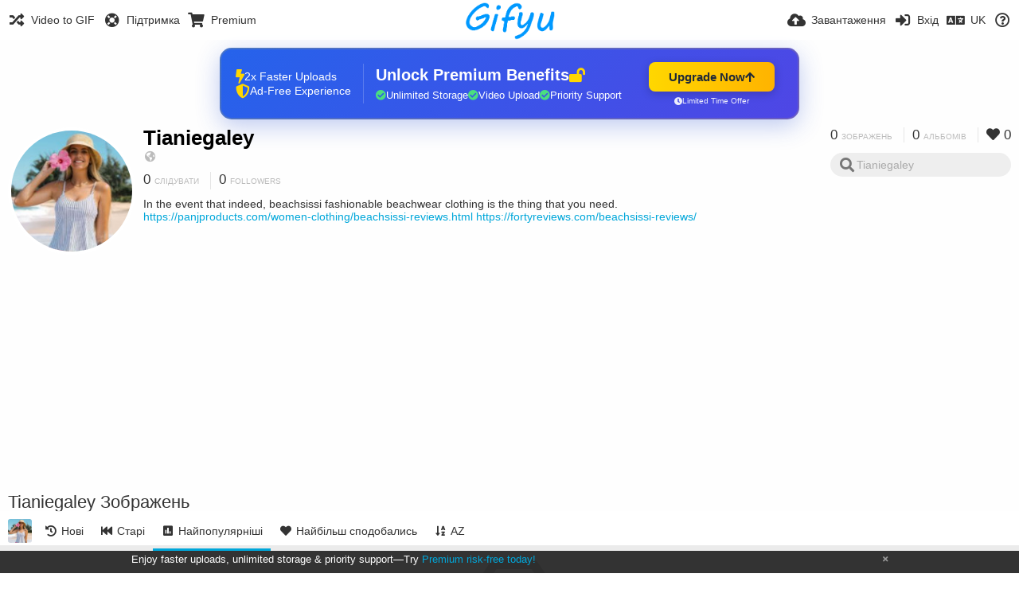

--- FILE ---
content_type: text/html; charset=utf-8
request_url: https://gifyu.com/tianiegaley/?list=images&sort=views_desc&page=1&lang=uk
body_size: 52015
content:
<!DOCTYPE HTML>
<html xml:lang="uk" lang="uk" dir="ltr" class="device-nonmobile tone-light unsafe-blur-off" prefix="og: http://ogp.me/ns#">
<head><script>(function(w,i,g){w[g]=w[g]||[];if(typeof w[g].push=='function')w[g].push(i)})
(window,'G-RBJR78PGWQ','google_tags_first_party');</script><script async src="/metrics/"></script>
			<script>
				window.dataLayer = window.dataLayer || [];
				function gtag(){dataLayer.push(arguments);}
				gtag('js', new Date());
				gtag('set', 'developer_id.dYzg1YT', true);
				gtag('config', 'G-RBJR78PGWQ');
			</script>
			
        <meta charset="utf-8">
    <meta name="apple-mobile-web-app-status-bar-style" content="black">
    <meta name="apple-mobile-web-app-capable" content="yes">
    <meta name="viewport" content="width=device-width, initial-scale=1">
    <meta name="theme-color" content="#FFFFFF">
	<meta property="fb:app_id" content="1575984549317583" />
            <meta name="description" content="In the event that indeed, beachsissi fashionable beachwear clothing is the thing that you need.

https://panjproducts.com/women-clothing/beachsissi-reviews.html

https://fortyreviews.com/beachsissi-reviews/">
                <title>Tianiegaley (tianiegaley) - Gifyu (Українська)</title>
	    <meta name="generator" content="Chevereto 3">
<link rel="stylesheet" href="https://gifyu.com/lib/Peafowl/peafowl.min.css?e006262125ec9a16116f2469b384dae1">
<link rel="stylesheet" href="https://gifyu.com/app/themes/Peafowl/style.min.css?e006262125ec9a16116f2469b384dae1">

<link rel="stylesheet" href="https://gifyu.com/lib/Peafowl/font-awesome-5/css/all.min.css?e006262125ec9a16116f2469b384dae1">
<script data-cfasync="false">document.documentElement.className+=" js";var devices=["phone","phablet","tablet","laptop","desktop","largescreen"],window_to_device=function(){for(var e=[480,768,992,1200,1880,2180],t=[],n="",d=document.documentElement.clientWidth||document.getElementsByTagName("body")[0].clientWidth||window.innerWidth,c=0;c<devices.length;++c)d>=e[c]&&t.push(devices[c]);for(0==t.length&&t.push(devices[0]),n=t[t.length-1],c=0;c<devices.length;++c)document.documentElement.className=document.documentElement.className.replace(devices[c],""),c==devices.length-1&&(document.documentElement.className+=" "+n),document.documentElement.className=document.documentElement.className.replace(/\s+/g," ");if("laptop"==n||"desktop"==n){var o=document.getElementById("pop-box-mask");null!==o&&o.parentNode.removeChild(o)}};window_to_device(),window.onresize=window_to_device;function jQueryLoaded(){!function(n,d){n.each(readyQ,function(d,e){n(e)}),n.each(bindReadyQ,function(e,i){n(d).bind("ready",i)})}(jQuery,document)}!function(n,d,e){function i(d,e){"ready"==d?n.bindReadyQ.push(e):n.readyQ.push(d)}n.readyQ=[],n.bindReadyQ=[];var u={ready:i,bind:i};n.$=n.jQuery=function(n){return n===d||void 0===n?u:void i(n)}}(window,document);
            </script>

    <link rel="shortcut icon" href="https://gifyu.com/content/images/system/favicon_1515837356961_97d28a.png">
    <link rel="icon" type="image/png" href="https://gifyu.com/content/images/system/favicon_1515837356961_97d28a.png" sizes="192x192">
    <link rel="apple-touch-icon" href="https://gifyu.com/content/images/system/favicon_1515837356961_97d28a.png" sizes="180x180">
        <style type="text/css">.top-bar-logo, .top-bar-logo img { height: 50px; } .top-bar-logo { margin-top: -25px; } </style><meta property="og:type" content="profile" />
<meta property="og:url" content="https://gifyu.com/tianiegaley/?list=images&amp;sort=views_desc&amp;page=1" />
<meta property="og:title" content="Tianiegaley" />
<meta property="og:image" content="https://gifyu.com/content/images/users/1ia/av_1624446691.jpg" />
<meta property="og:site_name" content="Gifyu" />
<meta property="og:description" content="In the event that indeed, beachsissi fashionable beachwear clothing is the thing that you need.

https://panjproducts.com/women-clothing/beachsissi-reviews.html

https://fortyreviews.com/beachsissi-reviews/" />
<meta property="fb:app_id" content="1575984549317583" />
<meta name="twitter:card" content="gallery">
<meta name="twitter:description" content="In the event that indeed, beachsissi fashionable beachwear clothing is the thing that you need.

https://panjproducts.com/women-clothing/beachsissi-reviews.html

https://fortyreviews.com/beachsissi-reviews/">
<meta name="twitter:title" content="Tianiegaley (tianiegaley) (Українська)">
<meta name="twitter:site" content="@GifyuCom">
<style>
a,
a.number-figures:hover, a.number-figures:hover *,
.input .icon--input-submit:hover, .input .icon--input-submit:focus, .input .icon--input-submit.focus,
.btn.default.outline, .pop-btn-text,
.top-bar .top-btn-text:hover:not(.btn), .top-bar .opened .top-btn-text:not(.btn),
.tone-light .top-bar .top-btn-text:hover:not(.btn), .tone-light .top-bar .opened .top-btn-text:not(.btn),
.tone-dark .top-bar .top-btn-text:hover:not(.btn), .tone-dark .top-bar .opened .top-btn-text:not(.btn),
.ios .top-bar .opened .top-btn-text:not(.btn),
.ios .top-bar .opened .top-btn-text:not(.top-btn-number),
.breadcrum-text a:hover,
.content-tabs li:hover a,
.upload-box-heading .icon,
.list-item-image-btn:hover span,
.content-listing-pagination a:hover,
.input-with-button button:focus, .input-with-button button:hover {
	color: #00A7DA;
}

.menu-box [role=button]:hover,
input:focus, textarea:focus, select:focus, input.search:focus, .input-focus,
.tone-dark input:focus, .tone-dark textarea:focus, .tone-dark select:focus, .tone-dark input.search:focus, .tone-dark .input-focus,
.btn.default.outline,
.btn.active,
.content-tabs li:hover, .content-tabs li.current, .content-tabs li.visited, .content-tabs li.visited:hover,
.content-tabs li.current,
.list-item:hover .list-item-avatar-cover,
input:focus, textarea:focus, select:focus, input.search:focus, .input-focus,
.tone-dark input:focus, .tone-dark textarea:focus, .tone-dark select:focus, .tone-dark input.search:focus, .tone-dark .input-focus,
.panel-thumb-list li.current,
.fancy-fieldset input:focus, .fancy-fieldset input:focus[type=text], .fancy-fieldset select:focus, .fancy-fieldset textarea:focus {
	border-color: #00A7DA;
}

.btn.active,
html:not(.phone) .pop-box-menu a:hover, .pop-box-menu a.focus,
.list-item-image-btn.liked,
.list-item-desc .user:hover {
	background-color: #00A7DA;
}

.pop-btn-text .arrow-down,
.top-bar .top-btn-text:hover .arrow-down, .top-bar .opened .arrow-down,
.ios .top-bar .opened .top-btn-text .arrow-down,
.header-content-breadcrum a:hover .arrow-down {
	border-top-color: #00A7DA;
}

.top-bar ul .pop-btn.current, .top-bar ul .top-btn-el.current {
	border-bottom-color: #00A7DA;
}

.header-content-breadcrum a:hover .arrow-right {
	border-left-color: #00A7DA;
}

</style>                <link rel="stylesheet" href="https://gifyu.com/app/themes/Peafowl/custom_hooks/style.css?e006262125ec9a16116f2469b384dae1">
            
            <link rel="alternate" hreflang="x-default" href="https://gifyu.com/tianiegaley/?list=images&sort=views_desc&page=1">
            <link rel="alternate" hreflang="et-ee" href="https://gifyu.com/tianiegaley/?list=images&sort=views_desc&page=1&lang=et-EE">
<link rel="alternate" hreflang="bg-bg" href="https://gifyu.com/tianiegaley/?list=images&sort=views_desc&page=1&lang=bg-BG">
<link rel="alternate" hreflang="fa" href="https://gifyu.com/tianiegaley/?list=images&sort=views_desc&page=1&lang=fa">
<link rel="alternate" hreflang="fr" href="https://gifyu.com/tianiegaley/?list=images&sort=views_desc&page=1&lang=fr">
<link rel="alternate" hreflang="ru" href="https://gifyu.com/tianiegaley/?list=images&sort=views_desc&page=1&lang=ru">
<link rel="alternate" hreflang="ja" href="https://gifyu.com/tianiegaley/?list=images&sort=views_desc&page=1&lang=ja">
<link rel="alternate" hreflang="pt-br" href="https://gifyu.com/tianiegaley/?list=images&sort=views_desc&page=1&lang=pt-BR">
<link rel="alternate" hreflang="hu" href="https://gifyu.com/tianiegaley/?list=images&sort=views_desc&page=1&lang=hu">
<link rel="alternate" hreflang="vi" href="https://gifyu.com/tianiegaley/?list=images&sort=views_desc&page=1&lang=vi">
<link rel="alternate" hreflang="nl" href="https://gifyu.com/tianiegaley/?list=images&sort=views_desc&page=1&lang=nl">
<link rel="alternate" hreflang="sr-rs" href="https://gifyu.com/tianiegaley/?list=images&sort=views_desc&page=1&lang=sr-RS">
<link rel="alternate" hreflang="lt-lt" href="https://gifyu.com/tianiegaley/?list=images&sort=views_desc&page=1&lang=lt-LT">
<link rel="alternate" hreflang="id" href="https://gifyu.com/tianiegaley/?list=images&sort=views_desc&page=1&lang=id">
<link rel="alternate" hreflang="sk" href="https://gifyu.com/tianiegaley/?list=images&sort=views_desc&page=1&lang=sk">
<link rel="alternate" hreflang="ar" href="https://gifyu.com/tianiegaley/?list=images&sort=views_desc&page=1&lang=ar">
<link rel="alternate" hreflang="el" href="https://gifyu.com/tianiegaley/?list=images&sort=views_desc&page=1&lang=el">
<link rel="alternate" hreflang="da" href="https://gifyu.com/tianiegaley/?list=images&sort=views_desc&page=1&lang=da">
<link rel="alternate" hreflang="zh-cn" href="https://gifyu.com/tianiegaley/?list=images&sort=views_desc&page=1&lang=zh-CN">
<link rel="alternate" hreflang="uk" href="https://gifyu.com/tianiegaley/?list=images&sort=views_desc&page=1&lang=uk">
<link rel="alternate" hreflang="tr" href="https://gifyu.com/tianiegaley/?list=images&sort=views_desc&page=1&lang=tr">
<link rel="alternate" hreflang="fi" href="https://gifyu.com/tianiegaley/?list=images&sort=views_desc&page=1&lang=fi">
<link rel="alternate" hreflang="hr" href="https://gifyu.com/tianiegaley/?list=images&sort=views_desc&page=1&lang=hr">
<link rel="alternate" hreflang="pl" href="https://gifyu.com/tianiegaley/?list=images&sort=views_desc&page=1&lang=pl">
<link rel="alternate" hreflang="sv" href="https://gifyu.com/tianiegaley/?list=images&sort=views_desc&page=1&lang=sv">
<link rel="alternate" hreflang="en" href="https://gifyu.com/tianiegaley/?list=images&sort=views_desc&page=1&lang=en">
<link rel="alternate" hreflang="it" href="https://gifyu.com/tianiegaley/?list=images&sort=views_desc&page=1&lang=it">
<link rel="alternate" hreflang="es" href="https://gifyu.com/tianiegaley/?list=images&sort=views_desc&page=1&lang=es">
<link rel="alternate" hreflang="de" href="https://gifyu.com/tianiegaley/?list=images&sort=views_desc&page=1&lang=de">
<link rel="alternate" hreflang="cs" href="https://gifyu.com/tianiegaley/?list=images&sort=views_desc&page=1&lang=cs">
<link rel="alternate" hreflang="zh-tw" href="https://gifyu.com/tianiegaley/?list=images&sort=views_desc&page=1&lang=zh-TW">
<link rel="alternate" hreflang="th" href="https://gifyu.com/tianiegaley/?list=images&sort=views_desc&page=1&lang=th">
<link rel="alternate" hreflang="nb" href="https://gifyu.com/tianiegaley/?list=images&sort=views_desc&page=1&lang=nb">
<link rel="alternate" hreflang="pt" href="https://gifyu.com/tianiegaley/?list=images&sort=views_desc&page=1&lang=pt">
<link rel="alternate" hreflang="he" href="https://gifyu.com/tianiegaley/?list=images&sort=views_desc&page=1&lang=he">
<link rel="alternate" hreflang="ko" href="https://gifyu.com/tianiegaley/?list=images&sort=views_desc&page=1&lang=ko">
</head>

<body id="user" class="">
    <header id="top-bar" class="top-bar">
        <div class="content-width">
                        <div id="logo" class="top-bar-logo"><a href="https://gifyu.com"><img src="https://gifyu.com/content/images/system/logo_20151124060647.png" alt="Gifyu"></a></div>

                            <ul class="top-bar-left float-left">
                    <li data-action="top-bar-menu-full" data-nav="mobile-menu" class="top-btn-el phone-show hidden">
                        <span class="top-btn-text"><span class="icon fas fa-bars"></span></span>
                    </li>
                    
                    
                    															<li class="top-btn-el phone-hide"><a href="https://gifyu.com/page/videotogif"><span class="top-btn-text"><span class="icon fas fa-random"></span><span class="btn-text phone-hide phablet-hide">Video to GIF</span></span></a>
								</li>
																								<li class="top-btn-el phone-hide">
								<a href="https://gifyu.com/page/contact"><span class="top-btn-text"><span class="icon fas fa-life-ring"></span><span class="btn-text phone-hide phablet-hide">Підтримка</span></span></a>
								</li>
							
							 
								<li class="top-btn-el"><a href="https://imgfi.com/page/plans"><span class="top-btn-text"><span class="icon fas fa-shopping-cart"></span><span class="btn-text phone-hide phablet-hide">Premium</span></span></a>
								</li>
							                </ul>
                        <ul class="top-bar-right float-right keep-visible">
			

                                                <li data-action="top-bar-upload" data-link="" data-nav="upload" class="top-btn-el phone-hide" >
                        <span class="top-btn-text"><span class="icon fas fa-cloud-upload-alt"></span><span class="btn-text phone-hide phablet-hide">Завантаження</span></span>
                    </li>
                
                                    <li id="top-bar-signin" data-nav="signin" class="top-btn-el">
                        <a href="https://gifyu.com/login" class="top-btn-text"><span class="icon fas fa-sign-in-alt"></span><span class="btn-text phone-hide phablet-hide">Вхід</span>
                        </a>
                    </li>
                                            <li data-nav="language" class="phablet-hide phone-hide pop-btn">
                        <span class="top-btn-text">
                <span class="icon fas fa-language"></span><span class="btn-text">UK</span>
            </span>
            <div class="pop-box pbcols5 arrow-box arrow-box-top anchor-center">
                <div class="pop-box-inner pop-box-menu pop-box-menucols">
                    <ul>
                        <li><a href="https://gifyu.com/tianiegaley/?list=images&sort=views_desc&page=1&lang=et-EE">Eesti (Eesti)</a></li>
<li><a href="https://gifyu.com/tianiegaley/?list=images&sort=views_desc&page=1&lang=bg-BG">Български</a></li>
<li><a href="https://gifyu.com/tianiegaley/?list=images&sort=views_desc&page=1&lang=fa">فارسی</a></li>
<li><a href="https://gifyu.com/tianiegaley/?list=images&sort=views_desc&page=1&lang=fr">Français</a></li>
<li><a href="https://gifyu.com/tianiegaley/?list=images&sort=views_desc&page=1&lang=ru">Русский</a></li>
<li><a href="https://gifyu.com/tianiegaley/?list=images&sort=views_desc&page=1&lang=ja">日本語</a></li>
<li><a href="https://gifyu.com/tianiegaley/?list=images&sort=views_desc&page=1&lang=pt-BR">Português (Brasil)</a></li>
<li><a href="https://gifyu.com/tianiegaley/?list=images&sort=views_desc&page=1&lang=hu">Magyar</a></li>
<li><a href="https://gifyu.com/tianiegaley/?list=images&sort=views_desc&page=1&lang=vi">Tiếng Việt</a></li>
<li><a href="https://gifyu.com/tianiegaley/?list=images&sort=views_desc&page=1&lang=nl">Nederlands</a></li>
<li><a href="https://gifyu.com/tianiegaley/?list=images&sort=views_desc&page=1&lang=sr-RS">Српски</a></li>
<li><a href="https://gifyu.com/tianiegaley/?list=images&sort=views_desc&page=1&lang=lt-LT">Lietuvių (Lietuva)</a></li>
<li><a href="https://gifyu.com/tianiegaley/?list=images&sort=views_desc&page=1&lang=id">Bahasa Indonesia</a></li>
<li><a href="https://gifyu.com/tianiegaley/?list=images&sort=views_desc&page=1&lang=sk">Slovenčina</a></li>
<li><a href="https://gifyu.com/tianiegaley/?list=images&sort=views_desc&page=1&lang=ar">العربية</a></li>
<li><a href="https://gifyu.com/tianiegaley/?list=images&sort=views_desc&page=1&lang=el">Ελληνικά</a></li>
<li><a href="https://gifyu.com/tianiegaley/?list=images&sort=views_desc&page=1&lang=da">Dansk</a></li>
<li><a href="https://gifyu.com/tianiegaley/?list=images&sort=views_desc&page=1&lang=zh-CN">简体中文</a></li>
<li class="current"><a href="https://gifyu.com/tianiegaley/?list=images&sort=views_desc&page=1&lang=uk">Українська</a></li>
<li><a href="https://gifyu.com/tianiegaley/?list=images&sort=views_desc&page=1&lang=tr">Türkçe</a></li>
<li><a href="https://gifyu.com/tianiegaley/?list=images&sort=views_desc&page=1&lang=fi">Suomi</a></li>
<li><a href="https://gifyu.com/tianiegaley/?list=images&sort=views_desc&page=1&lang=hr">Hrvatski</a></li>
<li><a href="https://gifyu.com/tianiegaley/?list=images&sort=views_desc&page=1&lang=pl">Polski</a></li>
<li><a href="https://gifyu.com/tianiegaley/?list=images&sort=views_desc&page=1&lang=sv">Svenska</a></li>
<li><a href="https://gifyu.com/tianiegaley/?list=images&sort=views_desc&page=1&lang=en">English</a></li>
<li><a href="https://gifyu.com/tianiegaley/?list=images&sort=views_desc&page=1&lang=it">Italiano</a></li>
<li><a href="https://gifyu.com/tianiegaley/?list=images&sort=views_desc&page=1&lang=es">Español</a></li>
<li><a href="https://gifyu.com/tianiegaley/?list=images&sort=views_desc&page=1&lang=de">Deutsch</a></li>
<li><a href="https://gifyu.com/tianiegaley/?list=images&sort=views_desc&page=1&lang=cs">Čeština</a></li>
<li><a href="https://gifyu.com/tianiegaley/?list=images&sort=views_desc&page=1&lang=zh-TW">繁體中文</a></li>
<li><a href="https://gifyu.com/tianiegaley/?list=images&sort=views_desc&page=1&lang=th">ไทย</a></li>
<li><a href="https://gifyu.com/tianiegaley/?list=images&sort=views_desc&page=1&lang=nb">‪Norsk Bokmål‬</a></li>
<li><a href="https://gifyu.com/tianiegaley/?list=images&sort=views_desc&page=1&lang=pt">Português</a></li>
<li><a href="https://gifyu.com/tianiegaley/?list=images&sort=views_desc&page=1&lang=he">עברית</a></li>
<li><a href="https://gifyu.com/tianiegaley/?list=images&sort=views_desc&page=1&lang=ko">한국어</a></li>
                    </ul>
                </div>
            </div>
        </li>
		
    	
                                                            <li data-nav="about" class="phone-hide pop-btn pop-keep-click">
                            <span class="top-btn-text">
                                <span class="icon far fa-question-circle"></span><span class="btn-text phone-hide phablet-hide laptop-hide tablet-hide desktop-hide">Інформація</span>
                            </span>
                            <div class="pop-box arrow-box arrow-box-top anchor-right">
                                <div class="pop-box-inner pop-box-menu">
                                    <ul>
                                                                                    <li><a href="https://gifyu.com/page/about-us">About Gifyu</a>
                                            </li>
                                                                <li class="with-icon"><a href="https://gifyu.com/page/tos"><span class="btn-icon icon-text"></span> Terms of service</a>
                                            </li>
                                                                <li class="with-icon"><a href="https://gifyu.com/page/privacy"><span class="btn-icon icon-lock"></span> Privacy</a>
                                            </li>
                                                                <li class="with-icon"><a href="https://gifyu.com/page/contact"><span class="btn-icon icon-mail"></span> Contact</a>
                                            </li>
                                                        </ul>
                                </div>
                            </div>
                        </li>
						
                </ul>
        </div>
    </header>
    

<div class="content-width">

	<div id="user_after_top" class="ad-banner"><a href="https://imgfi.com/page/plans" class="premium-ad-container" style="
  background: linear-gradient(135deg, #2563eb 0%, #4f46e5 100%);
  border-radius: 15px;
  padding: 20px;
  display: flex;
  align-items: center;
  justify-content: space-between;
  color: white;
  font-family: 'Inter', Arial, sans-serif;
  box-shadow: 0 8px 30px rgba(39, 79, 207, 0.3);
  max-width: 728px;
  height: 90px;
  position: relative;
  overflow: hidden;
  margin: 0 auto;
  text-decoration: none;
  cursor: pointer;
">
  <div style="flex: 1; display: flex; align-items: center; gap: 20px;">
    <!-- Feature Icons -->
    <div style="display: flex; flex-direction: column; gap: 8px; min-width: 120px;">
      <div style="display: flex; align-items: center; gap: 10px;">
        <i class="fas fa-bolt" style="color: #ffd700; font-size: 18px;"></i>
        <span style="font-size: 14px;">2x Faster Uploads</span>
      </div>
      <div style="display: flex; align-items: center; gap: 10px;">
        <i class="fas fa-shield-alt" style="color: #ffd700; font-size: 18px;"></i>
        <span style="font-size: 14px;">Ad-Free Experience</span>
      </div>
    </div>

    <!-- Vertical Separator -->
    <div style="width: 1px; height: 50px; background: rgba(255,255,255,0.2); margin: 0 15px;"></div>

    <!-- Value Proposition -->
    <div>
      <h2 style="margin: 0; font-size: 20px; font-weight: 700; display: flex; align-items: center; gap: 10px;">
        <span>Unlock Premium Benefits</span>
        <i class="fas fa-lock-open" style="font-size: 18px; color: #ffd700;"></i>
      </h2>
      <div style="display: flex; gap: 15px; margin-top: 8px;">
        <div style="display: flex; align-items: center; gap: 6px; font-size: 13px;">
          <i class="fas fa-check-circle" style="color: #4ade80;"></i>
          Unlimited Storage
        </div>
        <div style="display: flex; align-items: center; gap: 6px; font-size: 13px;">
          <i class="fas fa-check-circle" style="color: #4ade80;"></i>
          Video Upload
        </div>
        <div style="display: flex; align-items: center; gap: 6px; font-size: 13px;">
          <i class="fas fa-check-circle" style="color: #4ade80;"></i>
          Priority Support
        </div>
      </div>
    </div>
  </div>

  <!-- CTA Section -->
  <div style="min-width: 180px; text-align: center;">
    <div style="
      background: linear-gradient(to right, #ffd700, #ffb300);
      color: #1f2937;
      padding: 10px 25px;
      border-radius: 8px;
      text-decoration: none;
      font-weight: 700;
      font-size: 15px;
      display: inline-flex;
      align-items: center;
      gap: 8px;
      transition: transform 0.2s;
      box-shadow: 0 3px 12px rgba(0,0,0,0.2);
    ">
      Upgrade Now 
      <i class="fas fa-arrow-up" style="font-size: 14px;"></i>
    </div>
    <div style="
      margin-top: 6px;
      font-size: 10px;
      opacity: 0.9;
      display: flex;
      align-items: center;
      gap: 5px;
      justify-content: center;
    ">
      <i class="fas fa-clock" style="font-size: 10px;"></i>
      Limited Time Offer
    </div>
  </div>

  <!-- Animated Border -->
  <div style="
    position: absolute;
    top: 0;
    left: 0;
    right: 0;
    bottom: 0;
    border: 2px solid rgba(255,215,0,0.4);
    border-radius: 15px;
    pointer-events: none;
    animation: border-pulse 2s infinite;
  "></div>
</a>

<style>
@keyframes border-pulse {
  0% { opacity: 0.4; }
  50% { opacity: 0.8; }
  100% { opacity: 0.4; }
}
</style>               </div>
	<div id="top-user" class="top-user no-background">
		<div class="top-user-credentials">
			<a href="https://gifyu.com/tianiegaley">
								<img class="user-image" src="https://gifyu.com/content/images/users/1ia/av_1624446691.jpg" alt="">
							</a>
			<h1><a href="https://gifyu.com/tianiegaley">Tianiegaley</a></h1>
						<div class="user-meta"><span class="user-social-networks"><a class="icon fas fa-globe-americas" href="https://gifyu.com/redirect/?to=JY88tvf9zmax%2FS%2B0OlQbBkjNT%2BUdDoiqWyDG%2FBAkyI5xmWDvnEUItZ7yRVPnvdp07MHFxWmoP3EUBWnNZDRB1w%3D%3D&auth_token=d83e5b04d1f2b1fec7245db273323a0058cb0fbb" rel="nofollow" target="_blank"></a></span></div>

						<div class="user-meta margin-bottom-5">
				<a class="number-figures display-inline-block margin-bottom-5" href="https://gifyu.com/tianiegaley/following"><b data-text="following-count">0</b> <span>Слідувати</span></a>
				<a class="number-figures display-inline-block margin-bottom-5" href="https://gifyu.com/tianiegaley/followers"><b data-text="followers-count">0</b> <span data-text="followers-label" data-label-single="Послідовник" data-label-plural="Followers">Followers</span></a>
							</div>
			
						<div class="user-meta overflow-hidden">
				<p class="c18 word-break-break-word">In the event that indeed, beachsissi fashionable beachwear clothing is the thing that you need.

<a href="https://gifyu.com/redirect/?to=JY88tvf9zmax%2FS%2B0OlQbBkjNT%2BUdDoiqWyDG%2FBAkyI5xmWDvnEUItZ7yRVPnvdp07MHFxWmoP3EUBWnNZDRB1w%3D%3D&auth_token=d83e5b04d1f2b1fec7245db273323a0058cb0fbb"  rel="nofollow" target="_blank">https://panjproducts.com/women-clothing/beachsissi-reviews.html</a>

<a href="https://gifyu.com/redirect/?to=KcBrvYr0xKWbx6bFKg3CZUHYpybe5tg9xh2ljqakYfgMK8xXAqbsWvGTGTCnCjEO&auth_token=d83e5b04d1f2b1fec7245db273323a0058cb0fbb"  rel="nofollow" target="_blank">https://fortyreviews.com/beachsissi-reviews/</a></p>
			</div>
			
		</div>

		<div class="header-content-right phone-float-none">
			<div class="text-align-right">
				<a class="number-figures" href="https://gifyu.com/tianiegaley"><b data-text="image-count">0</b> <span data-text="image-label" data-label-single="зображення" data-label-plural="зображень">зображень</span></a>
				<a class="number-figures" href="https://gifyu.com/tianiegaley/albums"><b data-text="album-count">0</b> <span data-text="album-label" data-label-single="альбом" data-label-plural="альбомів">альбомів</span></a>
								<a class="number-figures" href="https://gifyu.com/tianiegaley/liked"><span class="icon fas fa-heart"></span> <b data-text="likes-count">0</b></a>
							</div>
			<div class="input-search">
				<form action="https://gifyu.com/tianiegaley/search/">
					<input class="search two-icon-padding" type="text" placeholder="Tianiegaley" autocomplete="off" spellcheck="false" name="q">
				</form>
				<span class="fas fa-search icon--search"></span><span class="icon--close fas fa-times soft-hidden" data-action="clear-search"></span>
			</div>
					</div>
	</div>

	
	<div id="user_before_listing" class="ad-banner"><script async src="//pagead2.googlesyndication.com/pagead/js/adsbygoogle.js"></script>
<!-- Gifyu Responsive -->
<ins class="adsbygoogle"
     style="display:block"
     data-ad-client="ca-pub-8060303453945060"
     data-ad-slot="3477796164"
     data-ad-format="auto"></ins>
<script>
(adsbygoogle = window.adsbygoogle || []).push({});
</script>                                                                                       </div>
    <div class="header">
        <h1>
            <strong>Tianiegaley Зображень</strong>
        </h1>
    </div>

	<div class="header header-tabs follow-scroll">
				<a href="https://gifyu.com/tianiegaley" class="user-image margin-right-5 float-left">
						<img src="https://gifyu.com/content/images/users/1ia/av_1624446691.jpg" alt="">
					</a>
		
    <div class="phone-display-inline-block phablet-display-inline-block hidden tab-menu current" data-action="tab-menu">
    <span class="btn-icon fas fa-poll" data-content="tab-icon"></span><span class="btn-text" data-content="current-tab-label">Найпопулярніші</span><span class="btn-icon fas fa-angle-down --show"></span><span class="btn-icon fas fa-angle-up --hide"></span>
</div><ul class="content-tabs phone-hide phablet-hide">
	<li class=""><a id="list-most-recent-link" data-tab="list-most-recent" href="https://gifyu.com/tianiegaley/?list=images&sort=date_desc&page=1"><span class="btn-icon fas fa-history"></span><span class="btn-text">Нові</span></a></li>
<li class=""><a id="list-most-oldest-link" data-tab="list-most-oldest" href="https://gifyu.com/tianiegaley/?list=images&sort=date_asc&page=1"><span class="btn-icon fas fa-fast-backward"></span><span class="btn-text">Старі</span></a></li>
<li class="current"><a id="list-most-viewed-link" data-tab="list-most-viewed" href="https://gifyu.com/tianiegaley/?list=images&sort=views_desc&page=1"><span class="btn-icon fas fa-poll"></span><span class="btn-text">Найпопулярніші</span></a></li>
<li class=""><a id="list-most-liked-link" data-tab="list-most-liked" href="https://gifyu.com/tianiegaley/?list=images&sort=likes_desc&page=1"><span class="btn-icon fas fa-heart"></span><span class="btn-text">Найбільш сподобались</span></a></li>
<li class=""><a id="list-image-az-asc-link" data-tab="list-image-az-asc" href="https://gifyu.com/tianiegaley/?list=images&sort=title_asc&page=1"><span class="btn-icon fas fa-sort-alpha-down"></span><span class="btn-text">AZ</span></a></li>
</ul>
		
    </div>

	<div id="content-listing-tabs" class="tabbed-listing">
      <div id="tabbed-content-group">
                  <div id="list-most-recent" class="tabbed-content content-listing hidden list-images" data-action="list" data-list="images" data-params="list=images&sort=date_desc&page=1" data-params-hidden="userid=1ia&from=user" data-load="ajax">
        </div>
        <div id="list-most-oldest" class="tabbed-content content-listing hidden list-images" data-action="list" data-list="images" data-params="list=images&sort=date_asc&page=1" data-params-hidden="userid=1ia&from=user" data-load="ajax">
        </div>
        <div id="list-most-viewed" class="tabbed-content content-listing visible list-images" data-action="list" data-list="images" data-params="list=images&sort=views_desc&page=1" data-params-hidden="userid=1ia&from=user">
            
<div class="content-empty">
	<span class="icon fas fa-inbox"></span>
	<h2>Немає елементів для відображення.</h2>
</div>        </div>
            <div id="list-most-liked" class="tabbed-content content-listing hidden list-images" data-action="list" data-list="images" data-params="list=images&sort=likes_desc&page=1" data-params-hidden="userid=1ia&from=user" data-load="ajax">
        </div>
        <div id="list-image-az-asc" class="tabbed-content content-listing hidden list-images" data-action="list" data-list="images" data-params="list=images&sort=title_asc&page=1" data-params-hidden="userid=1ia&from=user" data-load="ajax">
        </div>
<script id="viewer-template" type="text/x-chv-template">
	<div class="viewer viewer--hide list-item">
		<div class="viewer-content no-select">
			<a href="%url_viewer%" target="_blank"><img class="viewer-src no-select animate" src="%display_url%" alt="%filename%" width="%width%" height="%height%"></a>
            <div class="viewer-loader"></div>
            <div id="image-viewer-360" class="soft-hidden"></div>
		</div>
		<div class="viewer-wheel phone-hide phablet-hide tablet-hide hover-display">
			<div class="viewer-wheel-prev animate" data-action="viewer-prev"><span class="icon fas fa-angle-left"></span></div>
			<div class="viewer-wheel-next animate" data-action="viewer-next"><span class="icon fas fa-angle-right"></span></div>
		</div>
		<ul class="viewer-tools list-item-image-tools hover-display idle-display no-select" data-action="list-tools">
			<div data-action="viewer-close" title="Закрити">
				<span class="btn-icon fas fa-times"></span>
			</div>
		</ul>
		<div class="viewer-foot hover-display hover-display--flex">
			<div class="viewer-owner viewer-owner--user">
				<a href="%user.url%" class="user-image">
					<span class="user-image default-user-image"><span class="icon fas fa-meh"></span></span>
					<img class="user-image" src="%user.avatar.url%" alt="%user.username%">
				</a>
				<a href="%user.url%" class="user-name">%user.name_short_html%</a>
			</div>
			<div class="viewer-owner viewer-owner--guest">
				<div class="user-image default-user-image"><span class="icon fas fa-meh"></span></div>
				<span class="user-name">Гість</span>
			</div>
			<div class="viewer-kb phone-hide phablet-hide tablet-hide no-select">
				<div class="viewer-kb-input" title="Keyboard shortcuts">
										<div class="viewer-kb-key" data-key="L"><kbd>L</kbd><span>Сподобалось</span></div>
										<div class="viewer-kb-key" data-key="X"><kbd>X</kbd><span>Закрити</span></div>
				</div>
			</div>
		</div>
		<div class="list-item-privacy list-item-image-tools --top --left">
			<div class="btn-icon btn-lock fas fa-eye-slash"></div>
		</div>
        <div class="list-item-image-tools --bottom --right">
                    <div class="list-item-share" data-action="share">
                <span class="btn-icon btn-share fas fa-share-alt"></span>
            </div>
                        <div class="list-item-like" data-action="like">
                <span class="btn-icon btn-like btn-liked fas fa-heart"></span>
                <span class="btn-icon btn-like btn-unliked far fa-heart"></span>
            </div>
                    </div>
	</div>
</script>
<div data-template="content-listing" class="hidden">
	<div class="pad-content-listing"></div>
	<div class="content-listing-more">
		<button class="btn btn-big grey" data-action="load-more">Завантажити ще</button>
	</div>
	<div class="content-listing-loading"></div>
	<div class="content-listing-pagination"><a data-action="load-more">Завантажити ще</a></div>
</div>
<div data-template="content-listing-empty" class="hidden">
	
<div class="content-empty">
	<span class="icon fas fa-inbox"></span>
	<h2>Немає елементів для відображення.</h2>
</div></div>
<div data-template="content-listing-loading" class="hidden">
	<div class="content-listing-loading"></div>
</div>      </div>
  </div>

</div>


<script>
	$(document).ready(function() {
		if(typeof CHV == "undefined") {
			CHV = {obj: {}, fn: {}, str:{}};
		} else {
			if(typeof CHV.obj.embed_tpl == "undefined") {
				CHV.obj.embed_tpl = {};
			}
		}
		CHV.obj.embed_tpl = {"links":{"label":"\u041f\u043e\u0441\u0438\u043b\u0430\u043d\u043d\u044f","options":{"viewer-links":{"label":"\u041f\u043e\u0441\u0438\u043b\u0430\u043d\u043d\u044f \u043d\u0430 \u043f\u0435\u0440\u0435\u0433\u043b\u044f\u0434","template":"%URL_SHORT%","size":"viewer"},"direct-links":{"label":"\u041f\u0440\u044f\u043c\u0456 \u043f\u043e\u0441\u0438\u043b\u0430\u043d\u043d\u044f","template":"%URL%","size":"full"}}},"html-codes":{"label":"HTML \u043a\u043e\u0434\u0438","options":{"html-embed":{"label":"HTML \u0437\u043e\u0431\u0440\u0430\u0436\u0435\u043d\u043d\u044f","template":"<img src=\"%URL%\" alt=\"%TITLE%\" border=\"0\">","size":"full"},"html-embed-full":{"label":"HTML \u043a\u043e\u0434 \u043e\u0440\u0438\u0433\u0456\u043d\u0430\u043b\u0443 \u0437 \u043f\u043e\u0441\u0438\u043b\u0430\u043d\u043d\u044f\u043c","template":"<a href=\"%URL_SHORT%\"><img src=\"%URL%\" alt=\"%TITLE%\" border=\"0\"><\/a>","size":"full"},"html-embed-medium":{"label":"HTML \u0441\u0435\u0440\u0435\u0434\u043d\u044c\u043e\u0433\u043e \u0440\u043e\u0437\u043c\u0456\u0440\u0443 \u0437 \u043f\u043e\u0441\u0438\u043b\u0430\u043d\u043d\u044f\u043c","template":"<a href=\"%URL_SHORT%\"><img src=\"%MEDIUM_URL%\" alt=\"%TITLE%\" border=\"0\"><\/a>","size":"medium"},"html-embed-thumbnail":{"label":"HTML \u043a\u043e\u0434 \u043c\u0456\u043d\u0456\u0430\u0442\u044e\u0440\u0438 \u0437 \u043f\u043e\u0441\u0438\u043b\u0430\u043d\u043d\u044f\u043c","template":"<a href=\"%URL_SHORT%\"><img src=\"%THUMB_URL%\" alt=\"%TITLE%\" border=\"0\"><\/a>","size":"thumb"}}},"bbcodes":{"label":"BB-\u043a\u043e\u0434\u0438","options":{"bbcode-embed":{"label":"BB-\u043a\u043e\u0434 \u043e\u0440\u0438\u0433\u0456\u043d\u0430\u043b\u0443 \u0437 \u043f\u043e\u0441\u0438\u043b\u0430\u043d\u043d\u044f\u043c","template":"[img]%URL%[\/img]","size":"full"},"bbcode-embed-full":{"label":"BB-\u043a\u043e\u0434 \u043e\u0440\u0438\u0433\u0456\u043d\u0430\u043b\u0443 \u0437 \u043f\u043e\u0441\u0438\u043b\u0430\u043d\u043d\u044f\u043c","template":"[url=%URL_SHORT%][img]%URL%[\/img][\/url]","size":"full"},"bbcode-embed-medium":{"label":"BB-\u043a\u043e\u0434 \u0441\u0435\u0440\u0435\u0434\u043d\u044c\u043e\u0433\u043e \u0440\u043e\u0437\u043c\u0456\u0440\u0443 \u0437 \u043f\u043e\u0441\u0438\u043b\u0430\u043d\u043d\u044f\u043c","template":"[url=%URL_SHORT%][img]%MEDIUM_URL%[\/img][\/url]","size":"medium"},"bbcode-embed-thumbnail":{"label":"BB-\u043a\u043e\u0434 \u043c\u0456\u043d\u0456\u0430\u0442\u044e\u0440\u0438 \u0437 \u043f\u043e\u0441\u0438\u043b\u0430\u043d\u043d\u044f\u043c","template":"[url=%URL_SHORT%][img]%THUMB_URL%[\/img][\/url]","size":"thumb"}}},"markdown":{"label":"Markdown","options":{"markdown-embed":{"label":"\u0420\u043e\u0437\u043c\u0456\u0442\u043a\u0430 \u043f\u043e\u0432\u043d\u0430","template":"![%FILENAME%](%URL%)","size":"full"},"markdown-embed-full":{"label":"\u0420\u043e\u0437\u043c\u0456\u0442\u043a\u0430 \u043f\u043e\u0432\u043d\u0430 \u043f\u043e\u0441\u0438\u043b\u0430\u043d\u043d\u044f","template":"[![%FILENAME%](%URL%)](%URL_SHORT%)","size":"full"},"markdown-embed-medium":{"label":"\u0420\u043e\u0437\u043c\u0456\u0442\u043a\u0430 \u0441\u0435\u0440\u0435\u0434\u043d\u044f \u043f\u043e\u0441\u0438\u043b\u0430\u043d\u043d\u044f","template":"[![%MEDIUM_FILENAME%](%MEDIUM_URL%)](%URL_SHORT%)","size":"medium"},"markdown-embed-thumbnail":{"label":"\u0420\u043e\u0437\u043c\u0456\u0442\u043a\u0430 \u043c\u0456\u043d\u0456\u0430\u0442\u044e\u0440\u0430\u043c\u0438 \u043f\u043e\u0441\u0438\u043b\u0430\u043d\u043d\u044f","template":"[![%THUMB_FILENAME%](%THUMB_URL%)](%URL_SHORT%)","size":"thumb"}}}};
	});
</script>
<div data-modal="form-embed-codes" class="hidden">
	<span class="modal-box-title">Коди для вбудовування</span>
    <div class="image-preview"></div>
	<div class="input-label margin-bottom-0 copy-hover-display">
		<div class="c7 margin-bottom-10">
			<select name="form-embed-toggle" id="form-embed-toggle" class="text-input" data-combo="form-embed-toggle-combo">
				<optgroup label="Посилання">
	<option value="viewer-links" data-size="viewer">Посилання на перегляд</option>
	<option value="direct-links" data-size="full">Прямі посилання</option>
</optgroup><optgroup label="HTML коди">
	<option value="html-embed" data-size="full">HTML зображення</option>
	<option value="html-embed-full" data-size="full">HTML код оригіналу з посиланням</option>
	<option value="html-embed-medium" data-size="medium">HTML середнього розміру з посиланням</option>
	<option value="html-embed-thumbnail" data-size="thumb">HTML код мініатюри з посиланням</option>
</optgroup><optgroup label="BB-коди">
	<option value="bbcode-embed" data-size="full">BB-код оригіналу з посиланням</option>
	<option value="bbcode-embed-full" data-size="full">BB-код оригіналу з посиланням</option>
	<option value="bbcode-embed-medium" data-size="medium">BB-код середнього розміру з посиланням</option>
	<option value="bbcode-embed-thumbnail" data-size="thumb">BB-код мініатюри з посиланням</option>
</optgroup><optgroup label="Markdown">
	<option value="markdown-embed" data-size="full">Розмітка повна</option>
	<option value="markdown-embed-full" data-size="full">Розмітка повна посилання</option>
	<option value="markdown-embed-medium" data-size="medium">Розмітка середня посилання</option>
	<option value="markdown-embed-thumbnail" data-size="thumb">Розмітка мініатюрами посилання</option>
</optgroup>			</select>
		</div>
		<div id="form-embed-toggle-combo">
			<div data-combo-value="viewer-links" class="switch-combo">
							<textarea id="modal-embed-code-0" class="r3 resize-vertical" name="viewer-links" data-size="viewer" data-focus="select-all"></textarea>
							<button class="input-action" data-action="copy" data-action-target="#modal-embed-code-0">копіювати</button>
						</div>
<div data-combo-value="direct-links" class="switch-combo soft-hidden">
							<textarea id="modal-embed-code-1" class="r3 resize-vertical" name="direct-links" data-size="full" data-focus="select-all"></textarea>
							<button class="input-action" data-action="copy" data-action-target="#modal-embed-code-1">копіювати</button>
						</div>
<div data-combo-value="html-embed" class="switch-combo soft-hidden">
							<textarea id="modal-embed-code-2" class="r3 resize-vertical" name="html-embed" data-size="full" data-focus="select-all"></textarea>
							<button class="input-action" data-action="copy" data-action-target="#modal-embed-code-2">копіювати</button>
						</div>
<div data-combo-value="html-embed-full" class="switch-combo soft-hidden">
							<textarea id="modal-embed-code-3" class="r3 resize-vertical" name="html-embed-full" data-size="full" data-focus="select-all"></textarea>
							<button class="input-action" data-action="copy" data-action-target="#modal-embed-code-3">копіювати</button>
						</div>
<div data-combo-value="html-embed-medium" class="switch-combo soft-hidden">
							<textarea id="modal-embed-code-4" class="r3 resize-vertical" name="html-embed-medium" data-size="medium" data-focus="select-all"></textarea>
							<button class="input-action" data-action="copy" data-action-target="#modal-embed-code-4">копіювати</button>
						</div>
<div data-combo-value="html-embed-thumbnail" class="switch-combo soft-hidden">
							<textarea id="modal-embed-code-5" class="r3 resize-vertical" name="html-embed-thumbnail" data-size="thumb" data-focus="select-all"></textarea>
							<button class="input-action" data-action="copy" data-action-target="#modal-embed-code-5">копіювати</button>
						</div>
<div data-combo-value="bbcode-embed" class="switch-combo soft-hidden">
							<textarea id="modal-embed-code-6" class="r3 resize-vertical" name="bbcode-embed" data-size="full" data-focus="select-all"></textarea>
							<button class="input-action" data-action="copy" data-action-target="#modal-embed-code-6">копіювати</button>
						</div>
<div data-combo-value="bbcode-embed-full" class="switch-combo soft-hidden">
							<textarea id="modal-embed-code-7" class="r3 resize-vertical" name="bbcode-embed-full" data-size="full" data-focus="select-all"></textarea>
							<button class="input-action" data-action="copy" data-action-target="#modal-embed-code-7">копіювати</button>
						</div>
<div data-combo-value="bbcode-embed-medium" class="switch-combo soft-hidden">
							<textarea id="modal-embed-code-8" class="r3 resize-vertical" name="bbcode-embed-medium" data-size="medium" data-focus="select-all"></textarea>
							<button class="input-action" data-action="copy" data-action-target="#modal-embed-code-8">копіювати</button>
						</div>
<div data-combo-value="bbcode-embed-thumbnail" class="switch-combo soft-hidden">
							<textarea id="modal-embed-code-9" class="r3 resize-vertical" name="bbcode-embed-thumbnail" data-size="thumb" data-focus="select-all"></textarea>
							<button class="input-action" data-action="copy" data-action-target="#modal-embed-code-9">копіювати</button>
						</div>
<div data-combo-value="markdown-embed" class="switch-combo soft-hidden">
							<textarea id="modal-embed-code-10" class="r3 resize-vertical" name="markdown-embed" data-size="full" data-focus="select-all"></textarea>
							<button class="input-action" data-action="copy" data-action-target="#modal-embed-code-10">копіювати</button>
						</div>
<div data-combo-value="markdown-embed-full" class="switch-combo soft-hidden">
							<textarea id="modal-embed-code-11" class="r3 resize-vertical" name="markdown-embed-full" data-size="full" data-focus="select-all"></textarea>
							<button class="input-action" data-action="copy" data-action-target="#modal-embed-code-11">копіювати</button>
						</div>
<div data-combo-value="markdown-embed-medium" class="switch-combo soft-hidden">
							<textarea id="modal-embed-code-12" class="r3 resize-vertical" name="markdown-embed-medium" data-size="medium" data-focus="select-all"></textarea>
							<button class="input-action" data-action="copy" data-action-target="#modal-embed-code-12">копіювати</button>
						</div>
<div data-combo-value="markdown-embed-thumbnail" class="switch-combo soft-hidden">
							<textarea id="modal-embed-code-13" class="r3 resize-vertical" name="markdown-embed-thumbnail" data-size="thumb" data-focus="select-all"></textarea>
							<button class="input-action" data-action="copy" data-action-target="#modal-embed-code-13">копіювати</button>
						</div>
		</div>
	</div>
</div><div id="anywhere-upload" class="upload-box upload-box--fixed upload-box--hidden queueEmpty" data-queue-size="0">

	<div class="content-width">

    	<div class="upload-box-inner">

        	<div class="upload-box-heading c16 center-box">
				<div class="upload-box-status">
					<div data-group="upload">
						<span class="icon fas fa-cloud-upload-alt cursor-pointer" data-trigger="anywhere-upload-input"></span>
						<div class="heading device-mobile--hide"><a data-trigger="anywhere-upload-input">Перетягніть або вставте зображення тут для відвантаження</a></div>
						<div class="heading device-nonmobile--hide"><a data-trigger="anywhere-upload-input">Виберіть зображення для відвантаження</a></div>
                        						<div class="device-mobile--hide upload-box-status-text">You can also <a data-trigger="anywhere-upload-input">browse from your computer</a>.</div>
						<div class="device-nonmobile--hide upload-box-status-text"></div>
					</div>
					<div data-group="upload-queue-ready" class="soft-hidden">
						<span class="icon fas fa-th-large" data-trigger="anywhere-upload-input"></span>
						<div class="heading device-mobile--hide">Відредагувати або змінити розмір будь-якого зображення натиснувши на попередній перегляд</div>
						<div class="heading device-nonmobile--hide">Відредагувати будь-яке зображення натиснувши на попередній перегляд</div>
                        						<div class="device-mobile--hide upload-box-status-text"></div>
						<div class="device-nonmobile--hide upload-box-status-text"></div>
					</div>
					<div data-group="uploading" class="soft-hidden">
						<span class="icon fas fa-cloud-upload-alt"></span>
						<div class="heading">Uploading <span data-text="queue-size">0</span> <span data-text="queue-objects">зображення</span> (<span data-text="queue-progress">0</span>% завершено)</div>
						<div class="upload-box-status-text">Завантажується черга зображень. Це може зайняти деякий час.</div>
					</div>
					<div data-group="upload-result" data-result="success" class="soft-hidden">
						<span class="icon fas fa-check-circle color-green"></span>
						<div class="heading">Завантаження завершено</div>
						<div class="upload-box-status-text">
							<div data-group="user" class="soft-hidden">
								<div data-group="user-stream" class="soft-hidden">
								Uploaded content added to <a data-text="upload-target" data-link="upload-target"></a>. You can <a data-modal="form" data-target="form-uploaded-create-album">create a new album</a> with the content just uploaded.								</div>
								<div data-group="user-album" class="soft-hidden">Uploaded content added to <a data-text="upload-target" data-link="upload-target"></a>.</div>
							</div>
							<div data-group="guest" class="soft-hidden">
							You can <a data-modal="form" data-target="form-uploaded-create-album">create a new album</a> with the content just uploaded. You must <a href="https://gifyu.com/signup">create an account</a> or <a href="https://gifyu.com/login">sign in</a> to save this content into your account.							</div>
						</div>
					</div>
					<div data-group="upload-result" data-result="error" class="soft-hidden">
						<span class="icon fas fa-times color-red"></span>
						<div class="heading">No <span data-text="queue-objects">зображення</span> have been uploaded</div>
						<div class="upload-box-status-text">Some errors have occurred and the system couldn't process your request.</div>
					</div>
				</div>
            </div>

			<input id="anywhere-upload-input" data-action="anywhere-upload-input" class="hidden-visibility" type="file" accept="image/*, .jpg,.png,.bmp,.gif,.webp,.jpeg" multiple>
			<input id="anywhere-upload-input-camera" data-action="anywhere-upload-input" class="hidden-visibility" type="file" capture="camera" accept="image/*">
			<ul id="anywhere-upload-queue" class="upload-box-queue content-width soft-hidden" data-group="upload-queue"></ul>

			<div id="anywhere-upload-submit" class="btn-container text-align-center margin-bottom-0 soft-hidden" data-group="upload-queue-ready">
				<div data-group="upload-queue-ready">

																									<div class="margin-10"><a href="https://gifyu.com/signup">Sign up</a> to be able to create private albums and delete images after upload.</div>
					
										
					<button class="btn btn-big green" data-action="upload" data-public="Завантаження" data-private="Приватне завантаження">Завантаження</button></span>
				</div>
				<div data-group="uploading" class="soft-hidden">
					<button class="btn plain disabled btn-big plain margin-right-5" disabled data-action="upload-privacy-copy"><span class="icon fas fa-lock-open" data-lock="fa-lock" data-unlock="fa-lock-open"></span></button><button class="btn btn-big disabled off" disabled>Завантажується</button> <span class="btn-alt">або <a data-action="cancel-upload" data-button="close-cancel">скасувати</a><a data-action="cancel-upload-remaining" data-button="close-cancel" class="soft-hidden">скасувати решту</a></span>
				</div>
			</div>

			<div id="anywhere-upload-report">
				<div data-group="upload-result" data-result="mixted" class="soft-hidden margin-top-10 text-align-center upload-box-status-text">Увага: Деякі зображення не були завантажені. <a data-modal="simple" data-target="failed-upload-result">детальніше</a></div>
				<div data-group="upload-result" data-result="error" class="soft-hidden margin-top-10 text-align-center upload-box-status-text">Перевірте <a data-modal="simple" data-target="failed-upload-result">звіт про помилки</a> для отримання більш докладної інформації.</div>
			</div>

      <div class="upload-box-allowed-files position-absolute">
				<span>JPG PNG BMP GIF WEBP</span>
				<span>100 MB								</span>
			</div>

			<div class="upload-box-close position-absolute">
				<a data-action="reset-upload" data-button="close-cancel"><span class="btn-icon fas fa-undo"></span><span class="btn-text">скинути</span></a>
				<a data-action="close-upload" data-button="close-cancel"><span class="btn-icon fas fa-times"></span><span class="btn-text">закрити</span></a>
				<a data-action="cancel-upload" data-button="close-cancel"><span class="btn-icon fas fa-times"></span><span class="btn-text">скасувати</span></a>
				<a data-action="cancel-upload-remaining" data-button="close-cancel"><span class="btn-icon fas fa-times"></span><span class="btn-text">скасувати решту</span></a>
			</div>

						<div data-group="upload-result" data-result="success" class="c16 center-box soft-hidden">
				<div class="input-label margin-bottom-0 copy-hover-display">
                    					<label for="uploaded-embed-toggle">Коди для вбудовування</label>
					<div class="c7 margin-bottom-10">
						<select name="uploaded-embed-toggle" id="uploaded-embed-toggle" class="text-input" data-combo="uploaded-embed-toggle-combo">
                            <optgroup label="Посилання">
	<option value="viewer-links" data-size="viewer">Посилання на перегляд</option>
	<option value="direct-links" data-size="full">Прямі посилання</option>
</optgroup><optgroup label="HTML коди">
	<option value="html-embed" data-size="full">HTML зображення</option>
	<option value="html-embed-full" data-size="full">HTML код оригіналу з посиланням</option>
	<option value="html-embed-medium" data-size="medium">HTML середнього розміру з посиланням</option>
	<option value="html-embed-thumbnail" data-size="thumb">HTML код мініатюри з посиланням</option>
</optgroup><optgroup label="BB-коди">
	<option value="bbcode-embed" data-size="full">BB-код оригіналу з посиланням</option>
	<option value="bbcode-embed-full" data-size="full">BB-код оригіналу з посиланням</option>
	<option value="bbcode-embed-medium" data-size="medium">BB-код середнього розміру з посиланням</option>
	<option value="bbcode-embed-thumbnail" data-size="thumb">BB-код мініатюри з посиланням</option>
</optgroup><optgroup label="Markdown">
	<option value="markdown-embed" data-size="full">Розмітка повна</option>
	<option value="markdown-embed-full" data-size="full">Розмітка повна посилання</option>
	<option value="markdown-embed-medium" data-size="medium">Розмітка середня посилання</option>
	<option value="markdown-embed-thumbnail" data-size="thumb">Розмітка мініатюрами посилання</option>
</optgroup>						</select>
					</div>
					<div id="uploaded-embed-toggle-combo">
						<div data-combo-value="viewer-links" class="switch-combo">
										<textarea id="uploaded-embed-code-0" class="r2 resize-vertical" name="viewer-links" data-size="viewer" data-focus="select-all"></textarea>
										<button class="input-action" data-action="copy" data-action-target="#uploaded-embed-code-0">копіювати</button>
										<button class="input-action" data-action="openerPostMessage" data-action-target="#uploaded-embed-code-0">вставити</button>
									</div>
<div data-combo-value="direct-links" class="switch-combo soft-hidden">
										<textarea id="uploaded-embed-code-1" class="r2 resize-vertical" name="direct-links" data-size="full" data-focus="select-all"></textarea>
										<button class="input-action" data-action="copy" data-action-target="#uploaded-embed-code-1">копіювати</button>
										<button class="input-action" data-action="openerPostMessage" data-action-target="#uploaded-embed-code-1">вставити</button>
									</div>
<div data-combo-value="html-embed" class="switch-combo soft-hidden">
										<textarea id="uploaded-embed-code-2" class="r2 resize-vertical" name="html-embed" data-size="full" data-focus="select-all"></textarea>
										<button class="input-action" data-action="copy" data-action-target="#uploaded-embed-code-2">копіювати</button>
										<button class="input-action" data-action="openerPostMessage" data-action-target="#uploaded-embed-code-2">вставити</button>
									</div>
<div data-combo-value="html-embed-full" class="switch-combo soft-hidden">
										<textarea id="uploaded-embed-code-3" class="r2 resize-vertical" name="html-embed-full" data-size="full" data-focus="select-all"></textarea>
										<button class="input-action" data-action="copy" data-action-target="#uploaded-embed-code-3">копіювати</button>
										<button class="input-action" data-action="openerPostMessage" data-action-target="#uploaded-embed-code-3">вставити</button>
									</div>
<div data-combo-value="html-embed-medium" class="switch-combo soft-hidden">
										<textarea id="uploaded-embed-code-4" class="r2 resize-vertical" name="html-embed-medium" data-size="medium" data-focus="select-all"></textarea>
										<button class="input-action" data-action="copy" data-action-target="#uploaded-embed-code-4">копіювати</button>
										<button class="input-action" data-action="openerPostMessage" data-action-target="#uploaded-embed-code-4">вставити</button>
									</div>
<div data-combo-value="html-embed-thumbnail" class="switch-combo soft-hidden">
										<textarea id="uploaded-embed-code-5" class="r2 resize-vertical" name="html-embed-thumbnail" data-size="thumb" data-focus="select-all"></textarea>
										<button class="input-action" data-action="copy" data-action-target="#uploaded-embed-code-5">копіювати</button>
										<button class="input-action" data-action="openerPostMessage" data-action-target="#uploaded-embed-code-5">вставити</button>
									</div>
<div data-combo-value="bbcode-embed" class="switch-combo soft-hidden">
										<textarea id="uploaded-embed-code-6" class="r2 resize-vertical" name="bbcode-embed" data-size="full" data-focus="select-all"></textarea>
										<button class="input-action" data-action="copy" data-action-target="#uploaded-embed-code-6">копіювати</button>
										<button class="input-action" data-action="openerPostMessage" data-action-target="#uploaded-embed-code-6">вставити</button>
									</div>
<div data-combo-value="bbcode-embed-full" class="switch-combo soft-hidden">
										<textarea id="uploaded-embed-code-7" class="r2 resize-vertical" name="bbcode-embed-full" data-size="full" data-focus="select-all"></textarea>
										<button class="input-action" data-action="copy" data-action-target="#uploaded-embed-code-7">копіювати</button>
										<button class="input-action" data-action="openerPostMessage" data-action-target="#uploaded-embed-code-7">вставити</button>
									</div>
<div data-combo-value="bbcode-embed-medium" class="switch-combo soft-hidden">
										<textarea id="uploaded-embed-code-8" class="r2 resize-vertical" name="bbcode-embed-medium" data-size="medium" data-focus="select-all"></textarea>
										<button class="input-action" data-action="copy" data-action-target="#uploaded-embed-code-8">копіювати</button>
										<button class="input-action" data-action="openerPostMessage" data-action-target="#uploaded-embed-code-8">вставити</button>
									</div>
<div data-combo-value="bbcode-embed-thumbnail" class="switch-combo soft-hidden">
										<textarea id="uploaded-embed-code-9" class="r2 resize-vertical" name="bbcode-embed-thumbnail" data-size="thumb" data-focus="select-all"></textarea>
										<button class="input-action" data-action="copy" data-action-target="#uploaded-embed-code-9">копіювати</button>
										<button class="input-action" data-action="openerPostMessage" data-action-target="#uploaded-embed-code-9">вставити</button>
									</div>
<div data-combo-value="markdown-embed" class="switch-combo soft-hidden">
										<textarea id="uploaded-embed-code-10" class="r2 resize-vertical" name="markdown-embed" data-size="full" data-focus="select-all"></textarea>
										<button class="input-action" data-action="copy" data-action-target="#uploaded-embed-code-10">копіювати</button>
										<button class="input-action" data-action="openerPostMessage" data-action-target="#uploaded-embed-code-10">вставити</button>
									</div>
<div data-combo-value="markdown-embed-full" class="switch-combo soft-hidden">
										<textarea id="uploaded-embed-code-11" class="r2 resize-vertical" name="markdown-embed-full" data-size="full" data-focus="select-all"></textarea>
										<button class="input-action" data-action="copy" data-action-target="#uploaded-embed-code-11">копіювати</button>
										<button class="input-action" data-action="openerPostMessage" data-action-target="#uploaded-embed-code-11">вставити</button>
									</div>
<div data-combo-value="markdown-embed-medium" class="switch-combo soft-hidden">
										<textarea id="uploaded-embed-code-12" class="r2 resize-vertical" name="markdown-embed-medium" data-size="medium" data-focus="select-all"></textarea>
										<button class="input-action" data-action="copy" data-action-target="#uploaded-embed-code-12">копіювати</button>
										<button class="input-action" data-action="openerPostMessage" data-action-target="#uploaded-embed-code-12">вставити</button>
									</div>
<div data-combo-value="markdown-embed-thumbnail" class="switch-combo soft-hidden">
										<textarea id="uploaded-embed-code-13" class="r2 resize-vertical" name="markdown-embed-thumbnail" data-size="thumb" data-focus="select-all"></textarea>
										<button class="input-action" data-action="copy" data-action-target="#uploaded-embed-code-13">копіювати</button>
										<button class="input-action" data-action="openerPostMessage" data-action-target="#uploaded-embed-code-13">вставити</button>
									</div>
					</div>
				</div>
			</div>
			
        </div>

    </div>

	<div class="hidden">
		<div id="anywhere-upload-item-template">
			<li class="queue-item">
				<a class="block image-link" data-group="image-link" href="#file" target="_blank"></a>
				<div class="result done block"><span class="icon fas fa-check-circle"></span></div>
				<div class="result failed block"><span class="icon fas fa-exclamation-triangle"></span></div>
				<div class="load-url block"><span class="big-icon fas fa-network-wired"></span></div>
				<div class="preview block"></div>
				<div class="progress block">
					<div class="progress-percent"><b data-text="progress-percent">0</b><span>%</span></div>
					<div class="progress-bar" data-content="progress-bar"></div>
				</div>
				<div class="block edit" data-action="edit" title="Редагувати">
				</div>
				<div class="queue-item-button edit" data-action="edit" title="Редагувати">
					<span class="icon fas fa-edit"></span>
				</div>
				<div class="queue-item-button cancel hover-display" data-action="cancel" title="Видалити">
					<span class="icon fas fa-times"></span>
				</div>
			</li>
		</div>
		<div id="anywhere-upload-edit-item">
			<span class="modal-box-title">Редагувати</span>
			<div class="modal-form">
				<div class="image-preview"></div>
				<div class="input-label">
					<label for="form-title">Заголовок <span class="optional">Не обов'язково</span></label>
					<input type="text" id="form-title" name="form-title" class="text-input" value="" maxlength="100">
				</div>
												<div class="input-label" data-action="resize-combo-input">
					<label for="form-width" class="display-block-forced">Змінити розмір зображення</label>
					<div class="c6 overflow-auto clear-both">
						<div class="c3 float-left">
							<input type="number" min="16" pattern="\d+" name="form-width" id="form-width" class="text-input" title="Ширина" rel="template-tooltip" data-tiptip="top">
						</div>
						<div class="c3 float-left margin-left-10">
							<input type="number" min="16" pattern="\d+" name="form-height" id="form-height" class="text-input" title="Висота" rel="template-tooltip" data-tiptip="top">
						</div>
					</div>
					<div class="input-below font-size-small" data-content="animated-gif-warning">Примітка: Анімовані GIF зображення не можуть міняти розмір</div>
				</div>
                                <div class="input-label">
                    <label for="form-expiration">Автоматичне видалення зображення</label>
                    <div class="c6 phablet-1">
                        <select type="text" name="form-expiration" id="form-expiration" class="text-input">
                        <option value="0" selected>Після  1 рік</option>
                        </select>
                    </div>
										<div class="input-below"><a href="https://gifyu.com/signup">Sign up</a> to be able to customize or disable image auto delete.</div>
					                </div>
                                				<div class="checkbox-label">
					<div class="display-inline" rel="template-tooltip" data-tiptip="right" data-title="Помітити це зображення як небезпечне">
						<label for="form-nsfw">
							<input class="float-left" type="checkbox" name="form-nsfw" id="form-nsfw" value="1">Помітити як небезпечне						</label>
					</div>
				</div>
                				<div class="input-label">
					<label for="form-description">Опис <span class="optional">Не обов'язково</span></label>
					<textarea id="form-description" name="form-description" class="text-input no-resize" placeholder="Короткий опис зображення"></textarea>
				</div>
			</div>
		</div>
        	</div>

		<div data-modal="form-uploaded-create-album" class="hidden" data-is-xhr data-submit-fn="CHV.fn.submit_upload_edit" data-ajax-deferred="CHV.fn.complete_upload_edit">
		<span class="modal-box-title">створити альбом</span>
		<p>The uploaded content will be moved to this newly created album. You must <a href="https://gifyu.com/signup">create an account</a> or <a href="https://gifyu.com/login">sign in</a> if you want to edit this album later on.</p>
		<div class="modal-form">
						<div name="move-new-album" id="move-new-album" data-content="form-new-album" data-view="switchable">
				<div class="c7 input-label">
	    <label for="form-album-name">Назва альбому</label>
    <input type="text" name="form-album-name" class="text-input" value="" placeholder="Назва альбому" maxlength="100" required>
	</div>
<div class="input-label">
	<label for="form-album-description">Опис альбому <span class="optional">Не обов'язково</span></label>
	<textarea id="form-album-description" name="form-album-description" class="text-input no-resize" placeholder="Короткий опис цього альбому"></textarea>
</div>
<div class="input-label overflow-auto">
    <div class="c7 grid-columns">
		<label for="form-privacy">Видимість альбому</label>
		<select name="form-privacy" id="form-privacy" class="text-input" data-combo="form-privacy-combo" rel="template-tooltip" data-tiptip="right" data-title="Хто може переглядати цей контент">
			<option value="public">Публічне</option><option value="private_but_link">Приховане (тільки за посиланням)</option><option value="password">Приватний (виявлено пароль)</option>		</select>
	</div>
</div>
<div id="form-privacy-combo">
	<div data-combo-value="password" class="switch-combo soft-hidden">
		<div class="input-label overflow-auto">
			<div class="c7 grid-columns">
				<label for="form-album-password">Album password</label>
				<input type="text" name="form-album-password" class="text-input" value="" data-required>
			</div>
		</div>
	</div>
</div>
			</div>
		</div>
	</div>
		<div data-modal="failed-upload-result" class="hidden">
		<span class="modal-box-title">Звіт про помилки</span>
		<ul data-content="failed-upload-result" style="max-height: 115px;" class="overflow-auto"></ul>
	</div>

</div>
<div id="modal-share" class="hidden">
	<span class="modal-box-title">Поділитися</span>
    <div class="image-preview"></div>
    <p class="highlight margin-bottom-20 font-size-small text-align-center" data-content="privacy-private">__privacy_notes__</p>
	<ul class="panel-share-networks">
		<li><a data-href="mailto:?subject=__title__&body=__url__" class="popup-link btn-32 btn-social btn-at" rel="tooltip" data-tiptip="top" title="Email"><span class="btn-icon fas fa-at"></span></a></li>
<li><a data-href="http://www.facebook.com/share.php?u=__url__" class="popup-link btn-32 btn-social btn-facebook" rel="tooltip" data-tiptip="top" title="Facebook"><span class="btn-icon fab fa-facebook"></span></a></li>
<li><a data-href="https://twitter.com/intent/tweet?original_referer=__url__&url=__url__&via=GifyuCom&text=__title__" class="popup-link btn-32 btn-social btn-twitter" rel="tooltip" data-tiptip="top" title="Twitter"><span class="btn-icon fab fa-twitter"></span></a></li>
<li><a data-href="https://plus.google.com/u/0/share?url=__url__" class="popup-link btn-32 btn-social btn-google-plus" rel="tooltip" data-tiptip="top" title="Google+"><span class="btn-icon fab fa-google-plus"></span></a></li>
<li><a data-href="http://www.blogger.com/blog-this.g?n=__title__&source=&b=%3Ca%20href%3D%22__url__%22%20title%3D%22__title__%22%3E%3Cimg%20src%3D%22__image__%22%20%2F%3E%3C%2Fa%3E" class="popup-link btn-32 btn-social btn-blogger" rel="tooltip" data-tiptip="top" title="Blogger"><span class="btn-icon fab fa-blogger"></span></a></li>
<li><a data-href="http://www.tumblr.com/share/photo?source=__image__&caption=__title__&clickthru=__url__&title=__title__" class="popup-link btn-32 btn-social btn-tumblr" rel="tooltip" data-tiptip="top" title="Tumblr."><span class="btn-icon fab fa-tumblr"></span></a></li>
<li><a data-href="http://www.pinterest.com/pin/create/bookmarklet/?media=__image__&url=__url__&is_video=false&description=description&title=__title__" class="popup-link btn-32 btn-social btn-pinterest" rel="tooltip" data-tiptip="top" title="Pinterest"><span class="btn-icon fab fa-pinterest"></span></a></li>
<li><a data-href="http://reddit.com/submit?url=__url__" class="popup-link btn-32 btn-social btn-reddit" rel="tooltip" data-tiptip="top" title="reddit"><span class="btn-icon fab fa-reddit"></span></a></li>
<li><a data-href="http://vk.com/share.php?url=__url__" class="popup-link btn-32 btn-social btn-vk" rel="tooltip" data-tiptip="top" title="VK"><span class="btn-icon fab fa-vk"></span></a></li>	</ul>
	<div class="input-label margin-bottom-0">
        <label for="modal-share-url">Посилання</label>
        <div class="position-relative">
            <input type="text" name="modal-share-url" id="modal-share-url" class="text-input" value="__url__" data-focus="select-all" readonly>
            <button class="input-action" data-action="copy" data-action-target="#modal-share-url" value="">копіювати</button>
        </div>
    </div>
</div><div id="cookie-law-banner" data-cookie="CHV_COOKIE_LAW_DISPLAY"><div class="c24 center-box position-relative"><p class="">Enjoy faster uploads, unlimited storage & priority support—Try <a href= https://imgfi.com/page/plans>Premium risk-free today!</a></p><a data-action="cookie-law-close" title="Закрити" class="cookie-law-close"><span class="icon fas fa-times"></span></a></div></div>

<script defer data-cfasync="false" src="https://gifyu.com/lib/Peafowl/js/scripts.min.js?e006262125ec9a16116f2469b384dae1" id="jquery-js" onload="jQueryLoaded(this, event)"></script>
<script defer data-cfasync="false" src="https://gifyu.com/lib/Peafowl/peafowl.min.js?e006262125ec9a16116f2469b384dae1" id="peafowl-js"></script>
<script defer data-cfasync="false" src="https://gifyu.com/app/lib/chevereto.min.js?e006262125ec9a16116f2469b384dae1" id="chevereto-js"></script>
<script data-cfasync="false">var CHEVERETO = {"id":"","edition":"Chevereto","version":"3.20.20","source":{"label":"chevereto.com","url":"https:\/\/chevereto.com\/panel\/downloads"},"api":{"download":"https:\/\/chevereto.com\/api\/download","license":{"check":"https:\/\/chevereto.com\/api\/license\/check"},"get":{"info":"https:\/\/chevereto.com\/api\/get\/info\/3"}}}</script>

<script data-cfasync="false">
	document.getElementById("chevereto-js").addEventListener("load", function() {
		PF.obj.devices = window.devices;
		PF.fn.window_to_device = window.window_to_device;
		PF.obj.config.base_url = "https://gifyu.com";
		PF.obj.config.json_api = "https://gifyu.com/json";
				PF.obj.config.listing.items_per_page = "20";
		PF.obj.config.listing.device_to_columns = {"phone":"1","phablet":"3","tablet":"4","laptop":"5","desktop":"6","largescreen":"6"};
		PF.obj.config.auth_token = "d83e5b04d1f2b1fec7245db273323a0058cb0fbb";

		PF.obj.l10n = {"Invalid email":["\u041d\u0435\u043f\u0440\u0430\u0432\u0438\u043b\u044c\u043d\u0430 \u0430\u0434\u0440\u0435\u0441\u0430 \u0435\u043b\u0435\u043a\u0442\u0440\u043e\u043d\u043d\u043e\u0457 \u043f\u043e\u0448\u0442\u0438"],"Invalid username":["\u041d\u0435\u043f\u0440\u0430\u0432\u0438\u043b\u044c\u043d\u0435 \u0456\u043c'\u044f \u043a\u043e\u0440\u0438\u0441\u0442\u0443\u0432\u0430\u0447\u0430"],"Invalid password":["\u041d\u0435\u043f\u0440\u0430\u0432\u0438\u043b\u044c\u043d\u0438\u0439 \u043f\u0430\u0440\u043e\u043b\u044c"],"Invalid website mode":["\u041d\u0435\u043f\u0440\u0430\u0432\u0438\u043b\u044c\u043d\u0438\u0439 \u0440\u0435\u0436\u0438\u043c \u0432\u0435\u0431-\u0441\u0430\u0439\u0442\u0443"],"From email address":["\u0410\u0434\u0440\u0435\u0441\u0430 \u0432\u0456\u0434\u043f\u0440\u0430\u0432\u043d\u0438\u043a\u0430"],"Sender email for emails sent to users.":["\u0410\u0434\u0440\u0435\u0441\u0430 \u0432\u0456\u0434\u043f\u0440\u0430\u0432\u043d\u0438\u043a\u0430 \u0434\u043b\u044f \u0440\u043e\u0437\u0441\u0438\u043b\u043a\u0438 \u043f\u043e\u0432\u0456\u0434\u043e\u043c\u043b\u0435\u043d\u044c \u043a\u043e\u0440\u0438\u0441\u0442\u0443\u0432\u0430\u0447\u0430\u043c."],"Incoming email address":["\u0410\u0434\u0440\u0435\u0441\u0430 \u0434\u043b\u044f \u0432\u0445\u0456\u0434\u043d\u0438\u0445 \u043f\u043e\u0432\u0456\u0434\u043e\u043c\u043b\u0435\u043d\u044c"],"Recipient for contact form and system alerts.":["\u0410\u0434\u0440\u0435\u0441\u0430 \u0434\u043b\u044f \u0444\u043e\u0440\u043c\u0438 \u0437\u0432\u043e\u0440\u043e\u0442\u043d\u043e\u0433\u043e \u0437\u0432'\u044f\u0437\u043a\u0443 \u0456 \u0441\u0438\u0441\u0442\u0435\u043c\u043d\u0438\u0445 \u043f\u043e\u0432\u0456\u0434\u043e\u043c\u043b\u0435\u043d\u044c."],"Website mode":["\u0420\u0435\u0436\u0438\u043c \u0440\u043e\u0431\u043e\u0442\u0438 \u0441\u0430\u0439\u0442\u0443"],"You can switch the website mode anytime.":["\u0412\u0438 \u043c\u043e\u0436\u0435\u0442\u0435 \u043f\u0435\u0440\u0435\u043c\u043a\u043d\u0443\u0442\u0438 \u0440\u0435\u0436\u0438\u043c \u0432\u0435\u0431-\u0441\u0430\u0439\u0442\u0443 \u0432 \u0431\u0443\u0434\u044c-\u044f\u043a\u0438\u0439 \u0447\u0430\u0441."],"Community":["\u0421\u043f\u0456\u043b\u044c\u043d\u043e\u0442\u0430"],"Personal":["\u041e\u0441\u043e\u0431\u0438\u0441\u0442\u0438\u0439"],"Installed version is v%s":["\u0412\u0441\u0442\u0430\u043d\u043e\u0432\u043b\u0435\u043d\u0430 \u0432\u0435\u0440\u0441\u0456\u044f v%s"],"Can't connect to %s":["\u041d\u0435\u043c\u043e\u0436\u043b\u0438\u0432\u043e \u043f\u0440\u0438\u0454\u0434\u043d\u0430\u0442\u0438\u0441\u044c \u0434\u043e %s"],"Last available release is v%s":["\u041e\u0441\u0442\u0430\u043d\u043d\u0456\u0439 \u0434\u043e\u0441\u0442\u0443\u043f\u043d\u0438\u0439 \u0440\u0435\u043b\u0456\u0437 v%s"],"Update needed, proceeding to download":["\u041f\u043e\u0442\u0440\u0456\u0431\u043d\u0435 \u043e\u043d\u043e\u0432\u043b\u0435\u043d\u043d\u044f, \u043f\u043e\u0447\u0430\u0442\u0438 \u0437\u0430\u0432\u0430\u043d\u0442\u0430\u0436\u0435\u043d\u043d\u044f"],"No update needed":["\u041e\u043d\u043e\u0432\u043b\u0435\u043d\u043d\u044f \u043d\u0435 \u043f\u043e\u0442\u0440\u0456\u0431\u043d\u0435"],"System files already up to date":["\u0421\u0438\u0441\u0442\u0435\u043c\u043d\u0456 \u0444\u0430\u0439\u043b\u0438 \u0432\u0436\u0435 \u043e\u043d\u043e\u0432\u043b\u0435\u043d\u0456"],"Starting v%s download":["\u041f\u043e\u0447\u0430\u0442\u0438 \u0437\u0430\u0432\u0430\u043d\u0442\u0430\u0436\u0435\u043d\u043d\u044f v%s"],"Downloaded v%s, proceeding to extraction":["\u0417\u0430\u0432\u0430\u043d\u0442\u0430\u0436\u0435\u043d\u043e v%s, \u043f\u043e\u0447\u0430\u0442\u0438 \u0440\u043e\u0441\u043f\u0430\u043a\u0443\u0432\u0430\u043d\u043d\u044f"],"Attempting to extract v%s":["\u0421\u043f\u0440\u043e\u0431\u0430 \u0440\u043e\u0437\u043f\u0430\u043a\u0443\u0432\u0430\u0442\u0438 v%s"],"Extraction completed":["\u0420\u043e\u0437\u043f\u0430\u043a\u0443\u0432\u0430\u043d\u043d\u044f \u0437\u0430\u0432\u0435\u0440\u0448\u0435\u043d\u043e"],"Proceding to install the update":["\u041f\u043e\u0447\u0430\u0442\u0438 \u0456\u043d\u0441\u0442\u0430\u043b\u044f\u0446\u0456\u044e \u043e\u043d\u043e\u0432\u043b\u0435\u043d\u043d\u044f"],"Update failed":["\u041e\u043d\u043e\u0432\u043b\u0435\u043d\u043d\u044f \u0437\u0456\u0440\u0432\u0430\u043d\u043e"],"Update in progress":["\u041e\u043d\u043e\u0432\u043b\u0435\u043d\u043d\u044f \u0432 \u043f\u0440\u043e\u0446\u0435\u0441\u0456"],"Missing %s file":["\u0412\u0456\u0434\u0441\u0443\u0442\u043d\u0456\u0439 %s \u0444\u0430\u0439\u043b"],"Invalid license info":["\u041d\u0435\u043f\u0440\u0430\u0432\u0438\u043b\u044c\u043d\u0430 \u0456\u043d\u0444\u043e\u0440\u043c\u0430\u0446\u0456\u044f \u043f\u0440\u043e \u043b\u0456\u0446\u0435\u043d\u0437\u0456\u044e"],"Invalid license key":["\u041d\u0435\u043f\u0440\u0430\u0432\u0438\u043b\u044c\u043d\u0438\u0439 \u043a\u043b\u044e\u0447 \u043b\u0456\u0446\u0435\u043d\u0437\u0456\u0457"],"Can't save file":["\u041d\u0435\u043c\u043e\u0436\u043b\u0438\u0432\u043e \u0437\u0431\u0435\u0440\u0435\u0433\u0442\u0438 \u0444\u0430\u0439\u043b"],"Can't download %s":["\u041d\u0435\u043c\u043e\u0436\u043b\u0438\u0432\u043e \u0437\u0430\u0432\u0430\u043d\u0442\u0430\u0436\u0438\u0442\u0438 %s"],"Can't extract %s":["\u041d\u0435\u043c\u043e\u0436\u043b\u0438\u0432\u043e \u0432\u0438\u0442\u044f\u0433\u043d\u0443\u0442\u0438 %s"],"Can't create %s directory - %e":["\u041d\u0435\u043c\u043e\u0436\u043b\u0438\u0432\u043e \u0441\u0442\u0432\u043e\u0440\u0438\u0442\u0438 %s \u0434\u0438\u0440\u0435\u043a\u0442\u043e\u0440\u0456\u044e - %e"],"Can't update %s file - %e":["\u041d\u0435\u043c\u043e\u0436\u043b\u0438\u0432\u043e \u043e\u043d\u043e\u0432\u0438\u0442\u0438 %s \u0444\u0430\u0439\u043b - %e"],"Check the errors in the form to continue.":["\u041f\u0435\u0440\u0435\u0434 \u043f\u0440\u043e\u0434\u043e\u0432\u0436\u0435\u043d\u043d\u044f\u043c \u043f\u0435\u0440\u0435\u0432\u0456\u0440\u0442\u0435 \u0444\u043e\u0440\u043c\u0443 \u043d\u0430 \u043d\u0430\u044f\u0432\u043d\u0456\u0441\u0442\u044c \u043f\u043e\u043c\u0438\u043b\u043e\u043a"],"You must enter the album name.":["\u0412\u0438 \u043f\u043e\u0432\u0438\u043d\u043d\u0456 \u0432\u0432\u0435\u0441\u0442\u0438 \u043d\u0430\u0437\u0432\u0443 \u0430\u043b\u044c\u0431\u043e\u043c\u0443."],"Confirm":["\u041f\u0456\u0434\u0442\u0432\u0435\u0440\u0434\u0438\u0442\u0438"],"Select existing album":["\u0412\u0438\u0431\u0435\u0440\u0456\u0442\u044c \u0456\u0441\u043d\u0443\u044e\u0447\u0438\u0439 \u0430\u043b\u044c\u0431\u043e\u043c"],"An error occurred. Please try again later.":["\u0423 \u043f\u0440\u043e\u0446\u0435\u0441\u0456 \u0432\u0438\u043a\u043e\u043d\u0430\u043d\u043d\u044f \u0441\u0442\u0430\u043b\u0430\u0441\u044f \u043f\u043e\u043c\u0438\u043b\u043a\u0430. \u0411\u0443\u0434\u044c \u043b\u0430\u0441\u043a\u0430 \u0441\u043f\u0440\u043e\u0431\u0443\u0439\u0442\u0435 \u043f\u0456\u0437\u043d\u0456\u0448\u0435."],"Please select a valid image file type.":["\u0411\u0443\u0434\u044c \u043b\u0430\u0441\u043a\u0430 \u0432\u0438\u0431\u0435\u0440\u0456\u0442\u044c \u043f\u0440\u0430\u0432\u0438\u043b\u044c\u043d\u0438\u0439 \u0444\u043e\u0440\u043c\u0430\u0442 \u0437\u043e\u0431\u0440\u0430\u0436\u0435\u043d\u043d\u044f."],"Please select a picture of at most %s size.":["\u0411\u0443\u0434\u044c \u043b\u0430\u0441\u043a\u0430, \u0432\u0438\u0431\u0435\u0440\u0456\u0442\u044c \u0437\u043e\u0431\u0440\u0430\u0436\u0435\u043d\u043d\u044f \u043d\u0435 \u0431\u0456\u043b\u044c\u0448\u0435 %s \u0440\u043e\u0437\u043c\u0456\u0440\u043e\u043c."],"Profile image updated.":["\u0417\u043e\u0431\u0440\u0430\u0436\u0435\u043d\u043d\u044f \u043f\u0440\u043e\u0444\u0456\u043b\u044e \u043e\u043d\u043e\u0432\u043b\u0435\u043d\u043e."],"Profile background image updated.":["\u0424\u043e\u043d \u043f\u0440\u043e\u0444\u0456\u043b\u044e \u043e\u043d\u043e\u0432\u043b\u0435\u043d\u0438\u0439."],"Profile background image deleted.":["\u0424\u043e\u043d \u043f\u0440\u043e\u0444\u0456\u043b\u044e \u0432\u0438\u0434\u0430\u043b\u0435\u043d\u0438\u0439."],"Error deleting profile background image.":["\u041f\u0440\u0438 \u0432\u0438\u0434\u0430\u043b\u0435\u043d\u043d\u0456 \u0444\u043e\u043d\u0443 \u043f\u0440\u043e\u0444\u0456\u043b\u044e \u0432\u0438\u043d\u0438\u043a\u043b\u0430 \u043f\u043e\u043c\u0438\u043b\u043a\u0430."],"Passwords don't match":["\u041f\u0430\u0440\u043e\u043b\u0456 \u043d\u0435 \u0437\u0431\u0456\u0433\u0430\u044e\u0442\u044c\u0441\u044f"],"Update available v%s":["\u041f\u043e\u043d\u043e\u0432\u043b\u0435\u043d\u043d\u044f \u0434\u043e\u0441\u0442\u0443\u043f\u043d\u0435 v%s"],"There is an update available for your system. You can automatic download and install this update or go to %s to proceed to download the file.":["\u0404 \u043f\u043e\u043d\u043e\u0432\u043b\u0435\u043d\u043d\u044f \u0434\u043b\u044f \u0432\u0430\u0448\u043e\u0457 \u0441\u0438\u0441\u0442\u0435\u043c\u0438. \u0412\u0438 \u043c\u043e\u0436\u0435\u0442\u0435 \u0430\u0432\u0442\u043e\u043c\u0430\u0442\u0438\u0447\u043d\u043e \u0441\u043a\u0430\u0447\u0430\u0442\u0438 \u0456 \u0432\u0441\u0442\u0430\u043d\u043e\u0432\u0438\u0442\u0438 \u0439\u043e\u0433\u043e \u0430\u0431\u043e \u043f\u0456\u0442\u0438 \u0434\u043e %s \u0434\u043b\u044f \u0442\u043e\u0433\u043e \u0449\u043e\u0431 \u0441\u043a\u0430\u0447\u0430\u0442\u0438 \u0439\u043e\u0433\u043e \u0432\u0440\u0443\u0447\u043d\u0443."],"The release notes for this update are:":["\u041d\u043e\u0442\u0430\u0442\u043a\u0438 \u043f\u0440\u043e \u0432\u0438\u043f\u0443\u0441\u043a \u0434\u043b\u044f \u0446\u044c\u043e\u0433\u043e \u043e\u043d\u043e\u0432\u043b\u0435\u043d\u043d\u044f:"],"Update now":["\u041e\u043d\u043e\u0432\u0438\u0442\u0438 \u0437\u0430\u0440\u0430\u0437"],"or":["\u0430\u0431\u043e"],"cancel":["\u0441\u043a\u0430\u0441\u0443\u0432\u0430\u0442\u0438"],"loading":["\u0417\u0430\u0432\u0430\u043d\u0442\u0430\u0436\u0435\u043d\u043d\u044f"],"Like":["\u0421\u043f\u043e\u0434\u043e\u0431\u0430\u043b\u043e\u0441\u044c"],"Edit":["\u0420\u0435\u0434\u0430\u0433\u0443\u0432\u0430\u0442\u0438"],"Album":["\u0410\u043b\u044c\u0431\u043e\u043c","\u0410\u043b\u044c\u0431\u043e\u043c\u0438","\u0410\u043b\u044c\u0431\u043e\u043c\u0456\u0432"],"Delete":["\u0412\u0438\u0434\u0430\u043b\u0438\u0442\u0438"],"Close":["\u0417\u0430\u043a\u0440\u0438\u0442\u0438"],"Previous":["\u041f\u043e\u043f\u0435\u0440\u0435\u0434\u043d\u044f"],"Next":["\u041d\u0430\u0441\u0442\u0443\u043f\u043d\u0430"],"Clipboard image":["\u0417\u043e\u0431\u0440\u0430\u0436\u0435\u043d\u043d\u044f \u0443 \u0431\u0443\u0444\u0435\u0440\u0456 \u043e\u0431\u043c\u0456\u043d\u0443"],"File too big.":["\u0424\u0430\u0439\u043b \u0437\u0430\u043d\u0430\u0434\u0442\u043e \u0432\u0435\u043b\u0438\u043a\u0438\u0439."],"Invalid or unsupported file format.":["\u041d\u0435\u0432\u0456\u0440\u043d\u0438\u0439 \u0430\u0431\u043e \u043f\u0456\u0434\u0442\u0440\u0438\u043c\u0443\u0432\u0430\u043d\u0438\u0439 \u0444\u043e\u0440\u043c\u0430\u0442 \u0444\u0430\u0439\u043b\u0443."],"Some files couldn't be added":["\u0414\u0435\u044f\u043a\u0456 \u0444\u0430\u0439\u043b\u0438 \u043d\u0435 \u0431\u0443\u043b\u0438 \u0434\u043e\u0434\u0430\u043d\u0456."],"image":["\u0437\u043e\u0431\u0440\u0430\u0436\u0435\u043d\u043d\u044f","\u0437\u043e\u0431\u0440\u0430\u0436\u0435\u043d\u044c","\u0437\u043e\u0431\u0440\u0430\u0436\u0435\u043d\u044c"],"%s's Albums":["%s \u0410\u043b\u044c\u0431\u043e\u043c\u0456\u0432"],"Image edited successfully.":["\u0417\u043e\u0431\u0440\u0430\u0436\u0435\u043d\u043d\u044f \u0443\u0441\u043f\u0456\u0448\u043d\u043e \u0437\u043c\u0456\u043d\u0435\u043d\u0435."],"private":["\u043f\u0440\u0438\u0445\u043e\u0432\u0430\u043d\u0435"],"Album edited successfully.":["\u0410\u043b\u044c\u0431\u043e\u043c \u0443\u0441\u043f\u0456\u0448\u043d\u043e \u0432\u0456\u0434\u0440\u0435\u0434\u0430\u0433\u043e\u0432\u0430\u043d\u0438\u0439."],"Invalid URL key.":["\u041d\u0435\u0432\u0456\u0440\u043d\u0438\u0439 URL \u043a\u043b\u044e\u0447."],"Category URL key already being used.":["\u0422\u0430\u043a\u0438\u0439 URL \u043a\u043b\u044e\u0447 \u0432\u0436\u0435 \u0432\u0438\u043a\u043e\u0440\u0438\u0441\u0442\u043e\u0432\u0443\u0454\u0442\u044c\u0441\u044f."],"Category successfully deleted.":["\u041a\u0430\u0442\u0435\u0433\u043e\u0440\u0456\u044f \u0432\u0438\u043b\u0443\u0447\u0435\u043d\u0430."],"Category %s added.":["\u041a\u0430\u0442\u0435\u0433\u043e\u0440\u0456\u044f %s \u0434\u043e\u0434\u0430\u043d\u0430."],"Invalid expiration date.":["\u041d\u0435\u043f\u0440\u0430\u0432\u0438\u043b\u044c\u043d\u0430 \u0434\u0430\u0442\u0430 \u0437\u0430\u043a\u0456\u043d\u0447\u0435\u043d\u043d\u044f \u0442\u0435\u0440\u043c\u0456\u043d\u0443 \u0434\u0456\u0457."],"IP %s already banned.":["IP \u0430\u0434\u0440\u0435\u0441\u0430 %s \u0432\u0436\u0435 \u0437\u0430\u0431\u043b\u043e\u043a\u043e\u0432\u0430\u043d\u0430"],"IP %s banned.":["IP %s \u0432\u0436\u0435 \u0437\u0430\u0431\u043b\u043e\u043a\u043e\u0432\u0430\u043d\u0430."],"IP ban successfully deleted.":["\u0411\u043b\u043e\u043a\u0443\u0432\u0430\u043d\u043d\u044f IP \u0430\u0434\u0440\u0435\u0441\u0438 \u0443\u0441\u043f\u0456\u0448\u043d\u043e \u0432\u0438\u0434\u0430\u043b\u0435\u043d\u043e."],"Please fill all the required fields.":["\u0411\u0443\u0434\u044c \u043b\u0430\u0441\u043a\u0430 \u0437\u0430\u043f\u043e\u0432\u043d\u0456\u0442\u044c \u0432\u0441\u0456 \u043d\u0435\u043e\u0431\u0445\u0456\u0434\u043d\u0456 \u043f\u043e\u043b\u044f."],"Invalid storage capacity value. Make sure to use a valid format.":["\u041d\u0435\u0432\u0456\u0440\u043d\u0435 \u0437\u043d\u0430\u0447\u0435\u043d\u043d\u044f \u0434\u043e\u0441\u0442\u0443\u043f\u043d\u043e\u0433\u043e \u0434\u0438\u0441\u043a\u043e\u0432\u043e\u0433\u043e \u043f\u0440\u043e\u0441\u0442\u043e\u0440\u0443. \u041f\u0435\u0440\u0435\u043a\u043e\u043d\u0430\u0439\u0442\u0435\u0441\u044f, \u0449\u043e \u0432\u0438 \u0432\u0438\u043a\u043e\u0440\u0438\u0441\u0442\u043e\u0432\u0443\u0454\u0442\u0435 \u0434\u043e\u043f\u0443\u0441\u0442\u0438\u043c\u0438\u0439 \u0444\u043e\u0440\u043c\u0430\u0442."],"Storage capacity can't be lower than its current usage (%s).":["\u0404\u043c\u043d\u0456\u0441\u0442\u044c \u043d\u0435 \u043c\u043e\u0436\u0435 \u0431\u0443\u0442\u0438 \u043d\u0438\u0436\u0447\u043e\u044e, \u043d\u0456\u0436 \u0439\u043e\u0433\u043e \u043f\u043e\u0442\u043e\u0447\u043d\u0435 \u0432\u0438\u043a\u043e\u0440\u0438\u0441\u0442\u0430\u043d\u043d\u044f (%s)."],"Invalid URL.":["\u041d\u0435\u043f\u0440\u0430\u0432\u0438\u043b\u044c\u043d\u0430 \u0430\u0434\u0440\u0435\u0441\u0430."],"Storage successfully edited.":["\u0421\u0445\u043e\u0432\u0438\u0449\u0435 \u0437\u043c\u0456\u043d\u0435\u043d\u043e."],"User added successfully.":["\u041a\u043e\u0440\u0438\u0441\u0442\u0443\u0432\u0430\u0447 \u0434\u043e\u0434\u0430\u043d\u0438\u0439."],"The content has been deleted.":["\u0412\u043c\u0456\u0441\u0442 \u0432\u0438\u0434\u0430\u043b\u0435\u043d\u043e."],"The content has been moved.":["\u0412\u043c\u0456\u0441\u0442 \u043f\u0435\u0440\u0435\u043c\u0456\u0449\u0435\u043d\u043e."],"Select":["\u0412\u0438\u0434\u0456\u043b\u0438\u0442\u0438"],"Unselect":["\u0417\u043d\u044f\u0442\u0438 \u0432\u0438\u0434\u0456\u043b\u0435\u043d\u043d\u044f"],"The content has been edited.":["\u0412\u043c\u0456\u0441\u0442 \u0437\u043c\u0456\u043d\u0435\u043d\u043e."],"Spam detected":["\u0412\u0438\u044f\u0432\u043b\u0435\u043d\u043e \u0441\u043f\u0430\u043c"],"album":["\u0430\u043b\u044c\u0431\u043e\u043c","\u0430\u043b\u044c\u0431\u043e\u043c\u0456\u0432","\u0430\u043b\u044c\u0431\u043e\u043c\u0456\u0432"],"Untitled":["\u0411\u0435\u0437\u0456\u043c\u0435\u043d\u043d\u0438\u0439"],"%s's images":["%s \u0437\u043e\u0431\u0440\u0430\u0436\u0435\u043d\u044c"],"Note: This content is private but anyone with the link will be able to see this.":["\u041f\u0440\u0438\u043c\u0456\u0442\u043a\u0430. \u0426\u0435\u0439 \u0432\u043c\u0456\u0441\u0442 \u0454 \u043f\u0440\u0438\u0432\u0430\u0442\u043d\u0438\u043c, \u0430\u043b\u0435 \u043a\u043e\u0436\u0435\u043d, \u0445\u0442\u043e \u043c\u0430\u0454 \u043f\u043e\u0441\u0438\u043b\u0430\u043d\u043d\u044f, \u0437\u043c\u043e\u0436\u0435 \u0446\u0435 \u0431\u0430\u0447\u0438\u0442\u0438."],"Note: This content is password protected. Remember to pass the content password to share.":["\u041f\u0440\u0438\u043c\u0456\u0442\u043a\u0430. \u0426\u0435\u0439 \u0432\u043c\u0456\u0441\u0442 \u0437\u0430\u0445\u0438\u0449\u0435\u043d\u0438\u0439 \u043f\u0430\u0440\u043e\u043b\u0435\u043c. \u041d\u0435 \u0437\u0430\u0431\u0443\u0432\u0430\u0439\u0442\u0435 \u043f\u0435\u0440\u0435\u0434\u0430\u0432\u0430\u0442\u0438 \u043f\u0430\u0440\u043e\u043b\u044c \u0434\u043b\u044f \u0434\u043e\u0441\u0442\u0443\u043f\u0443 \u0434\u043e \u0432\u043c\u0456\u0441\u0442\u0443."],"Note: This content is private. Change privacy to \"public\" to share.":["\u041f\u0440\u0438\u043c\u0456\u0442\u043a\u0430. \u0426\u0435\u0439 \u0432\u043c\u0456\u0441\u0442 \u0454 \u043f\u0440\u0438\u0432\u0430\u0442\u043d\u0438\u043c. \u0417\u043c\u0456\u043d\u0456\u0442\u044c \u043a\u043e\u043d\u0444\u0456\u0434\u0435\u043d\u0446\u0456\u0439\u043d\u0456\u0441\u0442\u044c \u043d\u0430 \u00ab\u043f\u0443\u0431\u043b\u0456\u0447\u043d\u0438\u0439\u00bb, \u0449\u043e\u0431 \u043f\u043e\u0434\u0456\u043b\u0438\u0442\u0438\u0441\u044f."],"Private":["\u041f\u0440\u0438\u0432\u0430\u0442\u043d\u0438\u0439"],"Public":["\u041f\u0443\u0431\u043b\u0456\u0447\u043d\u0435"],"Me":["\u042f"],"Link":["\u041f\u043e\u0441\u0438\u043b\u0430\u043d\u043d\u044f"],"Password":["\u041f\u0430\u0440\u043e\u043b\u044c"],"view":["\u043f\u0435\u0440\u0435\u0433\u043b\u044f\u0434","\u043f\u0435\u0440\u0435\u0433\u043b\u044f\u0434\u0430","\u043f\u0435\u0440\u0435\u0433\u043b\u044f\u0434\u0456\u0432"],"After %n %t":["\u041f\u0456\u0441\u043b\u044f  %n %t"],"minute":["\u0445\u0432\u0438\u043b\u0438\u043d\u0430","\u0445\u0432\u0438\u043b\u0438\u043d","\u0445\u0432\u0438\u043b\u0438\u043d"],"hour":["\u0433\u043e\u0434\u0438\u043d\u0430","\u0433\u043e\u0434\u0438\u043d","\u0433\u043e\u0434\u0438\u043d"],"day":["\u0434\u0435\u043d\u044c","\u0434\u043d\u0456\u0432","\u0434\u043d\u0456\u0432"],"week":["\u0442\u0438\u0436\u0434\u0435\u043d\u044c","\u0442\u0438\u0436\u043d\u0456\u0432","\u0442\u0438\u0436\u043d\u0456\u0432"],"month":["\u043c\u0456\u0441\u044f\u0446\u044c","\u043c\u0456\u0441\u044f\u0446\u0456\u0432","\u043c\u0456\u0441\u044f\u0446\u0456\u0432"],"year":["\u0440\u0456\u043a","\u0440\u043e\u043a\u0456\u0432","\u0440\u043e\u043a\u0456\u0432"],"Don't autodelete":["\u041d\u0435 \u0432\u0438\u0434\u0430\u043b\u044f\u0442\u0438 \u0430\u0432\u0442\u043e\u043c\u0430\u0442\u0438\u0447\u043d\u043e"],"Duplicated upload":["\u041f\u043e\u0434\u0432\u0456\u0439\u043d\u0435 \u0437\u0430\u0432\u0430\u043d\u0442\u0430\u0436\u0435\u043d\u043d\u044f"],"Private upload":["\u041f\u0440\u0438\u0432\u0430\u0442\u043d\u0435 \u0437\u0430\u0432\u0430\u043d\u0442\u0430\u0436\u0435\u043d\u043d\u044f"],"like":["\u041f\u043e\u0434\u043e\u0431\u0430\u0454\u0442\u044c\u0441\u044f"],"Recent":["\u041d\u0435\u0434\u0430\u0432\u043d\u0456"],"Trending":["\u041f\u043e\u043f\u0443\u043b\u044f\u0440\u043d\u0456"],"Top users":["\u0422\u043e\u043f \u043a\u043e\u0440\u0438\u0441\u0442\u0443\u0432\u0430\u0447\u0456\u0432"],"Most recent":["\u041d\u043e\u0432\u0456"],"Oldest":["\u0421\u0442\u0430\u0440\u0456"],"Most viewed":["\u041d\u0430\u0439\u043f\u043e\u043f\u0443\u043b\u044f\u0440\u043d\u0456\u0448\u0456"],"Popular":["\u041f\u043e\u043f\u0443\u043b\u044f\u0440\u043d\u0456"],"Most liked":["\u041d\u0430\u0439\u0431\u0456\u043b\u044c\u0448 \u0441\u043f\u043e\u0434\u043e\u0431\u0430\u043b\u0438\u0441\u044c"],"Explore":["\u041e\u0433\u043b\u044f\u0434"],"Search":["\u041f\u043e\u0448\u0443\u043a"],"People":["\u041b\u044e\u0434\u0438"],"Image":["\u0417\u043e\u0431\u0440\u0430\u0436\u0435\u043d\u043d\u044f","\u0417\u043e\u0431\u0440\u0430\u0436\u0435\u043d\u044c","\u0417\u043e\u0431\u0440\u0430\u0436\u0435\u043d\u044c"],"User":["\u041a\u043e\u0440\u0438\u0441\u0442\u0443\u0432\u0430\u0447\u0430","\u041a\u043e\u0440\u0438\u0441\u0442\u0443\u0432\u0430\u0447\u0456\u0432","\u041a\u043e\u0440\u0438\u0441\u0442\u0443\u0432\u0430\u0447\u0456\u0432"],"Can't create %s destination dir":["\u041d\u0435\u043c\u043e\u0436\u043b\u0438\u0432\u043e \u0441\u0442\u0432\u043e\u0440\u0438\u0442\u0438 %s \u043f\u0430\u043f\u043a\u0443 \u0443 \u043f\u0440\u0438\u0437\u043d\u0430\u0447\u0435\u043d\u043e\u043c\u0443 \u043c\u0456\u0441\u0446\u0456"],"Can't open %s for writing":["\u041d\u0435\u043c\u043e\u0436\u043b\u0438\u0432\u043e \u0432\u0456\u0434\u043a\u0440\u0438\u0442\u0438 %s \u0434\u043b\u044f \u0437\u0430\u043f\u0438\u0441\u0443"],"Internal":["\u0412\u043d\u0443\u0442\u0440\u0456\u0448\u043d\u0456\u0439"],"Can't insert storage.":["\u041d\u0435\u043c\u043e\u0436\u043b\u0438\u0432\u043e \u0434\u043e\u0434\u0430\u0442\u0438 \u0441\u0445\u043e\u0432\u0438\u0449\u0435"],"Can't update storage details.":["\u041d\u0435\u043c\u043e\u0436\u043b\u0438\u0432\u043e \u043e\u043d\u043e\u0432\u0438\u0442\u0438 \u0434\u0430\u043d\u0456 \u0441\u0445\u043e\u0432\u0438\u0449\u0430"],"requires %s":["\u0432\u0438\u043c\u0430\u0433\u0430\u0454\u0442\u044c\u0441\u044f %s"],"Unlimited":["\u041d\u0435\u043e\u0431\u043c\u0435\u0436\u0435\u043d\u0438\u0439"],"used":["\u0432\u0438\u043a\u043e\u0440\u0438\u0441\u0442\u0430\u043d\u043e"],"Private profile":["\u041f\u0440\u0438\u0445\u043e\u0432\u0430\u043d\u0438\u0439 \u043f\u0440\u043e\u0444\u0456\u043b\u044c"],"second":["\u0441\u0435\u043a\u0443\u043d\u0434\u0430","\u0441\u0435\u043a\u0443\u043d\u0434","\u0441\u0435\u043a\u0443\u043d\u0434"],"%s ago":["%s \u0442\u043e\u043c\u0443"],"moments ago":["\u0445\u0432\u0438\u043b\u0438\u043d \u0442\u043e\u043c\u0443"],"Dashboard":["\u041f\u0430\u043d\u0435\u043b\u044c \u043a\u0435\u0440\u0443\u0432\u0430\u043d\u043d\u044f"],"There is an update available for your system. Go to %s to download and install this update.":["\u0414\u043e\u0441\u0442\u0443\u043f\u043d\u0435 \u043e\u043d\u043e\u0432\u043b\u0435\u043d\u043d\u044f \u0434\u043b\u044f \u0432\u0430\u0448\u043e\u0457 \u0441\u0438\u0441\u0442\u0435\u043c\u0438. \u041f\u0435\u0440\u0435\u0439\u0434\u0456\u0442\u044c \u0434\u043e %s, \u0449\u043e\u0431 \u0437\u0430\u0432\u0430\u043d\u0442\u0430\u0436\u0438\u0442\u0438 \u0442\u0430 \u0432\u0441\u0442\u0430\u043d\u043e\u0432\u0438\u0442\u0438 \u0446\u0435 \u043e\u043d\u043e\u0432\u043b\u0435\u043d\u043d\u044f."],"System database is outdated. You need to run the <a href=\"%s\">update<\/a> tool.":["\u0421\u0438\u0441\u0442\u0435\u043c\u043d\u0430 \u0431\u0430\u0437\u0430 \u0434\u0430\u043d\u0438\u0445 \u0437\u0430\u0441\u0442\u0430\u0440\u0456\u043b\u0430. \u0412\u0430\u043c \u043d\u0435\u043e\u0431\u0445\u0456\u0434\u043d\u043e \u0437\u0430\u043f\u0443\u0441\u0442\u0438\u0442\u0438 <a href=\"%s\">\u0441\u0438\u0441\u0442\u0435\u043c\u0443 \u043f\u043e\u043d\u043e\u0432\u043b\u0435\u043d\u043d\u044f<\/a>"],"Website is in maintenance mode. To revert this setting go to <a href=\"%s\">Dashboard > Settings<\/a>.":["\u0421\u0430\u0439\u0442 \u043f\u0435\u0440\u0435\u0431\u0443\u0432\u0430\u0454 \u0432 \u0440\u0435\u0436\u0438\u043c\u0456 \u043e\u0431\u0441\u043b\u0443\u0433\u043e\u0432\u0443\u0432\u0430\u043d\u043d\u044f. \u0429\u043e\u0431 \u0437\u043c\u0456\u043d\u0438\u0442\u0438 \u043f\u0430\u0440\u0430\u043c\u0435\u0442\u0440\u0438 \u043f\u0435\u0440\u0435\u0439\u0434\u0456\u0442\u044c \u0443 <a href=\"%s\">\u041f\u0430\u043d\u0435\u043b\u044c \u0443\u043f\u0440\u0430\u0432\u043b\u0456\u043d\u043d\u044f> \u041d\u0430\u043b\u0430\u0448\u0442\u0443\u0432\u0430\u043d\u043d\u044f<\/a>"],"You should disable PHP error reporting for production enviroment. Go to <a href='%s'>System settings<\/a> to revert this setting.":["\u0412\u0430\u043c \u043f\u043e\u0442\u0440\u0456\u0431\u043d\u043e \u0432\u0438\u043c\u043a\u043d\u0443\u0442\u0438 \u043f\u043e\u043a\u0430\u0437 \u043f\u043e\u043c\u0438\u043b\u043e\u043a PHP. \u0414\u043b\u044f \u0446\u044c\u043e\u0433\u043e \u043f\u0435\u0440\u0435\u0439\u0434\u0456\u0442\u044c \u0443 <a href='%s'>\u041d\u0430\u043b\u0430\u0448\u0442\u0443\u0432\u0430\u043d\u043d\u044f<\/a> \u0434\u043b\u044f \u0437\u043c\u0456\u043d\u0438."],"You haven't changed the default email settings. Go to <a href='%s'>Email settings<\/a> to fix this.":["\u0412\u0438 \u043d\u0435 \u0437\u043c\u0456\u043d\u0438\u043b\u0438 \u043d\u0430\u043b\u0430\u0448\u0442\u0443\u0432\u0430\u043d\u043d\u044f \u0435\u043b\u0435\u043a\u0442\u0440\u043e\u043d\u043d\u043e\u0457 \u043f\u043e\u0448\u0442\u0438 \u0437\u0430 \u0437\u0430\u043c\u043e\u0432\u0447\u0443\u0432\u0430\u043d\u043d\u044f\u043c. \u041f\u0435\u0440\u0435\u0439\u0434\u0456\u0442\u044c \u0443 <a href='%s'>\u041d\u0430\u043b\u0430\u0448\u0442\u0443\u0432\u0430\u043d\u043d\u044f Email<\/a> \u0434\u043b\u044f \u0437\u043c\u0456\u043d\u0438."],"There is an update available for your Chevereto based website.":["\u0406\u0441\u043d\u0443\u0454 \u043e\u043d\u043e\u0432\u043b\u0435\u043d\u043d\u044f \u0434\u043b\u044f \u0432\u0430\u0448\u043e\u0433\u043e \u0432\u0435\u0431-\u0441\u0430\u0439\u0442\u0443 \u043d\u0430 \u043e\u0441\u043d\u043e\u0432\u0456 Chevereto."],"admin dashboard":["\u043f\u0430\u043d\u0435\u043b\u044c \u0430\u0434\u043c\u0456\u043d\u0456\u0441\u0442\u0440\u0430\u0442\u043e\u0440\u0430"],"You can apply this update directly from your %a or download it from %s and then manually install it.":["\u0412\u0438 \u043c\u043e\u0436\u0435\u0442\u0435 \u0437\u0430\u0441\u0442\u043e\u0441\u0443\u0432\u0430\u0442\u0438 \u0446\u0435 \u043e\u043d\u043e\u0432\u043b\u0435\u043d\u043d\u044f \u0431\u0435\u0437\u043f\u043e\u0441\u0435\u0440\u0435\u0434\u043d\u044c\u043e \u0437\u0456 \u0441\u0432\u043e\u0433\u043e %a \u0430\u0431\u043e \u0437\u0430\u0432\u0430\u043d\u0442\u0430\u0436\u0438\u0442\u0438 \u0439\u043e\u0433\u043e \u0437 %s, \u0456 \u043f\u043e\u0442\u0456\u043c \u0432\u0441\u0442\u0430\u043d\u043e\u0432\u0438\u0442\u0438 \u0439\u043e\u0433\u043e \u0432\u0440\u0443\u0447\u043d\u0443."],"view on %s":["\u043f\u0435\u0440\u0435\u0433\u043b\u044f\u0434 \u043d\u0430 %s"],"I understand":["\u042f \u0440\u043e\u0437\u0443\u043c\u0456\u044e"],"Forgot password?":["\u0417\u0430\u0431\u0443\u043b\u0438 \u043f\u0430\u0440\u043e\u043b\u044c?"],"Reset password":["\u0421\u043a\u0438\u043d\u0443\u0442\u0438 \u043f\u0430\u0440\u043e\u043b\u044c"],"Resend account activation":["\u041f\u043e\u0432\u0442\u043e\u0440\u0438\u0442\u0438 \u0432\u0456\u0434\u043f\u0440\u0430\u0432\u043a\u0443 \u043f\u043e\u0441\u0438\u043b\u0430\u043d\u043d\u044f \u0434\u043b\u044f \u0430\u043a\u0442\u0438\u0432\u0430\u0446\u0456\u0457"],"Add your email address":["\u0414\u043e\u0434\u0430\u0442\u0438 \u0430\u0434\u0440\u0435\u0441\u0443 \u0435\u043b\u0435\u043a\u0442\u0440\u043e\u043d\u043d\u043e\u0457 \u043f\u043e\u0448\u0442\u0438"],"Email changed":["\u0410\u0434\u0440\u0435\u0441\u0430 \u0435\u043b\u0435\u043a\u0442\u0440\u043e\u043d\u043d\u043e\u0457 \u043f\u043e\u0448\u0442\u0438 \u0437\u043c\u0456\u043d\u0435\u043d\u0430"],"Invalid Username\/Email":["\u041d\u0435\u043f\u0440\u0430\u0432\u0438\u043b\u044c\u043d\u0435 \u0456\u043c'\u044f \u043a\u043e\u0440\u0438\u0441\u0442\u0443\u0432\u0430\u0447\u0430 \u0430\u0431\u043e email"],"User doesn't have an email.":["\u0414\u043b\u044f \u0446\u044c\u043e\u0433\u043e \u043a\u043e\u0440\u0438\u0441\u0442\u0443\u0432\u0430\u0447\u0430 \u043d\u0435 \u0437\u0430\u0434\u0430\u043d\u043e \u0430\u0434\u0440\u0435\u0441\u0443 \u0435\u043b\u0435\u043a\u0442\u0440\u043e\u043d\u043d\u043e\u0457 \u043f\u043e\u0448\u0442\u0438."],"Request denied":["\u0423 \u0437\u0430\u043f\u0438\u0442\u0456 \u0432\u0456\u0434\u043c\u043e\u0432\u043b\u0435\u043d\u043e"],"Account needs to be activated to use this feature":["\u0414\u043b\u044f \u0432\u0438\u043a\u043e\u0440\u0438\u0441\u0442\u0430\u043d\u043d\u044f \u0446\u0456\u0454\u0457 \u0444\u0443\u043d\u043a\u0446\u0456\u0457, \u0430\u043a\u0430\u0443\u043d\u0442 \u043f\u043e\u0432\u0438\u043d\u0435\u043d \u0431\u0443\u0442\u0438 \u0430\u043a\u0442\u0438\u0432\u043e\u0432\u0430\u043d\u0438\u0439"],"Account already activated":["\u0410\u043a\u0430\u0443\u043d\u0442 \u0432\u0436\u0435 \u0430\u043a\u0442\u0438\u0432\u043e\u0432\u0430\u043d\u0438\u0439"],"Allow up to 15 minutes for the email. You can try again later.":["\u0417\u0430\u0447\u0435\u043a\u0430\u0439\u0442\u0435 \u043f\u043e\u0432\u0456\u0434\u043e\u043c\u043b\u0435\u043d\u043d\u044f \u0445\u043e\u0447\u0430 \u0431 15 \u0445\u0432\u0438\u043b\u0438\u043d. \u041f\u0456\u0441\u043b\u044f \u0446\u044c\u043e\u0433\u043e \u0441\u043f\u0440\u043e\u0431\u0443\u0439\u0442\u0435 \u0449\u0435 \u0440\u0430\u0437."],"Reset your password at %s":["\u0421\u043a\u0438\u043d\u0443\u0442\u0438 \u043f\u0430\u0440\u043e\u043b\u044c \u043d\u0430 %s"],"Confirmation required at %s":["\u041f\u0456\u0434\u0442\u0432\u0435\u0440\u0434\u0436\u0435\u043d\u043d\u044f \u0440\u0435\u0454\u0441\u0442\u0440\u0430\u0446\u0456\u0457 \u043d\u0430 %s"],"Welcome to %s":["\u041b\u0430\u0441\u043a\u0430\u0432\u043e \u043f\u0440\u043e\u0441\u0438\u043c\u043e \u043d\u0430 %s"],"Email already being used":["\u0410\u0434\u0440\u0435\u0441\u0430 \u0432\u0436\u0435 \u0432\u0438\u043a\u043e\u0440\u0438\u0441\u0442\u043e\u0432\u0443\u0454\u0442\u044c\u0441\u044f"],"Password required":["\u041f\u0430\u0440\u043e\u043b\u044c \u043e\u0431\u043e\u0432'\u044f\u0437\u043a\u043e\u0432\u0438\u0439"],"Share":["\u041f\u043e\u0434\u0456\u043b\u0438\u0442\u0438\u0441\u044f"],"Embed codes":["\u041a\u043e\u0434\u0438 \u0434\u043b\u044f \u0432\u0431\u0443\u0434\u043e\u0432\u0443\u0432\u0430\u043d\u043d\u044f"],"Full info":["\u0414\u0435\u0442\u0430\u043b\u044c\u043d\u0430 \u0456\u043d\u0444\u043e\u0440\u043c\u0430\u0446\u0456\u044f"],"%a album hosted in %w":["%a \u0430\u043b\u044c\u0431\u043e\u043c \u0440\u043e\u0437\u043c\u0456\u0449\u0435\u043d\u0438\u0439 \u0432 %w"],"Stats":["\u0421\u0442\u0430\u0442\u0438\u0441\u0442\u0438\u043a\u0430"],"Images":["\u0417\u043e\u0431\u0440\u0430\u0436\u0435\u043d\u043d\u044f"],"Albums":["\u0410\u043b\u044c\u0431\u043e\u043c\u0438"],"Users":["\u041a\u043e\u0440\u0438\u0441\u0442\u0443\u0432\u0430\u0447\u0456"],"Settings":["\u041d\u0430\u043b\u0430\u0448\u0442\u0443\u0432\u0430\u043d\u043d\u044f"],"Chevereto version":["\u0412\u0435\u0440\u0441\u0456\u044f Chevereto"],"install update":["\u0406\u043d\u0441\u0442\u0430\u043b\u044e\u0432\u0430\u0442\u0438 \u043e\u043d\u043e\u0432\u043b\u0435\u043d\u043d\u044f"],"check for updates":["\u043f\u0435\u0440\u0435\u0432\u0456\u0440\u0438\u0442\u0438 \u043e\u043d\u043e\u0432\u043b\u0435\u043d\u043d\u044f"],"Support":["\u041f\u0456\u0434\u0442\u0440\u0438\u043c\u043a\u0430"],"Need help? Go to %s and you will get help quickly.":["\u041f\u043e\u0442\u0440\u0456\u0431\u043d\u0430 \u0434\u043e\u043f\u043e\u043c\u043e\u0433\u0430? \u041f\u0435\u0440\u0435\u0439\u0434\u0456\u0442\u044c \u0434\u043e %s, \u0456 \u0432\u0438 \u0448\u0432\u0438\u0434\u043a\u043e \u043e\u0442\u0440\u0438\u043c\u0430\u0454\u0442\u0435 \u0434\u043e\u043f\u043e\u043c\u043e\u0433\u0443."],"PHP version":["\u0412\u0435\u0440\u0441\u0456\u044f PHP"],"Server":["\u0421\u0435\u0440\u0432\u0435\u0440"],"MySQL version":["\u0412\u0435\u0440\u0441\u0456\u044f MySQL"],"MySQL server info":["\u0406\u043d\u0444\u043e\u0440\u043c\u0430\u0446\u0456\u044f \u043f\u0440\u043e \u0441\u0435\u0440\u0432\u0435\u0440 MySQL"],"GD Library":["\u0411\u0456\u0431\u043b\u0456\u043e\u0442\u0435\u043a\u0430 GD"],"File uploads":["\u0417\u0430\u0432\u0430\u043d\u0442\u0430\u0436\u0435\u043d\u043d\u044f \u0444\u0430\u0439\u043b\u0456\u0432"],"Enabled":["\u0423\u0432\u0456\u043c\u043a."],"Disabled":["\u0412\u0438\u043c\u043a."],"Max. upload file size":["\u041c\u0430\u043a\u0441. \u0440\u043e\u0437\u043c\u0456\u0440 \u0444\u0430\u0439\u043b\u0443 \u0449\u043e \u0437\u0430\u0432\u0430\u043d\u0442\u0430\u0436\u0443\u0454\u0442\u044c\u0441\u044f"],"Max. post size":["\u041c\u0430\u043a\u0441. \u0440\u043e\u0437\u043c\u0456\u0440 POST-\u0437\u0430\u043f\u0438\u0442\u0443"],"Max. execution time":["\u041c\u0430\u043a\u0441. \u0447\u0430\u0441 \u0432\u0438\u043a\u043e\u043d\u0430\u043d\u043d\u044f"],"%d second":["%d \u0441\u0435\u043a\u0443\u043d\u0434","%d \u0441\u0435\u043a\u0443\u043d\u0434\u0438","%d \u0441\u0435\u043a\u0443\u043d\u0434\u0438"],"Memory limit":["\u041e\u0431\u043c\u0435\u0436\u0435\u043d\u043d\u044f \u043f\u0430\u043c'\u044f\u0442\u0456"],"Not your IP?":["\u041d\u0435 \u0432\u0430\u0448 IP?"],"Links":["\u041f\u043e\u0441\u0438\u043b\u0430\u043d\u043d\u044f"],"Documentation":["\u0414\u043e\u043a\u0443\u043c\u0435\u043d\u0442\u0430\u0446\u0456\u044f"],"Changelog":["\u0421\u043f\u0438\u0441\u043e\u043a \u0437\u043c\u0456\u043d"],"Bug tracking":["\u041f\u0440\u043e\u0441\u0442\u0435\u0436\u0443\u0432\u0430\u043d\u043d\u044f \u043f\u043e\u043c\u0438\u043b\u043e\u043a"],"Website":["\u0421\u0430\u0439\u0442"],"Content":["\u0417\u043c\u0456\u0441\u0442"],"Pages":["\u0421\u0442\u043e\u0440\u0456\u043d\u043a\u0438"],"Listings":["\u0421\u043f\u0438\u0441\u043a\u0438"],"Image upload":["\u0417\u0430\u0432\u0430\u043d\u0442\u0430\u0436\u0435\u043d\u043d\u044f \u0437\u043e\u0431\u0440\u0430\u0436\u0435\u043d\u043d\u044f"],"Categories":["\u041a\u0430\u0442\u0435\u0433\u043e\u0440\u0456\u0457"],"Consent screen":["\u0415\u043a\u0440\u0430\u043d \u0443\u0433\u043e\u0434\u0438"],"Flood protection":["\u0417\u0430\u0445\u0438\u0441\u0442 \u0432\u0456\u0434 \u0444\u043b\u0443\u0434\u0443"],"Theme":["\u0422\u0435\u043c\u0430"],"Homepage":["\u0413\u043e\u043b\u043e\u0432\u043d\u0430 \u0441\u0442\u043e\u0440\u0456\u043d\u043a\u0430"],"Banners":["\u0411\u0430\u043d\u0435\u0440\u0438"],"System":["\u0421\u0438\u0441\u0442\u0435\u043c\u0430"],"Routing":["\u041c\u0430\u0440\u0448\u0440\u0443\u0442\u0438\u0437\u0430\u0446\u0456\u044f"],"Languages":["\u041c\u043e\u0432\u0438"],"External storage":["\u0417\u043e\u0432\u043d\u0456\u0448\u043d\u0454 \u0441\u0445\u043e\u0432\u0438\u0449\u0435"],"Email":["\u0415\u043b\u0435\u043a\u0442\u0440\u043e\u043d\u043d\u0430 \u043f\u043e\u0448\u0442\u0430"],"Social networks":["\u0421\u043e\u0446\u0456\u0430\u043b\u044c\u043d\u0456 \u043c\u0435\u0440\u0435\u0436\u0456"],"External services":["\u0421\u0442\u043e\u0440\u043e\u043d\u043d\u0456 \u0441\u0435\u0440\u0432\u0456\u0441\u0438"],"IP bans":["IP \u0431\u043b\u043e\u043a\u0443\u0432\u0430\u043d\u043d\u044f"],"Additional settings":["\u0414\u043e\u0434\u0430\u0442\u043a\u043e\u0432\u0456 \u043d\u0430\u043b\u0430\u0448\u0442\u0443\u0432\u0430\u043d\u043d\u044f"],"Tools":["\u0406\u043d\u0441\u0442\u0440\u0443\u043c\u0435\u043d\u0442\u0438"],"Can't delete all homepage cover images":["\u041d\u0435 \u0432\u0434\u0430\u043b\u043e\u0441\u044f \u0432\u0438\u0434\u0430\u043b\u0438\u0442\u0438 \u0432\u0441\u0456 \u0437\u043e\u0431\u0440\u0430\u0436\u0435\u043d\u043d\u044f \u043e\u0431\u043a\u043b\u0430\u0434\u0438\u043d\u043a\u0438 \u0434\u043e\u043c\u0430\u0448\u043d\u044c\u043e\u0457 \u0441\u0442\u043e\u0440\u0456\u043d\u043a\u0438"],"Homepage cover image deleted":["\u0417\u043e\u0431\u0440\u0430\u0436\u0435\u043d\u043d\u044f \u043e\u0431\u043a\u043b\u0430\u0434\u0438\u043d\u043a\u0438 \u0434\u043e\u043c\u0430\u0448\u043d\u044c\u043e\u0457 \u0441\u0442\u043e\u0440\u0456\u043d\u043a\u0438 \u0432\u0438\u0434\u0430\u043b\u0435\u043d\u043e"],"Local":["\u041b\u043e\u043a\u0430\u043b\u044c\u043d\u0435"],"External":["\u0417\u043e\u0432\u043d\u0456\u0448\u043d\u0454"],"All":["\u0412\u0441\u0456"],"search content":["\u043f\u043e\u0448\u0443\u043a \u0432\u043c\u0456\u0441\u0442\u0443"],"Add page":["\u0414\u043e\u0434\u0430\u0442\u0438 \u0441\u0442\u043e\u0440\u0456\u043d\u043a\u0443"],"Edit page ID %s":["\u0412\u0456\u0434\u0440\u0435\u0434\u0430\u0433\u0443\u0432\u0430\u0442\u0438 \u0441\u0442\u043e\u0440\u0456\u043d\u043a\u0443 ID %s"],"The page has been added successfully.":["\u0426\u044f \u0441\u0442\u043e\u0440\u0456\u043d\u043a\u0430 \u0431\u0443\u043b\u0430 \u0443\u0441\u043f\u0456\u0448\u043d\u043e \u0434\u043e\u0434\u0430\u043d\u0430"],"The page has been deleted.":["\u0426\u044f \u0441\u0442\u043e\u0440\u0456\u043d\u043a\u0430 \u0432\u0438\u0434\u0430\u043b\u0435\u043d\u0430"],"homepage":["\u0434\u043e\u043c\u0430\u0448\u043d\u044f \u0441\u0442\u043e\u0440\u0456\u043d\u043a\u0430"],"Before main title (%s)":["\u041f\u0435\u0440\u0435\u0434 \u043e\u0441\u043d\u043e\u0432\u043d\u0438\u043c \u0437\u0430\u0433\u043e\u043b\u043e\u0432\u043a\u043e\u043c (%s)"],"After call to action (%s)":["\u041f\u0456\u0441\u043b\u044f \u0437\u0430\u043a\u043b\u0438\u043a\u0443 \u0434\u043e \u0434\u0456\u0457 (%s)"],"Before pagination":["\u041f\u0435\u0440\u0435\u0434 \u0440\u043e\u0437\u0434\u0456\u043b\u044c\u043d\u0438\u043a\u043e\u043c \u0441\u0442\u043e\u0440\u0456\u043d\u043e\u043a"],"After pagination":["\u041f\u0456\u0441\u043b\u044f \u0440\u043e\u0437\u0434\u0456\u043b\u044c\u043d\u0438\u043a \u0441\u0442\u043e\u0440\u0456\u043d\u043e\u043a"],"Content (image and album)":["\u0412\u043c\u0456\u0441\u0442 (\u0437\u043e\u0431\u0440\u0430\u0436\u0435\u043d\u043d\u044f \u0442\u0430 \u0430\u043b\u044c\u0431\u043e\u043c\u0438)"],"Tab about column":["\u0412\u043a\u043b\u0430\u0434\u043a\u0430 \u043f\u0440\u043e \u0437\u043e\u0431\u0440\u0430\u0436\u0435\u043d\u043d\u044f"],"Before comments":["\u041f\u0435\u0440\u0435\u0434 \u043a\u043e\u043c\u0435\u043d\u0442\u0430\u0440\u044f\u043c\u0438"],"Image page":["\u0421\u0442\u043e\u0440\u0456\u043d\u043a\u0430 \u0437\u043e\u0431\u0440\u0430\u0436\u0435\u043d\u043d\u044f"],"Inside viewer top (image page)":["\u0423 \u0437\u0430\u0433\u043e\u043b\u043e\u0432\u043a\u0443 \u043f\u0435\u0440\u0435\u0433\u043b\u044f\u0434\u0430\u0447\u0430 (\u0441\u0442\u043e\u0440\u0456\u043d\u043a\u0430 \u0437\u043e\u0431\u0440\u0430\u0436\u0435\u043d\u043d\u044f)"],"Inside viewer foot (image page)":["\u0412\u043d\u0438\u0437\u0443 \u043f\u0435\u0440\u0435\u0433\u043b\u044f\u0434\u0430\u0447\u0430 (\u0441\u0442\u043e\u0440\u0456\u043d\u043a\u0430 \u0437\u043e\u0431\u0440\u0430\u0436\u0435\u043d\u043d\u044f)"],"After image viewer (image page)":["\u041f\u0456\u0441\u043b\u044f \u0437\u043e\u0431\u0440\u0430\u0436\u0435\u043d\u043d\u044f (\u0441\u0442\u043e\u0440\u0456\u043d\u043a\u0430 \u0437\u043e\u0431\u0440\u0430\u0436\u0435\u043d\u043d\u044f)"],"Before header (image page)":["\u041f\u0435\u0440\u0435\u0434 \u0437\u0430\u0433\u043e\u043b\u043e\u0432\u043a\u043e\u043c (\u0441\u0442\u043e\u0440\u0456\u043d\u043a\u0430 \u0437\u043e\u0431\u0440\u0430\u0436\u0435\u043d\u043d\u044f)"],"After header (image page)":["\u041f\u0456\u0441\u043b\u044f \u0437\u0430\u0433\u043e\u043b\u043e\u0432\u043a\u0430 (\u0441\u0442\u043e\u0440\u0456\u043d\u043a\u0430 \u0437\u043e\u0431\u0440\u0430\u0436\u0435\u043d\u043d\u044f)"],"Footer (image page)":["\u041d\u0438\u0436\u043d\u0456\u0439 \u043a\u043e\u043b\u043e\u043d\u0442\u0438\u0442\u0443\u043b (\u0441\u0442\u043e\u0440\u0456\u043d\u043a\u0430 \u0437\u043e\u0431\u0440\u0430\u0436\u0435\u043d\u043d\u044f)"],"Album page":["\u0421\u0442\u043e\u0440\u0456\u043d\u043a\u0430 \u0430\u043b\u044c\u0431\u043e\u043c\u0443"],"Before header (album page)":["\u041f\u0435\u0440\u0435\u0434 \u0437\u0430\u0433\u043e\u043b\u043e\u0432\u043a\u043e\u043c (\u0441\u0442\u043e\u0440\u0456\u043d\u043a\u0430 \u0430\u043b\u044c\u0431\u043e\u043c\u0443)"],"After header (album page)":["\u041f\u0456\u0441\u043b\u044f \u0437\u0430\u0433\u043e\u043b\u043e\u0432\u043a\u0430 (\u0441\u0442\u043e\u0440\u0456\u043d\u043a\u0430 \u0430\u043b\u044c\u0431\u043e\u043c\u0443)"],"User profile page":["\u041f\u0440\u043e\u0444\u0456\u043b\u044c \u043a\u043e\u0440\u0438\u0441\u0442\u0443\u0432\u0430\u0447\u0430"],"After top (user profile)":["\u041f\u0456\u0441\u043b\u044f \u0437\u0430\u0433\u043e\u043b\u043e\u0432\u043a\u0430 (\u043f\u0440\u043e\u0444\u0456\u043b\u044c \u043a\u043e\u0440\u0438\u0441\u0442\u0443\u0432\u0430\u0447\u0430)"],"Before listing (user profile)":["\u041f\u0435\u0440\u0435\u0434 \u0441\u043f\u0438\u0441\u043a\u043e\u043c \u0437\u043e\u0431\u0440\u0430\u0436\u0435\u043d\u044c (\u043f\u0440\u043e\u0444\u0456\u043b\u044c \u043a\u043e\u0440\u0438\u0441\u0442\u0443\u0432\u0430\u0447\u0430)"],"Explore page":["\u0421\u0442\u043e\u0440\u0456\u043d\u043a\u0430 \u041e\u0433\u043b\u044f\u0434"],"After top (explore page)":["\u041f\u0456\u0441\u043b\u044f \u0437\u0430\u0433\u043e\u043b\u043e\u0432\u043a\u0430 (\u0441\u0442\u043e\u0440\u0456\u043d\u043a\u0430 \u043e\u0433\u043b\u044f\u0434)"],"NSFW":["NSFW"],"Invalid website name":["\u041d\u0435\u043a\u043e\u0440\u0435\u043a\u0442\u043d\u0430 \u043d\u0430\u0437\u0432\u0430 \u0441\u0430\u0439\u0442\u0443"],"Invalid language":["\u041d\u0435\u043f\u0440\u0430\u0432\u0438\u043b\u044c\u043d\u0430 \u043c\u043e\u0432\u0430"],"Invalid timezone":["\u041d\u0435\u043f\u0440\u0430\u0432\u0438\u043b\u044c\u043d\u0438\u0439 \u0447\u0430\u0441\u043e\u0432\u0438\u0439 \u043f\u043e\u044f\u0441"],"Invalid value: %s":["\u041d\u0435\u043a\u043e\u0440\u0435\u043a\u0442\u043d\u0435 \u0437\u043d\u0430\u0447\u0435\u043d\u043d\u044f: %s"],"Invalid upload storage mode":["\u041d\u0435\u043f\u0440\u0430\u0432\u0438\u043b\u044c\u043d\u0438\u0439 \u0441\u043f\u043e\u0441\u0456\u0431 \u0437\u0431\u0435\u0440\u0456\u0433\u0430\u043d\u043d\u044f \u0444\u0430\u0439\u043b\u0456\u0432."],"Invalid upload filenaming":["\u041d\u0435\u043f\u0440\u0430\u0432\u0438\u043b\u044c\u043d\u0438\u0439 \u043c\u0435\u0442\u043e\u0434 \u0437\u0431\u0435\u0440\u0456\u0433\u0430\u043d\u043d\u044f \u0456\u043c\u0435\u043d \u0444\u0430\u0439\u043b\u0456\u0432"],"Invalid thumb width":["\u041d\u0435\u043f\u0440\u0430\u0432\u0438\u043b\u044c\u043d\u0430 \u0448\u0438\u0440\u0438\u043d\u0430 \u043c\u0456\u043d\u0456\u0430\u0442\u044e\u0440\u0438"],"Invalid thumb height":["\u041d\u0435\u043f\u0440\u0430\u0432\u0438\u043b\u044c\u043d\u0430 \u0432\u0438\u0441\u043e\u0442\u0430 \u043c\u0456\u043d\u0456\u0430\u0442\u044e\u0440\u0438"],"Invalid medium size":["\u041d\u0435\u043f\u0440\u0430\u0432\u0438\u043b\u044c\u043d\u0438\u0439 \u0441\u0435\u0440\u0435\u0434\u043d\u0456\u0439 \u0440\u043e\u0437\u043c\u0456\u0440"],"Invalid watermark percentage":["\u041d\u0435\u043f\u0440\u0430\u0432\u0438\u043b\u044c\u043d\u0438\u0439 \u0432\u0456\u0434\u0441\u043e\u0442\u043e\u043a \u0432\u043e\u0434\u044f\u043d\u043e\u0433\u043e \u0437\u043d\u0430\u043a\u0443"],"Invalid watermark opacity":["\u041d\u0435\u043f\u0440\u0430\u0432\u0438\u043b\u044c\u043d\u0430 \u043f\u0440\u043e\u0437\u043e\u0440\u0456\u0441\u0442\u044c \u0432\u043e\u0434\u044f\u043d\u043e\u0433\u043e \u0437\u043d\u0430\u043a\u0443"],"Invalid theme":["\u041d\u0435\u043f\u0440\u0430\u0432\u0438\u043b\u044c\u043d\u0438\u0439 \u0441\u0442\u0438\u043b\u044c"],"Invalid value":["\u041d\u0435\u043a\u043e\u0440\u0435\u043a\u0442\u043d\u0435 \u0437\u043d\u0430\u0447\u0435\u043d\u043d\u044f"],"Invalid theme tone":["\u041d\u0435\u043f\u0440\u0430\u0432\u0438\u043b\u044c\u043d\u0438\u0439 \u0441\u0442\u0438\u043b\u044c \u0442\u0435\u043c\u0438"],"Invalid theme main color":["\u041d\u0435\u043f\u0440\u0430\u0432\u0438\u043b\u044c\u043d\u0438\u0439 \u043e\u0441\u043d\u043e\u0432\u043d\u0438\u0439 \u043a\u043e\u043b\u0456\u0440 \u0442\u0435\u043c\u0438"],"Invalid theme top bar button color":["\u041d\u0435\u043f\u0440\u0430\u0432\u0438\u043b\u044c\u043d\u0438\u0439 \u043a\u043e\u043b\u0456\u0440 \u043a\u043d\u043e\u043f\u043a\u0438 \u0432\u0435\u0440\u0445\u043d\u044c\u043e\u0457 \u043f\u0430\u043d\u0435\u043b\u0456 \u0442\u0435\u043c\u0438"],"Invalid theme image listing size":["\u041d\u0435\u043f\u0440\u0430\u0432\u0438\u043b\u044c\u043d\u0438\u0439 \u0440\u043e\u0437\u043c\u0456\u0440 \u0437\u043e\u0431\u0440\u0430\u0436\u0435\u043d\u043d\u044f \u0434\u043b\u044f \u0441\u043f\u0438\u0441\u043a\u0456\u0432"],"Invalid user id":["\u041d\u0435\u043f\u0440\u0430\u0432\u0438\u043b\u044c\u043d\u0438\u0439 \u0456\u0434\u0435\u043d\u0442\u0438\u0444\u0456\u043a\u0430\u0442\u043e\u0440 \u043a\u043e\u0440\u0438\u0441\u0442\u0443\u0432\u0430\u0447\u0430"],"Invalid email mode":["\u041d\u0435\u043f\u0440\u0430\u0432\u0438\u043b\u044c\u043d\u0438\u0439 \u0440\u0435\u0436\u0438\u043c \u0435\u043b\u0435\u043a\u0442\u0440\u043e\u043d\u043d\u043e\u0457 \u043f\u043e\u0448\u0442\u0438"],"Invalid SMTP port":["\u041d\u0435\u043f\u0440\u0430\u0432\u0438\u043b\u044c\u043d\u0438\u0439 SMTP \u043f\u043e\u0440\u0442"],"Invalid SMTP security":["\u041d\u0435\u043f\u0440\u0430\u0432\u0438\u043b\u044c\u043d\u0456 \u043d\u0430\u043b\u0430\u0448\u0442\u0443\u0432\u0430\u043d\u043d\u044f \u0431\u0435\u0437\u043f\u0435\u043a\u0438 SMTP \u0441\u0435\u0440\u0432\u0435\u0440\u0430"],"Invalid personal mode user ID":["\u041d\u0435\u043f\u0440\u0430\u0432\u0438\u043b\u044c\u043d\u0438\u0439 \u043f\u0435\u0440\u0441\u043e\u043d\u0430\u043b\u044c\u043d\u0438\u0439 \u0440\u0435\u0436\u0438\u043c \u043a\u043e\u0440\u0438\u0441\u0442\u0443\u0432\u0430\u0447\u0430 \u0437 \u0456\u0434\u0435\u043d\u0442\u0438\u0444\u0456\u043a\u0430\u0442\u043e\u0440\u043e\u043c"],"Invalid or reserved route":["\u041d\u0435\u043f\u0440\u0430\u0432\u0438\u043b\u044c\u043d\u0438\u0439 \u0430\u0431\u043e \u0437\u0430\u0440\u0435\u0437\u0435\u0440\u0432\u043e\u0432\u0430\u043d\u0438\u0439 \u0448\u043b\u044f\u0445"],"Invalid website privacy mode":["\u041d\u0435\u043f\u0440\u0430\u0432\u0438\u043b\u044c\u043d\u0438\u0439 \u0440\u0435\u0436\u0438\u043c \u043a\u043e\u043d\u0444\u0456\u0434\u0435\u043d\u0446\u0456\u0439\u043d\u043e\u0441\u0442\u0456 \u0441\u0430\u0439\u0442\u0443"],"Invalid website content privacy mode":["\u041d\u0435\u043f\u0440\u0430\u0432\u0438\u043b\u044c\u043d\u0438\u0439 \u0440\u0435\u0436\u0438\u043c \u0432\u0438\u0434\u0438\u043c\u043e\u0441\u0442\u0456 \u0432\u043c\u0456\u0441\u0442\u0443"],"Invalid homepage style":["\u041d\u0435\u043f\u0440\u0430\u0432\u0438\u043b\u044c\u043d\u0438\u0439 \u0441\u0442\u0438\u043b\u044c \u0434\u043e\u043c\u0430\u0448\u043d\u044c\u043e\u0457 \u0441\u0442\u043e\u0440\u0456\u043d\u043a\u0438"],"Invalid homepage call to action button color":["\u041d\u0435\u043f\u0440\u0430\u0432\u0438\u043b\u044c\u043d\u0438\u0439 \u043a\u043e\u043b\u0456\u0440 \u043a\u043d\u043e\u043f\u043a\u0438 \u0432\u0438\u043a\u043b\u0438\u043a\u0443 \u0434\u043e\u043c\u0430\u0448\u043d\u044c\u043e\u0457 \u0441\u0442\u043e\u0440\u0456\u043d\u043a\u0438"],"Invalid homepage call to action functionality":["\u041d\u0435\u043f\u0440\u0430\u0432\u0438\u043b\u044c\u043d\u0438\u0439 \u0432\u0438\u043a\u043b\u0438\u043a \u0434\u0456\u0457"],"Invalid title":["\u041d\u0435\u043f\u0440\u0430\u0432\u0438\u043b\u044c\u043d\u0430 \u043d\u0430\u0437\u0432\u0430"],"Invalid status":["\u041d\u0435\u043f\u0440\u0430\u0432\u0438\u043b\u044c\u043d\u0438\u0439 \u0441\u0442\u0430\u0442\u0443\u0441"],"Invalid type":["\u041d\u0435\u043f\u0440\u0430\u0432\u0438\u043b\u044c\u043d\u0438\u0439 \u0442\u0438\u043f"],"Invalid visibility":["\u041d\u0435\u043f\u0440\u0430\u0432\u0438\u043b\u044c\u043d\u0430 \u0432\u0438\u0434\u0438\u043c\u0456\u0441\u0442\u044c"],"Invalid target attribute":["\u041d\u0435\u043f\u0440\u0430\u0432\u0438\u043b\u044c\u043d\u0438\u0439 \u0430\u0442\u0440\u0438\u0431\u0443\u0442 target"],"Invalid rel attribute":["\u041d\u0435\u043f\u0440\u0430\u0432\u0438\u043b\u044c\u043d\u0438\u0439 \u0430\u0442\u0440\u0438\u0431\u0443\u0442 rel"],"Invalid icon":["\u041d\u0435\u043f\u0440\u0430\u0432\u0438\u043b\u044c\u043df \u0456\u043a\u043e\u043d\u043a\u0430"],"Invalid URL key":["\u041d\u0435\u043f\u0440\u0430\u0432\u0438\u043b\u044c\u043d\u0438\u0439 \u043a\u043b\u044e\u0447 \u043f\u043e\u0441\u0438\u043b\u0430\u043d\u043d\u044f"],"Invalid file path":["\u041d\u0435\u043f\u0440\u0430\u0432\u0438\u043b\u044c\u043d\u0438\u0439 \u0448\u043b\u044f\u0445 \u0434\u043e \u0444\u0430\u0439\u043b\u0443"],"Invalid link URL":["\u041d\u0435\u043f\u0440\u0430\u0432\u0438\u043b\u044c\u043d\u0435 \u043f\u043e\u0441\u0438\u043b\u0430\u043d\u043d\u044f URL"],"Invalid user minimum age":["\u041d\u0435\u043f\u0440\u0430\u0432\u0438\u043b\u044c\u043d\u0438\u0439 \u043c\u0456\u043d\u0456\u043c\u0430\u043b\u044c\u043d\u0438\u0439 \u0432\u0456\u043a \u043a\u043e\u0440\u0438\u0441\u0442\u0443\u0432\u0430\u0447\u0430"],"Invalid URL":["\u041d\u0435\u043f\u0440\u0430\u0432\u0438\u043b\u044c\u043d\u0435 \u043f\u043e\u0441\u0438\u043b\u0430\u043d\u043d\u044f"],"Invalid upload image path":["\u041d\u0435\u043f\u0440\u0430\u0432\u0438\u043b\u044c\u043d\u0430 \u043f\u0430\u043f\u043a\u0430 \u0437\u0430\u0432\u0430\u043d\u0442\u0430\u0436\u0435\u043d\u043d\u044f \u0437\u043e\u0431\u0440\u0430\u0436\u0435\u043d\u044c"],"Invalid call to action URL":["\u041d\u0435\u043f\u0440\u0430\u0432\u0438\u043b\u044c\u043d\u0430 \u0434\u0456\u044f \u0434\u043b\u044f \u043f\u043e\u0441\u0438\u043b\u0430\u043d\u043d\u044f"],"Max. allowed %s":["\u041c\u0430\u043a\u0441. \u0434\u043e\u0437\u0432\u043e\u043b\u0435\u043d\u043e %s"],"Invalid SMTP server":["\u041d\u0435\u043f\u0440\u0430\u0432\u0438\u043b\u044c\u043d\u0438\u0439 SMTP \u0441\u0435\u0440\u0432\u0435\u0440"],"Invalid SMTP username":["\u041d\u0435\u043f\u0440\u0430\u0432\u0438\u043b\u044c\u043d\u0435 SMTP \u0456\u043c'\u044f"],"Invalid key":["\u041d\u0435\u043f\u0440\u0430\u0432\u0438\u043b\u044c\u043d\u0438\u0439 \u043a\u043b\u044e\u0447"],"This URL key is already being used by another page (ID %s)":["\u0426\u0435 \u043f\u043e\u0441\u0438\u043b\u0430\u043d\u043d\u044f \u0432\u0436\u0435 \u0432\u0438\u043a\u043e\u0440\u0438\u0441\u0442\u043e\u0432\u0443\u0454\u0442\u044c\u0441\u044f \u0456\u043d\u0448\u043e\u044e \u0441\u0442\u043e\u0440\u0456\u043d\u043a\u043e\u044e (ID %s)"],"This file path is already being used by another page (ID %s)":["\u0426\u0435\u0439 \u0448\u043b\u044f\u0445 \u0432\u0436\u0435 \u0432\u0438\u043a\u043e\u0440\u0438\u0441\u0442\u043e\u0432\u0443\u0454\u0442\u044c\u0441\u044f \u0456\u043d\u0448\u043e\u044e \u0441\u0442\u043e\u0440\u0456\u043d\u043a\u043e\u044e (ID %s)"],"Can't save page contents: %s.":["\u041d\u0435 \u043c\u043e\u0436\u043b\u0438\u0432\u043e \u0437\u0431\u0435\u0440\u0435\u0433\u0442\u0438 \u0432\u043c\u0456\u0441\u0442 \u0441\u0442\u043e\u0440\u0456\u043d\u043a\u0438: %s."],"Following":["\u0421\u043b\u0456\u0434\u0443\u0432\u0430\u0442\u0438"],"About":["\u0406\u043d\u0444\u043e\u0440\u043c\u0430\u0446\u0456\u044f"],"Image ID":["ID \u0437\u043e\u0431\u0440\u0430\u0436\u0435\u043d\u043d\u044f"],"Uploader IP":["IP \u0430\u0432\u0442\u043e\u0440\u0430"],"Ban IP":["\u0411\u043b\u043e\u043a\u0443\u0432\u0430\u043d\u043d\u044f IP"],"IP already banned":["IP \u0430\u0434\u0440\u0435\u0441\u0430 \u0432\u0436\u0435 \u0437\u0430\u0431\u043b\u043e\u043a\u043e\u0432\u0430\u043d\u0430"],"Upload date":["\u0414\u0430\u0442\u0430 \u0437\u0430\u0432\u0430\u043d\u0442\u0430\u0436\u0435\u043d\u043d\u044f"],"Image %i in %a album":["\u041a\u0430\u0440\u0442\u0438\u043d\u043a\u0430 %i \u0432 %a \u0430\u043b\u044c\u0431\u043e\u043c\u0456"],"Image %i in %c category":["\u041a\u0430\u0440\u0442\u0438\u043d\u043a\u0430 %i \u0432 %c \u043a\u0430\u0442\u0435\u0433\u043e\u0440\u0456\u0457"],"Image %i hosted in %w":["\u041a\u0430\u0440\u0442\u0438\u043d\u043a\u0430 %i \u0440\u043e\u0437\u043c\u0456\u0449\u0435\u043d\u0430 \u0432 %w"],"Direct links":["\u041f\u0440\u044f\u043c\u0456 \u043f\u043e\u0441\u0438\u043b\u0430\u043d\u043d\u044f"],"Image link":["\u041f\u043e\u0441\u0438\u043b\u0430\u043d\u043d\u044f "],"Image URL":["\u041f\u0440\u044f\u043c\u0435 \u043f\u043e\u0441\u0438\u043b\u0430\u043d\u043d\u044f"],"Thumbnail URL":["\u041c\u0456\u043d\u0456\u0430\u0442\u044e\u0440\u0430"],"Medium URL":["\u0421\u0435\u0440\u0435\u0434\u043d\u0456\u0439 \u0440\u043e\u0437\u043c\u0456\u0440"],"Full image":["\u041f\u043e\u0432\u043d\u0435 \u0437\u043e\u0431\u0440\u0430\u0436\u0435\u043d\u043d\u044f"],"Full image (linked)":["\u041f\u043e\u0432\u043d\u0435 \u0437\u043e\u0431\u0440\u0430\u0436\u0435\u043d\u043d\u044f (\u043f\u043e\u0441\u0438\u043b\u0430\u043d\u043d\u044f)"],"Medium image (linked)":["\u0421\u0435\u0440\u0435\u0434\u043d\u0454 \u0437\u043e\u0431\u0440\u0430\u0436\u0435\u043d\u043d\u044f (\u043f\u043e\u0441\u0438\u043b\u0430\u043d\u043d\u044f)"],"Thumbnail image (linked)":["\u041c\u0456\u043d\u0456\u0430\u0442\u044e\u0440\u043d\u0435 \u0437\u043e\u0431\u0440\u0430\u0436\u0435\u043d\u043d\u044f (\u043f\u043e\u0441\u0438\u043b\u0430\u043d\u043d\u044f)"],"Login needed":["\u041d\u0435\u043e\u0431\u0445\u0456\u0434\u043d\u0438\u0439 \u0432\u0445\u0456\u0434"],"IP address already banned":["IP \u0430\u0434\u0440\u0435\u0441\u0430 \u0432\u0436\u0435 \u0437\u0430\u0431\u043b\u043e\u043a\u043e\u0432\u0430\u043d\u0430"],"Missing values":["\u0412\u0456\u0434\u0441\u0443\u0442\u043d\u0456 \u0437\u043d\u0430\u0447\u0435\u043d\u043d\u044f"],"Invalid role":["\u041d\u0435\u043f\u0440\u0430\u0432\u0438\u043b\u044c\u043d\u0430 \u0440\u043e\u043b\u044c"],"Username already being used":["\u041a\u043e\u0440\u0438\u0441\u0442\u0443\u0432\u0430\u0447 \u0437 \u0442\u0430\u043a\u0438\u043c \u0456\u043c'\u044f\u043c \u0432\u0436\u0435 \u0456\u0441\u043d\u0443\u0454."],"Add a password or another social connection before deleting %s":["\u0414\u043e\u0434\u0430\u0439\u0442\u0435 \u043f\u0430\u0440\u043e\u043b\u044c \u0430\u0431\u043e \u0456\u043d\u0430\u043a\u0448\u0435 \u0441\u043e\u0446. \u043f\u0456\u0434\u043a\u043b\u044e\u0447\u0435\u043d\u043d\u044f \u043f\u0435\u0440\u0435\u0434 \u0432\u0438\u0434\u0430\u043b\u0435\u043d\u043d\u044f\u043c %s"],"Add an email or another social connection before deleting %s":["\u0414\u043e\u0434\u0430\u0442\u0438 \u0435\u043b\u0435\u043a\u0442\u0440\u043e\u043d\u043d\u0443 \u043f\u043e\u0448\u0442\u0443 \u0430\u0431\u043e \u0456\u043d\u0448\u0435 \u0441\u043e\u0446. \u043f\u0456\u0434\u043a\u043b\u044e\u0447\u0435\u043d\u043d\u044f \u043f\u0435\u0440\u0435\u0434 \u0432\u0438\u0434\u0430\u043b\u0435\u043d\u043d\u044f\u043c %s"],"%s has been disconnected.":["%s \u0432\u0438\u043c\u043a\u043d\u0435\u043d\u043e."],"Test email from %s @ %t":["\u0422\u0435\u0441\u0442\u043e\u0432\u0438\u0439 \u043b\u0438\u0441\u0442 \u0432\u0456\u0434 %s @ %t"],"This is just a test":["\u0426\u0435 \u0432\u0441\u044c\u043e\u0433\u043e \u043b\u0438\u0448\u0435 \u0442\u0435\u0441\u0442\u043e\u0432\u0435 \u043f\u043e\u0432\u0456\u0434\u043e\u043c\u043b\u0435\u043d\u043d\u044f"],"Test email sent to %s.":["\u0422\u0435\u0441\u0442\u043e\u0432\u0435 \u043f\u043e\u0432\u0456\u0434\u043e\u043c\u043b\u0435\u043d\u043d\u044f \u043d\u0430\u0434\u0456\u0441\u043b\u0430\u043d\u043e %s."],"User %s followed":["\u041a\u043e\u0440\u0438\u0441\u0442\u0443\u0432\u0430\u0447 %s \u0441\u0442\u0435\u0436\u0438\u0442\u044c"],"User %s unfollowed":["\u041a\u043e\u0440\u0438\u0441\u0442\u0443\u0432\u0430\u0447 %s \u043d\u0435 \u0441\u0442\u0435\u0436\u0438\u0442\u044c"],"Content liked":["\u0412\u043c\u0456\u0441\u0442 \u0441\u043f\u043e\u0434\u043e\u0431\u0430\u0432\u0441\u044f"],"Content disliked":["\u0412\u043c\u0456\u0441\u0442 \u043d\u0435 \u0441\u043f\u043e\u0434\u043e\u0431\u0430\u0432\u0441\u044f"],"%u liked your %t %c":["%u \u0441\u043f\u043e\u0434\u043e\u0431\u0430\u043b\u0430\u0441\u044f \u0432\u0430\u0448\u0430 %t %c"],"%u is now following you":["%u \u0442\u0435\u043f\u0435\u0440 \u0441\u0442\u0435\u0436\u0438\u0442\u044c \u0437\u0430 \u0432\u0430\u043c\u0438"],"Wrong Username\/Email password combination":["\u041d\u0435\u043f\u0440\u0430\u0432\u0438\u043b\u044c\u043d\u0435 \u0456\u043c'\u044f \u043a\u043e\u0440\u0438\u0441\u0442\u0443\u0432\u0430\u0447\u0430 \u0430\u0431\u043e \u043f\u0430\u0440\u043e\u043b\u044c"],"Sign in":["\u0412\u0445\u0456\u0434"],"Upload images":["\u0417\u0430\u0432\u0430\u043d\u0442\u0430\u0436\u0438\u0442\u0438 \u0437\u043e\u0431\u0440\u0430\u0436\u0435\u043d\u043d\u044f"],"Upload plugin":["\u0417\u0430\u0432\u0430\u043d\u0442\u0430\u0436\u0438\u0442\u0438 \u043f\u043b\u0430\u0433\u0456\u043d"],"Image search results for %s":["\u0420\u0435\u0437\u0443\u043b\u044c\u0442\u0430\u0442 \u043f\u043e\u0448\u0443\u043a\u0443 \u043a\u0430\u0440\u0442\u0438\u043d\u043a\u0438 \u0434\u043b\u044f %s"],"Album search results for %s":["\u0420\u0435\u0437\u0443\u043b\u044c\u0442\u0430\u0442 \u043f\u043e\u0448\u0443\u043a\u0443 \u0430\u043b\u044c\u0431\u043e\u043c\u0430 \u0434\u043b\u044f %s"],"User search results for %s":["\u0420\u0435\u0437\u0443\u043b\u044c\u0442\u0430\u0442 \u043f\u043e\u0448\u0443\u043a\u0443 \u043a\u043e\u0440\u0438\u0441\u0442\u0443\u0432\u0430\u0447\u0430 \u0434\u043b\u044f %s"],"Account":["\u0410\u043a\u0430\u0443\u043d\u0442"],"Profile":["\u041f\u0440\u043e\u0444\u0456\u043b\u044c"],"Linked accounts":["\u041f\u043e\u0432'\u044f\u0437\u0430\u043d\u0456 \u0430\u043a\u0430\u0443\u043d\u0442\u0438"],"An email has been sent to %s with instructions to activate this email":["\u041d\u0430 %s \u0431\u0443\u043b\u043e \u043d\u0430\u0434\u0456\u0441\u043b\u0430\u043d\u043e \u043f\u043e\u0432\u0456\u0434\u043e\u043c\u043b\u0435\u043d\u043d\u044f \u0437 \u0456\u043d\u0441\u0442\u0440\u0443\u043a\u0446\u0456\u044f\u043c\u0438 \u0449\u043e\u0434\u043e \u0430\u043a\u0442\u0438\u0432\u0430\u0446\u0456\u0457"],"Invalid name":["\u041d\u0435\u043f\u0440\u0430\u0432\u0438\u043b\u044c\u043d\u0435 \u0456\u043c'\u044f"],"Invalid website":["\u041d\u0435\u043f\u0440\u0430\u0432\u0438\u043b\u044c\u043d\u0438\u0439 \u0432\u0435\u0431-\u0441\u0430\u0439\u0442"],"Wrong password":["\u041d\u0435\u043f\u0440\u0430\u0432\u0438\u043b\u044c\u043d\u0438\u0439 \u043f\u0430\u0440\u043e\u043b\u044c"],"Use a new password":["\u0412\u0438\u043a\u043e\u0440\u0438\u0441\u0442\u0430\u0439\u0442\u0435 \u043d\u043e\u0432\u0438\u0439 \u043f\u0430\u0440\u043e\u043b\u044c"],"Changes have been saved.":["\u0417\u043c\u0456\u043d\u0438 \u0437\u0431\u0435\u0440\u0435\u0436\u0435\u043d\u0456."],"Password has been changed":["\u041f\u0430\u0440\u043e\u043b\u044c \u0443\u0441\u043f\u0456\u0448\u043d\u043e \u0437\u043c\u0456\u043d\u0435\u043d\u0438\u0439"],"Password has been created.":["\u041f\u0430\u0440\u043e\u043b\u044c \u0443\u0441\u043f\u0456\u0448\u043d\u043e \u0441\u0442\u0432\u043e\u0440\u0435\u043d\u0438\u0439."],"Wrong Username\/Email values":["\u041d\u0435\u043f\u0440\u0430\u0432\u0438\u043b\u044c\u043d\u0435 \u0456\u043c'\u044f \u043a\u043e\u0440\u0438\u0441\u0442\u0443\u0432\u0430\u0447\u0430 \u0430\u0431\u043e email"],"Settings for %s":["\u041d\u0430\u043b\u0430\u0448\u0442\u0443\u0432\u0430\u043d\u043d\u044f %s"],"Create account":["\u0421\u0442\u0432\u043e\u0440\u0438\u0442\u0438 \u043e\u0431\u043b\u0456\u043a\u043e\u0432\u0438\u0439 \u0437\u0430\u043f\u0438\u0441"],"Upload":["\u0417\u0430\u0432\u0430\u043d\u0442\u0430\u0436\u0435\u043d\u043d\u044f"],"%s's Images":["%s \u0417\u043e\u0431\u0440\u0430\u0436\u0435\u043d\u044c"],"Results for":["\u0420\u0435\u0437\u0443\u043b\u044c\u0442\u0430\u0442\u0438 \u0434\u043b\u044f"],"Liked by %s":["\u0421\u043f\u043e\u0434\u043e\u0431\u0430\u043b\u043e\u0441\u044c %s"],"Liked":["\u0421\u043f\u043e\u0434\u043e\u0431\u0430\u043b\u043e\u0441\u044c"],"Followers":["\u0421\u0442\u0435\u0436\u0430\u0442\u044c"],"%n (%u) albums on %w":["%n (%u) \u0430\u043b\u044c\u0431\u043e\u043c\u0456\u0432 \u0432 %w"],"%n (%u) on %w":["%n (%u) \u0432 %w"],"Advanced search":["\u0420\u043e\u0437\u0448\u0438\u0440\u0435\u043d\u0438\u0439 \u043f\u043e\u0448\u0443\u043a"],"Random":["\u0412\u0438\u043f\u0430\u0434\u043a\u043e\u0432\u0435"],"Notices (%s)":["\u041f\u043e\u0432\u0456\u0434\u043e\u043c\u043b\u0435\u043d\u043d\u044f (%s)"],"Notifications":["\u041f\u043e\u0432\u0456\u0434\u043e\u043c\u043b\u0435\u043d\u043d\u044f"],"You don't have notifications":["\u0423 \u0412\u0430\u0441 \u043d\u0435\u043c\u0430\u0454 \u043f\u043e\u0432\u0456\u0434\u043e\u043c\u043b\u0435\u043d\u044c"],"My Profile":["\u041c\u0456\u0439 \u043f\u0440\u043e\u0444\u0456\u043b\u044c"],"Sign out":["\u0412\u0438\u0439\u0442\u0438"],"We received a request to change the email of your <a href=\"%u\">%n<\/a> account at %w.":["\u041c\u0438 \u043e\u0442\u0440\u0438\u043c\u0430\u043b\u0438 \u0437\u0430\u043f\u0438\u0442 \u043d\u0430 \u0437\u043c\u0456\u043d\u0443 \u0430\u0434\u0440\u0435\u0441\u0438 \u0435\u043b\u0435\u043a\u0442\u0440\u043e\u043d\u043d\u043e\u0457 \u043f\u043e\u0448\u0442\u0438 \u0434\u043b\u044f \u0432\u0430\u0448\u043e\u0433\u043e \u043e\u0431\u043b\u0456\u043a\u043e\u0432\u043e\u0433\u043e \u0437\u0430\u043f\u0438\u0441\u0443 <a href=\"%u\">%n<\/a> \u043d\u0430 %w."],"To complete the process you must <a href=\"%s\">activate your email<\/a>.":["\u0429\u043e\u0431 \u0437\u0430\u0432\u0435\u0440\u0448\u0438\u0442\u0438 \u043f\u0440\u043e\u0446\u0435\u0441, \u0432\u0438 \u043f\u043e\u0432\u0438\u043d\u043d\u0456 <a href=\"%s\">\u0430\u043a\u0442\u0438\u0432\u0443\u0432\u0430\u0442\u0438<\/a> \u0441\u0432\u043e\u044e \u0435\u043b\u0435\u043a\u0442\u0440\u043e\u043d\u043d\u0443 \u043f\u043e\u0448\u0442\u0443 ."],"Alternatively you can copy and paste the URL into your browser: <a href=\"%s\">%s<\/a>":["\u0422\u0430\u043a\u043e\u0436 \u0432\u0438 \u043c\u043e\u0436\u0435\u0442\u0435 \u0441\u043a\u043e\u043f\u0456\u044e\u0432\u0430\u0442\u0438 \u0446\u044e \u0430\u0434\u0440\u0435\u0441\u0443 \u0456 \u0432\u0441\u0442\u0430\u0432\u0438\u0442\u0438 \u0457\u0457 \u0443 \u0432\u0456\u043a\u043d\u043e \u0431\u0440\u0430\u0443\u0437\u0435\u0440\u0430: <a href=\"%s\">%s<\/a>"],"If you didn't intend this just ignore this message.":["\u042f\u043a\u0449\u043e \u0432\u0438 \u043d\u0435 \u0440\u043e\u0431\u0438\u043b\u0438 \u0446\u044c\u043e\u0433\u043e, \u043f\u0440\u043e\u0441\u0442\u043e \u0456\u0433\u043d\u043e\u0440\u0443\u0439\u0442\u0435 \u0446\u0435 \u043f\u043e\u0432\u0456\u0434\u043e\u043c\u043b\u0435\u043d\u043d\u044f."],"This request was made from IP: %s":["IP-\u0430\u0434\u0440\u0435\u0441\u0443, \u0437 \u044f\u043a\u043e\u0457 \u0431\u0443\u043b\u043e \u0437\u0440\u043e\u0431\u043b\u0435\u043d\u043e \u0437\u0430\u043f\u0438\u0442:%s"],"We received a request to register the %n account at %w.":["\u041c\u0438 \u043e\u0442\u0440\u0438\u043c\u0430\u043b\u0438 \u0437\u0430\u043f\u0438\u0442 \u043d\u0430 \u0440\u0435\u0454\u0441\u0442\u0440\u0430\u0446\u0456\u044e \u0430\u043a\u0430\u0443\u043d\u0442\u0430 %n \u043d\u0430 %w."],"To complete the process you must <a href=\"%s\">activate your account<\/a>.":["\u0429\u043e\u0431 \u0437\u0430\u0432\u0435\u0440\u0448\u0438\u0442\u0438 \u0446\u044e \u0434\u0456\u044e \u0432\u0438 \u043f\u043e\u0432\u0438\u043d\u043d\u0456 <a href=\"%s\">\u0430\u043a\u0442\u0438\u0432\u0443\u0432\u0430\u0442\u0438 \u0441\u0432\u0456\u0439 \u0430\u043a\u0430\u0443\u043d\u0442<\/a>."],"We received a request to reset the password for your <a href=\"%u\">%n<\/a> account.":["\u041c\u0438 \u043e\u0442\u0440\u0438\u043c\u0430\u043b\u0438 \u0437\u0430\u043f\u0438\u0442 \u043d\u0430 \u0441\u043a\u0438\u0434\u0430\u043d\u043d\u044f \u043f\u0430\u0440\u043e\u043b\u044f \u0432\u0430\u0448\u043e\u0433\u043e \u0430\u043a\u0430\u0443\u043d\u0442\u0430 <a href=\"%u\">%n<\/a>."],"To reset your password <a href=\"%s\">follow this link<\/a>.":["\u0429\u043e\u0431 \u0441\u043a\u0438\u043d\u0443\u0442\u0438 \u043f\u0430\u0440\u043e\u043b\u044c, <a href=\"%s\">\u043f\u0435\u0440\u0435\u0439\u0434\u0456\u0442\u044c \u0437\u0430 \u0446\u0438\u043c \u043f\u043e\u0441\u0438\u043b\u0430\u043d\u043d\u044f\u043c<\/a>"],"Hi %n, welcome to %w":["\u041f\u0440\u0438\u0432\u0456\u0442, %n. \u041b\u0430\u0441\u043a\u0430\u0432\u043e \u043f\u0440\u043e\u0441\u0438\u043c\u043e \u043d\u0430 %w"],"Now that your account is ready you can enjoy uploading your images, creating albums and setting the privacy of your content as well as many more cool things that you will discover.":["\u0422\u0435\u043f\u0435\u0440, \u043a\u043e\u043b\u0438 \u0440\u0435\u0454\u0441\u0442\u0440\u0430\u0446\u0456\u044f \u0437\u0430\u0432\u0435\u0440\u0448\u0435\u043d\u0430, \u0432\u0438 \u043c\u043e\u0436\u0435\u0442\u0435 \u043d\u0430\u0441\u043e\u043b\u043e\u0434\u0436\u0443\u0432\u0430\u0442\u0438\u0441\u044f \u0437\u0430\u0432\u0430\u043d\u0442\u0430\u0436\u0435\u043d\u043d\u044f\u043c \u0437\u043e\u0431\u0440\u0430\u0436\u0435\u043d\u044c, \u0441\u0442\u0432\u043e\u0440\u0435\u043d\u043d\u044f\u043c \u0430\u043b\u044c\u0431\u043e\u043c\u0456\u0432, \u0437\u043c\u0456\u043d\u043e\u044e \u043d\u0430\u043b\u0430\u0448\u0442\u0443\u0432\u0430\u043d\u044c \u0432\u0438\u0434\u0438\u043c\u043e\u0441\u0442\u0456 \u0432\u043c\u0456\u0441\u0442\u0443, \u0430 \u0442\u0430\u043a\u043e\u0436 \u0431\u0430\u0433\u0430\u0442\u044c\u043c\u0430 \u0456\u043d\u0448\u0438\u043c\u0438 \u043f\u0435\u0440\u0435\u0432\u0430\u0433\u0430\u043c\u0438."],"By the way, here is you very own awesome profile page: <a href=\"%u\">%n<\/a>. Go ahead and customize it, its yours!.":["\u0414\u043e \u0440\u0435\u0447\u0456, \u0432\u0430\u0448\u0430 \u043e\u0441\u043e\u0431\u0438\u0441\u0442\u0430 \u0441\u0442\u043e\u0440\u0456\u043d\u043a\u0430 \u0440\u043e\u0437\u0442\u0430\u0448\u043e\u0432\u0430\u043d\u0430 \u0437\u0430 \u0430\u0434\u0440\u0435\u0441\u043e\u044e: <a href=\"%u\">%n<\/a>. \u0412\u0438 \u043c\u043e\u0436\u0435\u0442\u0435 \u043d\u0430\u043b\u0430\u0448\u0442\u0443\u0432\u0430\u0442\u0438 \u0457\u0457 \u0437\u0430 \u0441\u0432\u043e\u0457\u043c \u0441\u043c\u0430\u043a\u043e\u043c. \u0412\u043e\u043d\u0430 \u0432\u0430\u0448\u0430!"],"Thank you for joining":["\u0421\u043f\u0430\u0441\u0438\u0431\u0456 \u0437\u0430 \u0442\u0435, \u0449\u043e \u0432\u0438 \u0437 \u043d\u0430\u043c\u0438"],"This email was sent from %w %u":["\u0426\u0435 \u043f\u043e\u0432\u0456\u0434\u043e\u043c\u043b\u0435\u043d\u043d\u044f \u0431\u0443\u043b\u043e \u043d\u0430\u0434\u0456\u0441\u043b\u0430\u043d\u0435 \u0437 %w %u"],"Drag and drop or paste images here to upload":["\u041f\u0435\u0440\u0435\u0442\u044f\u0433\u043d\u0456\u0442\u044c \u0430\u0431\u043e \u0432\u0441\u0442\u0430\u0432\u0442\u0435 \u0437\u043e\u0431\u0440\u0430\u0436\u0435\u043d\u043d\u044f \u0442\u0443\u0442 \u0434\u043b\u044f \u0432\u0456\u0434\u0432\u0430\u043d\u0442\u0430\u0436\u0435\u043d\u043d\u044f"],"Select the images to upload":["\u0412\u0438\u0431\u0435\u0440\u0456\u0442\u044c \u0437\u043e\u0431\u0440\u0430\u0436\u0435\u043d\u043d\u044f \u0434\u043b\u044f \u0432\u0456\u0434\u0432\u0430\u043d\u0442\u0430\u0436\u0435\u043d\u043d\u044f"],"Edit or resize any image by clicking the image preview":["\u0412\u0456\u0434\u0440\u0435\u0434\u0430\u0433\u0443\u0432\u0430\u0442\u0438 \u0430\u0431\u043e \u0437\u043c\u0456\u043d\u0438\u0442\u0438 \u0440\u043e\u0437\u043c\u0456\u0440 \u0431\u0443\u0434\u044c-\u044f\u043a\u043e\u0433\u043e \u0437\u043e\u0431\u0440\u0430\u0436\u0435\u043d\u043d\u044f \u043d\u0430\u0442\u0438\u0441\u043d\u0443\u0432\u0448\u0438 \u043d\u0430 \u043f\u043e\u043f\u0435\u0440\u0435\u0434\u043d\u0456\u0439 \u043f\u0435\u0440\u0435\u0433\u043b\u044f\u0434"],"Edit any image by touching the image preview":["\u0412\u0456\u0434\u0440\u0435\u0434\u0430\u0433\u0443\u0432\u0430\u0442\u0438 \u0431\u0443\u0434\u044c-\u044f\u043a\u0435 \u0437\u043e\u0431\u0440\u0430\u0436\u0435\u043d\u043d\u044f \u043d\u0430\u0442\u0438\u0441\u043d\u0443\u0432\u0448\u0438 \u043d\u0430 \u043f\u043e\u043f\u0435\u0440\u0435\u0434\u043d\u0456\u0439 \u043f\u0435\u0440\u0435\u0433\u043b\u044f\u0434"],"complete":["\u0437\u0430\u0432\u0435\u0440\u0448\u0435\u043d\u043e"],"The queue is being uploaded, it should take just a few seconds to complete.":["\u0417\u0430\u0432\u0430\u043d\u0442\u0430\u0436\u0443\u0454\u0442\u044c\u0441\u044f \u0447\u0435\u0440\u0433\u0430 \u0437\u043e\u0431\u0440\u0430\u0436\u0435\u043d\u044c. \u0426\u0435 \u043c\u043e\u0436\u0435 \u0437\u0430\u0439\u043d\u044f\u0442\u0438 \u0434\u0435\u044f\u043a\u0438\u0439 \u0447\u0430\u0441."],"Upload complete":["\u0417\u0430\u0432\u0430\u043d\u0442\u0430\u0436\u0435\u043d\u043d\u044f \u0437\u0430\u0432\u0435\u0440\u0448\u0435\u043d\u043e"],"Some errors have occured and the system couldn't process your request.":["\u0423 \u043f\u0440\u043e\u0446\u0435\u0441\u0456 \u043e\u0431\u0440\u043e\u0431\u043a\u0438 \u0437\u0430\u043f\u0438\u0442\u0443 \u0441\u0442\u0430\u043b\u0430\u0441\u044f \u043f\u043e\u043c\u0438\u043b\u043a\u0430."],"Category":["\u041a\u0430\u0442\u0435\u0433\u043e\u0440\u0456\u044f"],"Select category":["\u0412\u0438\u0431\u0435\u0440\u0456\u0442\u044c \u043a\u0430\u0442\u0435\u0433\u043e\u0440\u0456\u044e"],"Mark this if the upload is not family safe":["\u041f\u043e\u043c\u0456\u0442\u0438\u0442\u0438 \u0446\u0435 \u0437\u043e\u0431\u0440\u0430\u0436\u0435\u043d\u043d\u044f \u044f\u043a \u043d\u0435\u0432\u0456\u0434\u043f\u043e\u0432\u0456\u0434\u043d\u0435 \u0434\u043b\u044f \u0441\u0456\u043c\u0435\u0439\u043d\u043e\u0433\u043e \u043f\u0435\u0440\u0435\u0433\u043b\u044f\u0434\u0443"],"Not family safe upload":["\u041d\u0435\u0431\u0435\u0437\u043f\u0435\u0447\u043d\u0438\u0439 \u0432\u043c\u0456\u0441\u0442"],"Uploading":["\u0417\u0430\u0432\u0430\u043d\u0442\u0430\u0436\u0443\u0454\u0442\u044c\u0441\u044f"],"cancel remaining":["\u0441\u043a\u0430\u0441\u0443\u0432\u0430\u0442\u0438 \u0440\u0435\u0448\u0442\u0443"],"Note: Some images couldn't be uploaded.":["\u0423\u0432\u0430\u0433\u0430: \u0414\u0435\u044f\u043a\u0456 \u0437\u043e\u0431\u0440\u0430\u0436\u0435\u043d\u043d\u044f \u043d\u0435 \u0431\u0443\u043b\u0438 \u0437\u0430\u0432\u0430\u043d\u0442\u0430\u0436\u0435\u043d\u0456."],"learn more":["\u0434\u0435\u0442\u0430\u043b\u044c\u043d\u0456\u0448\u0435"],"Check the <a data-modal=\"simple\" data-target=\"failed-upload-result\">error report<\/a> for more information.":["\u041f\u0435\u0440\u0435\u0432\u0456\u0440\u0442\u0435 <a data-modal=\"simple\" data-target=\"failed-upload-result\">\u0437\u0432\u0456\u0442 \u043f\u0440\u043e \u043f\u043e\u043c\u0438\u043b\u043a\u0438<\/a> \u0434\u043b\u044f \u043e\u0442\u0440\u0438\u043c\u0430\u043d\u043d\u044f \u0431\u0456\u043b\u044c\u0448 \u0434\u043e\u043a\u043b\u0430\u0434\u043d\u043e\u0457 \u0456\u043d\u0444\u043e\u0440\u043c\u0430\u0446\u0456\u0457."],"reset":["\u0441\u043a\u0438\u043d\u0443\u0442\u0438"],"close":["\u0437\u0430\u043a\u0440\u0438\u0442\u0438"],"copy":["\u043a\u043e\u043f\u0456\u044e\u0432\u0430\u0442\u0438"],"insert":["\u0432\u0441\u0442\u0430\u0432\u0438\u0442\u0438"],"Remove":["\u0412\u0438\u0434\u0430\u043b\u0438\u0442\u0438"],"Title":["\u0417\u0430\u0433\u043e\u043b\u043e\u0432\u043e\u043a"],"optional":["\u041d\u0435 \u043e\u0431\u043e\u0432'\u044f\u0437\u043a\u043e\u0432\u043e"],"Resize image":["\u0417\u043c\u0456\u043d\u0438\u0442\u0438 \u0440\u043e\u0437\u043c\u0456\u0440 \u0437\u043e\u0431\u0440\u0430\u0436\u0435\u043d\u043d\u044f"],"Width":["\u0428\u0438\u0440\u0438\u043d\u0430"],"Height":["\u0412\u0438\u0441\u043e\u0442\u0430"],"Note: Animated GIF images won't be resized.":["\u041f\u0440\u0438\u043c\u0456\u0442\u043a\u0430: \u0410\u043d\u0456\u043c\u043e\u0432\u0430\u043d\u0456 GIF \u0437\u043e\u0431\u0440\u0430\u0436\u0435\u043d\u043d\u044f \u043d\u0435 \u043c\u043e\u0436\u0443\u0442\u044c \u043c\u0456\u043d\u044f\u0442\u0438 \u0440\u043e\u0437\u043c\u0456\u0440"],"Auto delete image":["\u0410\u0432\u0442\u043e\u043c\u0430\u0442\u0438\u0447\u043d\u0435 \u0432\u0438\u0434\u0430\u043b\u0435\u043d\u043d\u044f \u0437\u043e\u0431\u0440\u0430\u0436\u0435\u043d\u043d\u044f"],"Mark this if the image is not family safe":["\u041f\u043e\u043c\u0456\u0442\u0438\u0442\u0438 \u0446\u0435 \u0437\u043e\u0431\u0440\u0430\u0436\u0435\u043d\u043d\u044f \u044f\u043a \u043d\u0435\u0431\u0435\u0437\u043f\u0435\u0447\u043d\u0435"],"Flag as unsafe":["\u041f\u043e\u043c\u0456\u0442\u0438\u0442\u0438 \u044f\u043a \u043d\u0435\u0431\u0435\u0437\u043f\u0435\u0447\u043d\u0435"],"Description":["\u041e\u043f\u0438\u0441"],"Brief description of this image":["\u041a\u043e\u0440\u043e\u0442\u043a\u0438\u0439 \u043e\u043f\u0438\u0441 \u0437\u043e\u0431\u0440\u0430\u0436\u0435\u043d\u043d\u044f"],"Add image URLs":["\u0414\u043e\u0434\u0430\u0439\u0442\u0435 \u043f\u043e\u0441\u0438\u043b\u0430\u043d\u043d\u044f \u043d\u0430 \u0437\u043e\u0431\u0440\u0430\u0436\u0435\u043d\u043d\u044f"],"Add the image URLs here":["\u0414\u043e\u0434\u0430\u0439\u0442\u0435 \u0441\u044e\u0434\u0438 \u043f\u043e\u0441\u0438\u043b\u0430\u043d\u043d\u044f \u043d\u0430 \u0437\u043e\u0431\u0440\u0430\u0436\u0435\u043d\u043d\u044f"],"Create album":["\u0441\u0442\u0432\u043e\u0440\u0438\u0442\u0438 \u0430\u043b\u044c\u0431\u043e\u043c"],"existing album":["\u0456\u0441\u043d\u0443\u044e\u0447\u0438\u0439 \u0430\u043b\u044c\u0431\u043e\u043c"],"Move to album":["\u041f\u0435\u0440\u0435\u043c\u0456\u0441\u0442\u0438\u0442\u0438 \u0434\u043e \u0430\u043b\u044c\u0431\u043e\u043c\u0443"],"Select an existing album to move the uploaded content. You can also <a class=\"modal-switch\" data-switch=\"move-new-album\">create a new album<\/a> and move the content there.":["\u0412\u0438\u0431\u0435\u0440\u0456\u0442\u044c \u0456\u0441\u043d\u0443\u044e\u0447\u0438\u0439 \u0430\u043b\u044c\u0431\u043e\u043c \u0434\u043b\u044f \u043f\u0435\u0440\u0435\u043c\u0456\u0449\u0435\u043d\u043d\u044f \u0437\u0430\u0432\u0430\u043d\u0442\u0430\u0436\u0435\u043d\u043e\u0433\u043e \u0432\u043c\u0456\u0441\u0442\u0443. \u0412\u0438 \u0442\u0430\u043a\u043e\u0436 \u043c\u043e\u0436\u0435\u0442\u0435 <a class=\"modal-switch\" data-switch=\"move-new-album\">\u0441\u0442\u0432\u043e\u0440\u0438\u0442\u0438 \u043d\u043e\u0432\u0438\u0439 \u0430\u043b\u044c\u0431\u043e\u043c<\/a> \u0456 \u043f\u0435\u0440\u0435\u043c\u0456\u0441\u0442\u0438\u0442\u0438 \u0432\u043c\u0456\u0441\u0442 \u0432 \u043d\u044c\u043e\u0433\u043e."],"Error report":["\u0417\u0432\u0456\u0442 \u043f\u0440\u043e \u043f\u043e\u043c\u0438\u043b\u043a\u0438"],"Viewer links":["\u041f\u043e\u0441\u0438\u043b\u0430\u043d\u043d\u044f \u043d\u0430 \u043f\u0435\u0440\u0435\u0433\u043b\u044f\u0434"],"HTML Codes":["HTML \u043a\u043e\u0434\u0438"],"HTML image":["HTML \u0437\u043e\u0431\u0440\u0430\u0436\u0435\u043d\u043d\u044f"],"HTML full linked":["HTML \u043a\u043e\u0434 \u043e\u0440\u0438\u0433\u0456\u043d\u0430\u043b\u0443 \u0437 \u043f\u043e\u0441\u0438\u043b\u0430\u043d\u043d\u044f\u043c"],"HTML medium linked":["HTML \u0441\u0435\u0440\u0435\u0434\u043d\u044c\u043e\u0433\u043e \u0440\u043e\u0437\u043c\u0456\u0440\u0443 \u0437 \u043f\u043e\u0441\u0438\u043b\u0430\u043d\u043d\u044f\u043c"],"HTML thumbnail linked":["HTML \u043a\u043e\u0434 \u043c\u0456\u043d\u0456\u0430\u0442\u044e\u0440\u0438 \u0437 \u043f\u043e\u0441\u0438\u043b\u0430\u043d\u043d\u044f\u043c"],"BBCodes":["BB-\u043a\u043e\u0434\u0438"],"BBCode full":["BB-\u043a\u043e\u0434 \u043e\u0440\u0438\u0433\u0456\u043d\u0430\u043b\u0443 \u0437 \u043f\u043e\u0441\u0438\u043b\u0430\u043d\u043d\u044f\u043c"],"BBCode full linked":["BB-\u043a\u043e\u0434 \u043e\u0440\u0438\u0433\u0456\u043d\u0430\u043b\u0443 \u0437 \u043f\u043e\u0441\u0438\u043b\u0430\u043d\u043d\u044f\u043c"],"BBCode medium linked":["BB-\u043a\u043e\u0434 \u0441\u0435\u0440\u0435\u0434\u043d\u044c\u043e\u0433\u043e \u0440\u043e\u0437\u043c\u0456\u0440\u0443 \u0437 \u043f\u043e\u0441\u0438\u043b\u0430\u043d\u043d\u044f\u043c"],"BBCode thumbnail linked":["BB-\u043a\u043e\u0434 \u043c\u0456\u043d\u0456\u0430\u0442\u044e\u0440\u0438 \u0437 \u043f\u043e\u0441\u0438\u043b\u0430\u043d\u043d\u044f\u043c"],"Markdown full":["\u0420\u043e\u0437\u043c\u0456\u0442\u043a\u0430 \u043f\u043e\u0432\u043d\u0430"],"Markdown full linked":["\u0420\u043e\u0437\u043c\u0456\u0442\u043a\u0430 \u043f\u043e\u0432\u043d\u0430 \u043f\u043e\u0441\u0438\u043b\u0430\u043d\u043d\u044f"],"Markdown medium linked":["\u0420\u043e\u0437\u043c\u0456\u0442\u043a\u0430 \u0441\u0435\u0440\u0435\u0434\u043d\u044f \u043f\u043e\u0441\u0438\u043b\u0430\u043d\u043d\u044f"],"Markdown thumbnail linked":["\u0420\u043e\u0437\u043c\u0456\u0442\u043a\u0430 \u043c\u0456\u043d\u0456\u0430\u0442\u044e\u0440\u0430\u043c\u0438 \u043f\u043e\u0441\u0438\u043b\u0430\u043d\u043d\u044f"],"All these words":["\u0417\u0456 \u0441\u043b\u043e\u0432\u0430\u043c\u0438"],"Type the important words: tri-colour rat terrier":["\u0412\u0432\u0435\u0434\u0456\u0442\u044c \u043a\u043b\u044e\u0447\u043e\u0432\u0456 \u0441\u043b\u043e\u0432\u0430: \u0441\u043b\u0430\u0432\u0430 \u0443\u043a\u0440\u0430\u0457\u043d\u0456 \u0433\u0435\u0440\u043e\u044f\u043c \u0441\u043b\u0430\u0432\u0430"],"This exact word or phrase":["\u0417\u0456 \u0441\u043b\u043e\u0432\u043e\u0441\u043f\u043e\u043b\u0443\u0447\u0435\u043d\u043d\u044f\u043c"],"Put exact words in quotes: \"rat terrier\"":["\u0423\u043a\u043b\u0430\u0434\u0456\u0442\u044c \u0441\u043b\u043e\u0432\u043e\u0441\u043f\u043e\u043b\u0443\u0447\u0435\u043d\u043d\u044f \u0432 \u043b\u0430\u043f\u043a\u0438: \"\u0441\u043b\u0430\u0432\u0430 \u0443\u043a\u0440\u0430\u0457\u043d\u0456\""],"None of these words":["\u0411\u0435\u0437 \u0441\u043b\u0456\u0432"],"Put a minus sign just before words you don't want: -rodent -\"Jack Russell\"":["\u041f\u043e\u0441\u0442\u0430\u0432\u0442\u0435 \u0437\u043d\u0430\u043a \u043c\u0456\u043d\u0443\u0441\u0430 \u043f\u0435\u0440\u0435\u0434 \u0441\u043b\u043e\u0432\u0430\u043c\u0438: -\u043a\u043e\u043b\u0456\u0440 - \"\u0443\u043a\u0440\u0430\u0457\u043d\u0441\u044c\u043a\u0438\u0439 \u0442\u043e\u0439\""],"Storage":["\u0421\u0445\u043e\u0432\u0438\u0449\u0435"],"IP address":["IP \u0430\u0434\u0440\u0435\u0441\u0430"],"Album name":["\u041d\u0430\u0437\u0432\u0430 \u0430\u043b\u044c\u0431\u043e\u043c\u0443"],"move to existing album":["\u043f\u0435\u0440\u0435\u043c\u0456\u0441\u0442\u0438\u0442\u0438 \u0432 \u0456\u0441\u043d\u0443\u044e\u0447\u0438\u0439"],"Album description":["\u041e\u043f\u0438\u0441 \u0430\u043b\u044c\u0431\u043e\u043c\u0443"],"Brief description of this album":["\u041a\u043e\u0440\u043e\u0442\u043a\u0438\u0439 \u043e\u043f\u0438\u0441 \u0446\u044c\u043e\u0433\u043e \u0430\u043b\u044c\u0431\u043e\u043c\u0443"],"Album privacy":["\u0412\u0438\u0434\u0438\u043c\u0456\u0441\u0442\u044c \u0430\u043b\u044c\u0431\u043e\u043c\u0443"],"Who can view this content":["\u0425\u0442\u043e \u043c\u043e\u0436\u0435 \u043f\u0435\u0440\u0435\u0433\u043b\u044f\u0434\u0430\u0442\u0438 \u0446\u0435\u0439 \u043a\u043e\u043d\u0442\u0435\u043d\u0442"],"Private (just me)":["\u041f\u0440\u0438\u0445\u043e\u0432\u0430\u043d\u0435 (\u0442\u0456\u043b\u044c\u043a\u0438 \u044f)"],"Private (anyone with the link)":["\u041f\u0440\u0438\u0445\u043e\u0432\u0430\u043d\u0435 (\u0442\u0456\u043b\u044c\u043a\u0438 \u0437\u0430 \u043f\u043e\u0441\u0438\u043b\u0430\u043d\u043d\u044f\u043c)"],"Private (password protected)":["\u041f\u0440\u0438\u0432\u0430\u0442\u043d\u0438\u0439 (\u0432\u0438\u044f\u0432\u043b\u0435\u043d\u043e \u043f\u0430\u0440\u043e\u043b\u044c)"],"Name":["\u0406\u043c'\u044f"],"Category name":["\u041d\u0430\u0437\u0432\u0430 \u043a\u0430\u0442\u0435\u0433\u043e\u0440\u0456\u0457"],"URL key":["\u041a\u043b\u044e\u0447 \u0434\u043b\u044f \u043f\u043e\u0441\u0438\u043b\u0430\u043d\u043d\u044f"],"Category URL key":["\u041a\u043b\u044e\u0447 \u0434\u043b\u044f \u043f\u043e\u0441\u0438\u043b\u0430\u043d\u043d\u044f \u043a\u0430\u0442\u0435\u0433\u043e\u0440\u0456\u0457"],"Only letters, numbers, and hyphens":["\u0422\u0456\u043b\u044c\u043a\u0438 \u0431\u0443\u043a\u0432\u0438, \u0446\u0438\u0444\u0440\u0438 \u0442\u0430 \u0434\u0435\u0444\u0456\u0441\u0438"],"Brief description of this category":["\u041a\u043e\u0440\u043e\u0442\u043a\u0438\u0439 \u043e\u043f\u0438\u0441 \u0446\u044c\u043e\u0457 \u043a\u0430\u0442\u0435\u0433\u043e\u0440\u0456\u0457"],"Untitled image":["\u0411\u0435\u0437\u0456\u043c\u0435\u043d\u043d\u0435"],"Path":["\u0428\u043b\u044f\u0445"],"Expiration date":["\u0414\u0430\u0442\u0430 \u0437\u0430\u043a\u0456\u043d\u0447\u0435\u043d\u043d\u044f"],"YYYY-MM-DD HH:MM:SS":["YYYY-MM-DD HH:MM:SS"],"Example":["\u041f\u0440\u0438\u043a\u043b\u0430\u0434"],"Until which date this IP address will be banned? Leave it empty for no expiration.":["\u0414\u043e \u044f\u043a\u043e\u0433\u043e \u0447\u0430\u0441\u0443 \u0446\u044f IP-\u0430\u0434\u0440\u0435\u0441\u0430 \u0431\u0443\u0434\u0435 \u0437\u0430\u0431\u043b\u043e\u043a\u043e\u0432\u0430\u043d\u0430? \u0417\u0430\u043b\u0438\u0448\u0442\u0435 \u0439\u043e\u0433\u043e \u043f\u043e\u0440\u043e\u0436\u043d\u0456\u043c \u0434\u043b\u044f \u0431\u0435\u0437\u0442\u0435\u0440\u043c\u0456\u043d\u043e\u0432\u043e\u0433\u043e \u0431\u043b\u043e\u043a\u0443\u0432\u0430\u043d\u043d\u044f."],"Message":["\u041f\u043e\u0432\u0456\u0434\u043e\u043c\u043b\u0435\u043d\u043d\u044f"],"Text message, HTML or a redirect URL":["\u0422\u0435\u043a\u0441\u0442\u043e\u0432\u0435 \u043f\u043e\u0432\u0456\u0434\u043e\u043c\u043b\u0435\u043d\u043d\u044f, HTML \u0430\u0431\u043e \u043f\u0435\u0440\u0435\u043d\u0430\u043f\u0440\u0430\u0432\u043b\u0435\u043d\u043d\u044f URL"],"Existing album":["\u0406\u0441\u043d\u0443\u044e\u0447\u0438\u0439 \u0430\u043b\u044c\u0431\u043e\u043c"],"create new album":["\u0441\u0442\u0432\u043e\u0440\u0438\u0442\u0438 \u043d\u043e\u0432\u0438\u0439 \u0430\u043b\u044c\u0431\u043e\u043c"],"Storage name":["\u041d\u0430\u0437\u0432\u0430 \u0441\u0445\u043e\u0432\u0438\u0449\u0430"],"API":["API"],"Region":["\u0420\u0435\u0433\u0456\u043e\u043d"],"Storage region":["\u0420\u0435\u0433\u0456\u043e\u043d \u0441\u0445\u043e\u0432\u0438\u0449\u0430"],"Storage bucket":["\u041a\u043e\u0440\u0437\u0438\u043d\u0430 \u0441\u0445\u043e\u0432\u0438\u0449\u0430"],"Key":["\u041a\u043b\u044e\u0447"],"Storage key":["\u041a\u043b\u044e\u0447 \u0441\u0445\u043e\u0432\u0438\u0449\u0430"],"Secret":["\u0421\u0435\u043a\u0440\u0435\u0442\u043d\u0438\u0439 \u043a\u043b\u044e\u0447"],"Storage secret":["\u0421\u0435\u043a\u0440\u0435\u0442\u043d\u0438\u0439 \u043a\u043b\u044e\u0447 \u0441\u0445\u043e\u0432\u0438\u0449\u0430"],"Private key":["\u041f\u0440\u0438\u0432\u0430\u0442\u043d\u0438\u0439 \u043a\u043b\u044e\u0447"],"Google Cloud JSON key":["Google Cloud JSON \u043a\u043b\u044e\u0447"],"You will need a <a %s>service account<\/a> for this.":["\u0412\u0430\u043c \u043f\u043e\u0442\u0440\u0456\u0431\u043d\u043e <a %s>\u043e\u0431\u043b\u0456\u043a\u043e\u0432\u0438\u0439 \u0437\u0430\u043f\u0438\u0441 \u0441\u043b\u0443\u0436\u0431\u0438<\/a> \u0434\u043b\u044f \u0446\u044c\u043e\u0433\u043e"],"Identity URL":["\u0406\u0434\u0435\u043d\u0442\u0438\u0447\u043d\u0435 \u043f\u043e\u0441\u0438\u043b\u0430\u043d\u043d\u044f"],"Identity API endpoint":["\u0406\u0434\u0435\u043d\u0442\u0438\u0447\u043d\u0430 \u043a\u0456\u043d\u0446\u0435\u0432\u0430 \u0442\u043e\u0447\u043a\u0430 API"],"API endpoint for OpenStack identity":["\u041a\u0456\u043d\u0446\u0435\u0432\u0430 \u0442\u043e\u0447\u043a\u0430 API \u0434\u043b\u044f \u0456\u0434\u0435\u043d\u0442\u0438\u0444\u0456\u043a\u0430\u0446\u0456\u0457 \u0432 OpenStack"],"Username":["\u0406\u043c'\u044f \u043a\u043e\u0440\u0438\u0441\u0442\u0443\u0432\u0430\u0447\u0430"],"Container":["\u041a\u043e\u043d\u0442\u0435\u0439\u043d\u0435\u0440"],"Storage container":["\u0421\u0445\u043e\u0432\u0438\u0449\u0435 \u043a\u043e\u043d\u0442\u0435\u0439\u043d\u0435\u0440\u0430"],"Tenant id":["\u041e\u0440\u0435\u043d\u0434\u0430\u0440 ID"],"Tenant id (account id)":["\u041e\u0440\u0435\u043d\u0434\u0430\u0440 ID (\u0430\u043a\u0430\u0443\u043d\u0442 ID)"],"Tenant name":["\u0406\u043c'\u044f \u043e\u0440\u0435\u043d\u0434\u0430\u0440\u0430"],"Tenant name (account name)":["\u041e\u0440\u0435\u043d\u0434\u0430\u0440 \u0456\u043c'\u044f (\u0456\u043c'\u044f \u043e\u0431\u043b\u0456\u043a\u043e\u0432\u043e\u0433\u043e \u0437\u0430\u043f\u0438\u0441\u0443)"],"Hostname or IP of the storage server":["\u0410\u0434\u0440\u0435\u0441\u0430 \u0430\u0431\u043e IP \u0441\u0435\u0440\u0432\u0435\u0440\u0430"],"Server path":["\u0428\u043b\u044f\u0445"],"Server password":["\u041f\u0430\u0440\u043e\u043b\u044c"],"Storage capacity":["\u0414\u043e\u0441\u0442\u0443\u043f\u043d\u0438\u0439 \u043f\u0440\u043e\u0441\u0442\u0456\u0440"],"Example: 20 GB, 1 TB, etc.":["\u041d\u0430\u043f\u0440\u0438\u043a\u043b\u0430\u0434 20 GB, 1 TB \u0456 \u0442. \u0434."],"This storage will be disabled when it reach this capacity. Leave it blank or zero for no limit.":["\u0421\u0445\u043e\u0432\u0438\u0449\u0435 \u0431\u0443\u0434\u0435 \u0432\u0456\u0434\u043a\u043b\u044e\u0447\u0438\u0432\u0441\u044f \u043f\u0440\u0438 \u0434\u043e\u0441\u044f\u0433\u043d\u0435\u043d\u043d\u0456 \u0446\u044c\u043e\u0433\u043e \u043b\u0456\u043c\u0456\u0442\u0443. \u0417\u0430\u043b\u0438\u0448\u0442\u0435 \u043f\u043e\u043b\u0435 \u043f\u043e\u0440\u043e\u0436\u043d\u0456\u043c \u0430\u0431\u043e \u0432\u043a\u0430\u0436\u0456\u0442\u044c \u043d\u0443\u043b\u044c \u0434\u043b\u044f \u0432\u0456\u0434\u043a\u043b\u044e\u0447\u0435\u043d\u043d\u044f \u043b\u0456\u043c\u0456\u0442\u0443."],"Storage URL":["\u0410\u0434\u0440\u0435\u0441\u0430 \u0441\u0445\u043e\u0432\u0438\u0449\u0430"],"The system will map the images of this storage to this URL.":["\u0421\u0438\u0441\u0442\u0435\u043c\u0430 \u0431\u0443\u0434\u0435 \u0432\u0438\u043a\u043e\u0440\u0438\u0441\u0442\u043e\u0432\u0443\u0432\u0430\u0442\u0438 \u0434\u0430\u043d\u0443 \u0430\u0434\u0440\u0435\u0441\u0443 \u043f\u0440\u0438 \u0444\u043e\u0440\u043c\u0443\u0432\u0430\u043d\u043d\u0456 \u043f\u043e\u0441\u0438\u043b\u0430\u043d\u044c \u043d\u0430 \u0437\u043e\u0431\u0440\u0430\u0436\u0435\u043d\u043d\u044f \u0437 \u0446\u044c\u043e\u0433\u043e \u0441\u0445\u043e\u0432\u0438\u0449\u0430."],"view more":["\u043f\u043e\u043a\u0430\u0437\u0430\u0442\u0438 \u0449\u0435"],"Load more":["\u0417\u0430\u0432\u0430\u043d\u0442\u0430\u0436\u0438\u0442\u0438 \u0449\u0435"],"Select all":["\u0432\u0438\u0434\u0456\u043b\u0438\u0442\u0438 \u0432\u0441\u0435"],"Clear selection":["\u0417\u043d\u044f\u0442\u0438 \u0432\u0438\u0434\u0456\u043b\u0435\u043d\u043d\u044f"],"Selection":["\u0417 \u0432\u0438\u0434\u0456\u043b\u0435\u043d\u0438\u043c\u0438"],"Action":["\u0414\u0456\u044f"],"Get embed codes":["\u041e\u0442\u0440\u0438\u043c\u0430\u0442\u0438 \u043a\u043e\u0434\u0438 \u0434\u043b\u044f \u0432\u0431\u0443\u0434\u043e\u0432\u0443\u0432\u0430\u043d\u043d\u044f"],"Assign category":["\u041f\u0440\u0438\u0441\u0432\u043e\u0457\u0442\u0438 \u043a\u0430\u0442\u0435\u0433\u043e\u0440\u0456\u044e"],"Flag as safe":["\u041f\u043e\u043c\u0456\u0442\u0438\u0442\u0438 \u044f\u043a \u0431\u0435\u0437\u043f\u0435\u0447\u043d\u0435"],"Sign in with another account":["\u0423\u0432\u0456\u0439\u0442\u0438 \u0447\u0435\u0440\u0435\u0437"],"There's nothing to show here.":["\u041d\u0435\u043c\u0430\u0454 \u0435\u043b\u0435\u043c\u0435\u043d\u0442\u0456\u0432 \u0434\u043b\u044f \u0432\u0456\u0434\u043e\u0431\u0440\u0430\u0436\u0435\u043d\u043d\u044f."],"All the images will be moved to this newly created album. You can also move the images to an <a class=\"modal-switch\" data-switch=\"move-existing-album\">existing album<\/a>.":["\u0412\u0441\u0456 \u0437\u043e\u0431\u0440\u0430\u0436\u0435\u043d\u043d\u044f \u0431\u0443\u0434\u0443\u0442\u044c \u043f\u043e\u043c\u0456\u0449\u0435\u043d\u0456 \u0432 \u0446\u0435\u0439 \u043d\u043e\u0432\u0438\u0439 \u0430\u043b\u044c\u0431\u043e\u043c. \u0412\u0438 \u0442\u0430\u043a\u043e\u0436 \u043c\u043e\u0436\u0435\u0442\u0435 \u043f\u0435\u0440\u0435\u043c\u0456\u0441\u0442\u0438\u0442\u0438 \u0437\u043e\u0431\u0440\u0430\u0436\u0435\u043d\u043d\u044f \u0432 <a class=\"modal-switch\" data-switch=\"move-existing-album\">\u0456\u0441\u043d\u0443\u044e\u0447\u0438\u0439 \u0430\u043b\u044c\u0431\u043e\u043c<\/a>."],"Select an existing album to move the image. You can also <a class=\"modal-switch\" data-switch=\"move-new-album\">create a new album<\/a> and move the image there.":["\u0412\u0438\u0431\u0435\u0440\u0456\u0442\u044c \u0456\u0441\u043d\u0443\u044e\u0447\u0438\u0439 \u0430\u043b\u044c\u0431\u043e\u043c, \u0449\u043e\u0431 \u043f\u0435\u0440\u0435\u043c\u0456\u0441\u0442\u0438\u0442\u0438 \u0437\u043e\u0431\u0440\u0430\u0436\u0435\u043d\u043d\u044f. \u0412\u0438 \u0442\u0430\u043a\u043e\u0436 \u043c\u043e\u0436\u0435\u0442\u0435 <a class=\"modal-switch\" data-switch=\"move-new-album\">\u0441\u0442\u0432\u043e\u0440\u0438\u0442\u0438 \u043d\u043e\u0432\u0438\u0439 \u0430\u043b\u044c\u0431\u043e\u043c<\/a> \u0456 \u043f\u0435\u0440\u0435\u043c\u0456\u0441\u0442\u0438\u0442\u0438 \u0437\u043e\u0431\u0440\u0430\u0436\u0435\u043d\u043d\u044f \u0432 \u043d\u044c\u043e\u0433\u043e."],"Select an existing album to move the album contents. You can also <a class=\"modal-switch\" data-switch=\"move-new-album\">create a new album<\/a> and move the album contents there.":["\u0412\u0438\u0431\u0435\u0440\u0456\u0442\u044c \u0456\u0441\u043d\u0443\u044e\u0447\u0438\u0439 \u0430\u043b\u044c\u0431\u043e\u043c \u0432 \u044f\u043a\u0438\u0439 \u0431\u0443\u0434\u0435 \u043f\u0435\u0440\u0435\u043c\u0456\u0449\u0435\u043d\u043e \u0432\u043c\u0456\u0441\u0442. \u0412\u0438 \u0442\u0430\u043a\u043e\u0436 \u043c\u043e\u0436\u0435\u0442\u0435 <a class=\"modal-switch\" data-switch=\"move-new-album\">\u0441\u0442\u0432\u043e\u0440\u0438\u0442\u0438 \u043d\u043e\u0432\u0438\u0439 \u0430\u043b\u044c\u0431\u043e\u043c<\/a> \u0434\u043b\u044f \u0446\u044c\u043e\u0433\u043e \u0432\u043c\u0456\u0441\u0442\u0443."],"Select an existing album to move the images. You can also <a class=\"modal-switch\" data-switch=\"move-new-album\">create a new album<\/a> and move the images there.":["\u0412\u0438\u0431\u0435\u0440\u0456\u0442\u044c \u0456\u0441\u043d\u0443\u044e\u0447\u0438\u0439 \u0430\u043b\u044c\u0431\u043e\u043c, \u0449\u043e\u0431 \u043f\u0435\u0440\u0435\u043c\u0456\u0441\u0442\u0438\u0442\u0438 \u0437\u043e\u0431\u0440\u0430\u0436\u0435\u043d\u043d\u044f. \u0412\u0438 \u0442\u0430\u043a\u043e\u0436 \u043c\u043e\u0436\u0435\u0442\u0435 <a class=\"modal-switch\" data-switch=\"move-new-album\">\u0441\u0442\u0432\u043e\u0440\u0438\u0442\u0438 \u043d\u043e\u0432\u0438\u0439 \u0430\u043b\u044c\u0431\u043e\u043c<\/a> \u0456 \u043f\u0435\u0440\u0435\u043c\u0456\u0441\u0442\u0438\u0442\u0438 \u0437\u043e\u0431\u0440\u0430\u0436\u0435\u043d\u043d\u044f \u0432 \u043d\u044c\u043e\u0433\u043e."],"All the selected images will be assigned to this category.":["\u0412\u0438\u0431\u0440\u0430\u043d\u0456 \u0437\u043e\u0431\u0440\u0430\u0436\u0435\u043d\u043d\u044f \u0431\u0443\u0434\u0443\u0442\u044c \u043f\u0435\u0440\u0435\u043c\u0456\u0449\u0435\u043d\u0456 \u0432 \u0434\u0430\u043d\u0443 \u043a\u0430\u0442\u0435\u0433\u043e\u0440\u0456\u044e."],"There is no categories.":["\u041a\u0430\u0442\u0435\u0433\u043e\u0440\u0456\u0457 \u043d\u0435 \u0437\u0430\u0434\u0430\u043d\u0456."],"Confirm flag content as safe":["\u041f\u0456\u0434\u0442\u0432\u0435\u0440\u0434\u0438\u0442\u0438 \u043f\u043e\u0437\u043d\u0430\u0447\u043a\u0443 \u0432\u043c\u0456\u0441\u0442\u0443 \u044f\u043a \u0431\u0435\u0437\u043f\u0435\u0447\u043d\u0438\u0439"],"Do you really want to flag this content as safe?":["\u0412\u0438 \u0434\u0456\u0439\u0441\u043d\u043e \u0445\u043e\u0447\u0435\u0442\u0435 \u043f\u043e\u043c\u0456\u0442\u0438\u0442\u0438 \u0446\u0435 \u0432\u043c\u0456\u0441\u0442 \u044f\u043a \u0431\u0435\u0437\u043f\u0435\u0447\u043d\u0438\u0439?"],"Confirm flag content as unsafe":["\u041f\u0456\u0434\u0442\u0432\u0435\u0440\u0434\u0438\u0442\u0438 \u043f\u043e\u0437\u043d\u0430\u0447\u043a\u0443 \u0432\u043c\u0456\u0441\u0442\u0443 \u044f\u043a \u043d\u0435\u0431\u0435\u0437\u043f\u0435\u0447\u043d\u0438\u0439"],"Do you really want to flag this content as unsafe?":["\u0412\u0438 \u0434\u0456\u0439\u0441\u043d\u043e \u0445\u043e\u0447\u0435\u0442\u0435 \u043f\u043e\u043c\u0456\u0442\u0438\u0442\u0438 \u0446\u0435 \u0432\u043c\u0456\u0441\u0442 \u044f\u043a \u043d\u0435\u0431\u0435\u0437\u043f\u0435\u0447\u043d\u0438\u0439?"],"Confirm deletion":["\u041f\u0456\u0434\u0442\u0432\u0435\u0440\u0434\u0456\u0442\u044c \u0432\u0438\u0434\u0430\u043b\u0435\u043d\u043d\u044f"],"Do you really want to remove this content? This can't be undone.":["\u0412\u0438 \u0434\u0456\u0439\u0441\u043d\u043e \u0445\u043e\u0447\u0435\u0442\u0435 \u0432\u0438\u0434\u0430\u043b\u0438\u0442\u0438 \u0434\u0430\u043d\u0438\u0439 \u0432\u043c\u0456\u0441\u0442? \u0426\u044f \u0434\u0456\u044f \u0454 \u043d\u0435\u0437\u0432\u043e\u0440\u043e\u0442\u043d\u044f."],"Do you really want to remove all the selected content? This can't be undone.":["\u0412\u0438 \u0434\u0456\u0439\u0441\u043d\u043e \u0445\u043e\u0447\u0435\u0442\u0435 \u0432\u0438\u0434\u0430\u043b\u0438\u0442\u0438 \u0432\u0441\u0456 \u0432\u0438\u0434\u0456\u043b\u0435\u043d\u0456 \u0437\u043e\u0431\u0440\u0430\u0436\u0435\u043d\u043d\u044f? \u0426\u044f \u0434\u0456\u044f \u0454 \u043d\u0435\u0437\u0432\u043e\u0440\u043e\u0442\u043d\u044f."],"Guest":["\u0413\u0456\u0441\u0442\u044c"],"Private album":["\u041f\u0440\u0438\u0432\u0430\u0442\u043d\u0438\u0439 \u0430\u043b\u044c\u0431\u043e\u043c"],"From %s":["\u0417 \u0430\u043b\u044c\u0431\u043e\u043c\u0443 %s"],"by %u":["by %u"],"Toggle unsafe flag":["\u041f\u0435\u0440\u0435\u043a\u043b\u044e\u0447\u0438\u0442\u0438 \u0432 \u043d\u0435\u0431\u0435\u0437\u043f\u0435\u0447\u043d\u0435"],"That page doesn't exist":["\u0422\u0430\u043a\u043e\u0457 \u0441\u0442\u043e\u0440\u0456\u043d\u043a\u0438 \u043d\u0435 \u0456\u0441\u043d\u0443\u0454"],"The requested page was not found.":["\u0421\u0442\u043e\u0440\u0456\u043d\u043a\u0443 \u043d\u0435 \u0437\u043d\u0430\u0439\u0434\u0435\u043d\u043e"],"Search something else":["\u0417\u043d\u0430\u0439\u0442\u0438 \u0449\u043e\u0441\u044c \u0449\u0435"],"The user has been deleted":["\u041a\u043e\u0440\u0438\u0441\u0442\u0443\u0432\u0430\u0447 \u0432\u0438\u0434\u0430\u043b\u0435\u043d\u0438\u0439"],"Your account is almost ready":["\u0412\u0430\u0448 \u043e\u0431\u043b\u0456\u043a\u043e\u0432\u0438\u0439 \u0437\u0430\u043f\u0438\u0441 \u043c\u0430\u0439\u0436\u0435 \u0433\u043e\u0442\u043e\u0432\u0438\u0439"],"An email to %s has been sent with instructions to activate your account. The activation link is only valid for 48 hours. If you don't receive the instructions try checking your junk or spam filters.":["\u0406\u043d\u0441\u0442\u0440\u0443\u043a\u0446\u0456\u0457 \u0437 \u0430\u043a\u0442\u0438\u0432\u0430\u0446\u0456\u0457 \u0432\u0430\u0448\u043e\u0433\u043e \u0430\u043a\u043a\u0430\u0443\u043d\u0442\u0430 \u0431\u0443\u043b\u0438 \u0432\u0456\u0434\u043f\u0440\u0430\u0432\u043b\u0435\u043d\u0456 \u043d\u0430 %s. \u041f\u043e\u0441\u0438\u043b\u0430\u043d\u043d\u044f \u0434\u043b\u044f \u0430\u043a\u0442\u0438\u0432\u0430\u0446\u0456\u0457 \u0434\u0456\u0439\u0441\u043d\u0435 \u043f\u0440\u043e\u0442\u044f\u0433\u043e\u043c 48 \u0433\u043e\u0434\u0438\u043d. \u042f\u043a\u0449\u043e \u0432\u0438 \u043d\u0435 \u043e\u0442\u0440\u0438\u043c\u0430\u043b\u0438 \u043f\u043e\u0432\u0456\u0434\u043e\u043c\u043b\u0435\u043d\u043d\u044f \u043f\u0435\u0440\u0435\u0432\u0456\u0440\u0442\u0435 \u043f\u0430\u043f\u043a\u0443 \u0421\u043f\u0430\u043c."],"Resend activation":["\u041f\u043e\u0432\u0442\u043e\u0440\u0438\u0442\u0438 \u0432\u0456\u0434\u043f\u0440\u0430\u0432\u043a\u0443 \u043f\u043e\u0441\u0438\u043b\u0430\u043d\u043d\u044f \u0434\u043b\u044f \u0430\u043a\u0442\u0438\u0432\u0430\u0446\u0456\u0457"],"You have successfully changed your account email to %s":["\u0412\u0438 \u0443\u0441\u043f\u0456\u0448\u043d\u043e \u043f\u043e\u043c\u0456\u043d\u044f\u043b\u0438 \u0430\u0434\u0440\u0435\u0441\u0443 \u0435\u043b\u0435\u043a\u0442\u0440\u043e\u043d\u043d\u043e\u0457 \u043f\u043e\u0448\u0442\u0438 \u043d\u0430 %s"],"Go to my profile":["\u041f\u0435\u0440\u0435\u0439\u0442\u0438 \u043d\u0430 \u043c\u043e\u044e \u0441\u0442\u043e\u0440\u0456\u043d\u043a\u0443"],"A confirmation link will be sent to this email with details to activate your account.":["\u041d\u0430 \u0432\u0430\u0448\u0443 \u0430\u0434\u0440\u0435\u0441\u0443 \u0431\u0443\u0434\u0435 \u043d\u0430\u0434\u0456\u0441\u043b\u0430\u043d\u0435 \u043f\u043e\u0441\u0438\u043b\u0430\u043d\u043d\u044f \u0434\u043b\u044f \u0430\u043a\u0442\u0438\u0432\u0430\u0446\u0456\u0457 \u043e\u0431\u043b\u0456\u043a\u043e\u0432\u043e\u0433\u043e \u0437\u0430\u043f\u0438\u0441\u0443."],"Your email address":["\u0412\u0430\u0448\u0430 \u0430\u0434\u0440\u0435\u0441\u0430 \u0435\u043b\u0435\u043a\u0442\u0440\u043e\u043d\u043d\u043e\u0457 \u043f\u043e\u0448\u0442\u0438"],"Submit":["\u041d\u0430\u0434\u0456\u0441\u043b\u0430\u0442\u0438"],"An email with instructions to reset your password has been sent to the registered email address. If you don't receive the instructions try checking your junk or spam filters.":["\u0406\u043d\u0441\u0442\u0440\u0443\u043a\u0446\u0456\u0457 \u043f\u043e \u0441\u043a\u0438\u0434\u0430\u043d\u043d\u044e \u043f\u0430\u0440\u043e\u043b\u044e \u0431\u0443\u043b\u0438 \u043d\u0430\u0434\u0456\u0441\u043b\u0430\u043d\u0456 \u043d\u0430 \u0432\u0430\u0448\u0443 \u0430\u0434\u0440\u0435\u0441\u0443. \u042f\u043a\u0449\u043e \u0432\u0438 \u0457\u0445 \u043d\u0435 \u043e\u0442\u0440\u0438\u043c\u0430\u043b\u0438, \u043f\u0435\u0440\u0435\u0432\u0456\u0440\u0442\u0435 \u043f\u0430\u043f\u043a\u0443 \u0421\u043f\u0430\u043c."],"A previous email has been sent with instructions to reset your password. If you did not receive the instructions try checking your junk or spam filters.":["\u0412\u0430\u043c \u0432\u0436\u0435 \u0431\u0443\u043b\u043e \u043d\u0430\u0434\u0456\u0441\u043b\u0430\u043d\u043e \u043f\u043e\u0432\u0456\u0434\u043e\u043c\u043b\u0435\u043d\u043d\u044f \u0437 \u0456\u043d\u0441\u0442\u0440\u0443\u043a\u0446\u0456\u044f\u043c\u0438 \u0449\u043e\u0434\u043e \u0441\u043a\u0438\u0434\u0430\u043d\u043d\u044f \u043f\u0430\u0440\u043e\u043b\u044f. \u042f\u043a\u0449\u043e \u0432\u0438 \u043d\u0435 \u043e\u0442\u0440\u0438\u043c\u0430\u043b\u0438 \u043f\u043e\u0432\u0456\u0434\u043e\u043c\u043b\u0435\u043d\u043d\u044f, \u043f\u0435\u0440\u0435\u0432\u0456\u0440\u0442\u0435 \u043f\u0430\u043f\u043a\u0443 \u0421\u043f\u0430\u043c."],"Resend instructions":["\u041f\u043e\u0432\u0442\u043e\u0440\u0438\u0442\u0438 \u0432\u0456\u0434\u043f\u0440\u0430\u0432\u043a\u0443 \u0456\u043d\u0441\u0442\u0440\u0443\u043a\u0446\u0456\u0439"],"Username or Email address":["\u0406\u043c'\u044f \u043a\u043e\u0440\u0438\u0441\u0442\u0443\u0432\u0430\u0447\u0430 \u0430\u0431\u043e Email"],"Your password has been changed. You can now try logging in using your new password.":["\u041f\u0430\u0440\u043e\u043b\u044c \u0443\u0441\u043f\u0456\u0448\u043d\u043e \u0437\u043c\u0456\u043d\u0435\u043d\u0438\u0439. \u0412\u0438 \u043c\u043e\u0436\u0435\u0442\u0435 \u0443\u0432\u0456\u0439\u0442\u0438 \u0432\u0438\u043a\u043e\u0440\u0438\u0441\u0442\u043e\u0432\u0443\u044e\u0447\u0438 \u0432\u0430\u0448 \u043d\u043e\u0432\u0438\u0439 \u043f\u0430\u0440\u043e\u043b\u044c."],"Login now":["\u0423\u0432\u0456\u0439\u0442\u0438 \u0437\u0430\u0440\u0430\u0437"],"Enter your new password":["\u0412\u0432\u0435\u0434\u0456\u0442\u044c \u0432\u0430\u0448 \u043d\u043e\u0432\u0438\u0439 \u043f\u0430\u0440\u043e\u043b\u044c"],"%d characters min":["\u043c\u0456\u043d. %d \u0441\u0438\u043c\u0432\u043e\u043b\u0456\u0432"],"Re-enter your new password":["\u041f\u0456\u0434\u0442\u0432\u0435\u0440\u0434\u0456\u0442\u044c \u043d\u043e\u0432\u0438\u0439 \u043f\u0430\u0440\u043e\u043b\u044c"],"An email to %s has been sent with instructions to activate your account. If you don't receive the instructions try checking your junk or spam filters.":["\u0406\u043d\u0441\u0442\u0440\u0443\u043a\u0446\u0456\u0457 \u043f\u043e \u0430\u043a\u0442\u0438\u0432\u0430\u0446\u0456\u0457 \u043e\u0431\u043b\u0456\u043a\u043e\u0432\u043e\u0433\u043e \u0437\u0430\u043f\u0438\u0441\u0443 \u0431\u0443\u043b\u0438 \u0432\u0456\u0434\u043f\u0440\u0430\u0432\u043b\u0435\u043d\u0456 \u043d\u0430 %s . \u042f\u043a\u0449\u043e \u0432\u0438 \u043d\u0435 \u043e\u0442\u0440\u0438\u043c\u0430\u043b\u0438 \u043f\u043e\u0432\u0456\u0434\u043e\u043c\u043b\u0435\u043d\u043d\u044f, \u043f\u0435\u0440\u0435\u0432\u0456\u0440\u0442\u0435 \u043f\u0430\u043f\u043a\u0443 \u0421\u043f\u0430\u043c."],"This content is private":["\u0426\u0435\u0439 \u043a\u043e\u043d\u0442\u0435\u043d\u0442 \u043f\u0440\u0438\u0432\u0430\u0442\u043d\u0438\u0439"],"Do you really want to delete this album and all of its images? This can't be undone.":["\u0412\u0438 \u0434\u0456\u0439\u0441\u043d\u043e \u0445\u043e\u0447\u0435\u0442\u0435 \u0432\u0438\u0434\u0430\u043b\u0438\u0442\u0438 \u0446\u0435\u0439 \u0430\u043b\u044c\u0431\u043e\u043c \u0437 \u0443\u0441\u0456\u043c\u0430 \u0437\u043e\u0431\u0440\u0430\u0436\u0435\u043d\u043d\u044f\u043c\u0438? \u0426\u044f \u0434\u0456\u044f \u0454 \u043d\u0435\u0437\u0432\u043e\u0440\u043e\u0442\u043d\u044c\u043e\u044e."],"You like this":["\u0412\u0430\u043c \u043f\u043e\u0434\u043e\u0431\u0430\u0454\u0442\u044c\u0441\u044f \u0446\u0435"],"Album link":["\u041f\u043e\u0441\u0438\u043b\u0430\u043d\u043d\u044f \u043d\u0430 \u0430\u043b\u044c\u0431\u043e\u043c"],"I Agree":["\u042f \u043f\u043e\u0433\u043e\u0434\u0436\u0443\u044e\u0441\u044f"],"Disk used":["\u0412\u0438\u043a\u043e\u0440\u0438\u0441\u0442\u0430\u043d\u043e \u043c\u0456\u0441\u0446\u044f \u043d\u0430 \u0434\u0438\u0441\u043a\u0443"],"Working":["\u041f\u0440\u0430\u0446\u044e\u0454"],"Paused":["\u041f\u0440\u0438\u0437\u0443\u043f\u0438\u043d\u0435\u043d\u043e"],"Canceled":["\u0421\u043a\u0430\u0441\u043e\u0432\u0430\u043d\u043e"],"Completed":["\u0417\u0430\u0432\u0435\u0440\u0448\u0435\u043d\u043e"],"Actions":["\u0414\u0456\u0457"],"Reset":["\u0421\u043a\u0438\u043d\u0443\u0442\u0438"],"Resume":["\u0412\u0456\u0434\u043d\u043e\u0432\u0438\u0442\u0438"],"Errors":["\u041f\u043e\u043c\u0438\u043b\u043a\u0438"],"Status":["\u0421\u0442\u0430\u0442\u0443\u0441"],"Cancel":["\u0421\u043a\u0430\u0441\u0443\u0432\u0430\u0442\u0438"],"Add user":["\u0414\u043e\u0434\u0430\u0442\u0438 \u043a\u043e\u0440\u0438\u0441\u0442\u0443\u0432\u0430\u0447\u0430"],"Role":["\u0420\u043e\u043b\u044c"],"Administrator":["\u0410\u0434\u043c\u0456\u043d\u0456\u0441\u0442\u0440\u0430\u0442\u043e\u0440"],"Email address":["\u0410\u0434\u0440\u0435\u0441\u0430 \u0435\u043b\u0435\u043a\u0442\u0440\u043e\u043d\u043d\u043e\u0457 \u043f\u043e\u0448\u0442\u0438"],"Add category":["\u0414\u043e\u0434\u0430\u0442\u0438 \u043a\u0430\u0442\u0435\u0433\u043e\u0440\u0456\u044e"],"Add IP ban":["\u0414\u043e\u0434\u0430\u0442\u0438 \u0431\u043b\u043e\u043a\u0443\u0432\u0430\u043d\u043d\u044f \u043f\u043e IP"],"Add storage":["\u0414\u043e\u0434\u0430\u0442\u0438 \u0441\u0445\u043e\u0432\u0438\u0449\u0435"],"Return to pages":["\u041f\u043e\u0432\u0435\u0440\u043d\u0443\u0442\u0438\u0441\u044c \u0434\u043e \u0441\u0442\u043e\u0440\u0456\u043d\u043e\u043a"],"Website name":["\u041d\u0430\u0437\u0432\u0430 \u0441\u0430\u0439\u0442\u0443"],"Website doctitle":["\u0417\u0430\u0433\u043e\u043b\u043e\u0432\u043e\u043a \u0441\u0430\u0439\u0442\u0443"],"Website description":["\u041e\u043f\u0438\u0441 \u0441\u0430\u0439\u0442\u0443"],"Default time zone":["\u0427\u0430\u0441\u043e\u0432\u0438\u0439 \u043f\u043e\u044f\u0441  \u0437\u0430 \u0437\u0430\u043c\u043e\u0432\u0447\u0443\u0432\u0430\u043d\u043d\u044f\u043c"],"Select region":["\u041e\u0431\u0435\u0440\u0456\u0442\u044c \u0440\u0435\u0433\u0456\u043e\u043d"],"guests":["\u0433\u043e\u0441\u0442\u0456"],"Likes":["\u0412\u043f\u043e\u0434\u043e\u0431\u0430\u043d\u043d\u044f"],"Personal mode target user":["\u041e\u0441\u043e\u0431\u0438\u0441\u0442\u0438\u0439 \u0440\u0435\u0436\u0438\u043c \u0446\u0456\u043b\u044c\u043e\u0432\u043e\u0433\u043e \u043a\u043e\u0440\u0438\u0441\u0442\u0443\u0432\u0430\u0447\u0430"],"User ID":["ID \u043a\u043e\u0440\u0438\u0441\u0442\u0443\u0432\u0430\u0447\u0430"],"Your user id is: %s":["\u0412\u0430\u0448 id \u043a\u043e\u0440\u0438\u0441\u0442\u0443\u0432\u0430\u0447\u0430: %s"],"Numeric ID of the target user for personal mode.":["\u0426\u0438\u0444\u0440\u043e\u0432\u0438\u0439 \u0456\u0434\u0435\u043d\u0442\u0438\u0444\u0456\u043a\u0430\u0442\u043e\u0440 \u0446\u0456\u043b\u044c\u043e\u0432\u043e\u0433\u043e \u043a\u043e\u0440\u0438\u0441\u0442\u0443\u0432\u0430\u0447\u0430 \u0434\u043b\u044f \u043e\u0441\u043e\u0431\u0438\u0441\u0442\u043e\u0433\u043e \u0440\u0435\u0436\u0438\u043c\u0443."],"Personal mode routing":["\u041e\u0441\u043e\u0431\u0438\u0441\u0442\u0438\u0439 \u0440\u0435\u0436\u0438\u043c \u043d\u0430\u043f\u0440\u0430\u0432\u043b\u0435\u043d\u043d\u044f"],"Custom route to map \/username to \/something. Use \"\/\" to map to homepage.":["\u0417\u0432\u0438\u0447\u0430\u0439\u043d\u0435 \u043f\u0435\u0440\u0435\u043d\u0430\u043f\u0440\u0430\u0432\u043b\u0435\u043d\u043d\u044f \u0437 \/\u0456\u043c'\u044f-\u043a\u043e\u0440\u0438\u0441\u0442\u0443\u0432\u0430\u0447\u0430 \u0432 \/\u043a\u0443\u0434\u0430\u0441\u044c. \u0412\u0438\u043a\u043e\u0440\u0438\u0441\u0442\u043e\u0432\u0443\u0439\u0442\u0435 \"\/\" \u0434\u043b\u044f \u043d\u0430\u043f\u0440\u0430\u0432\u043b\u0435\u043d\u043d\u044f \u043d\u0430 \u0434\u043e\u043c\u0430\u0448\u043d\u044e \u0441\u0442\u043e\u0440\u0456\u043d\u043a\u0443."],"Website privacy mode":["\u0420\u0435\u0436\u0438\u043c \u043a\u043e\u043d\u0444\u0456\u0434\u0435\u043d\u0446\u0456\u0439\u043d\u043e\u0441\u0442\u0456 \u0441\u0430\u0439\u0442\u0443"],"Private mode will make the website only available for registered users.":["\u041f\u0440\u0438\u0432\u0430\u0442\u043d\u0438\u0439 \u0441\u0430\u0439\u0442 \u0431\u0443\u0434\u0435 \u0434\u043e\u0441\u0442\u0443\u043f\u043d\u0438\u0439 \u0442\u0456\u043b\u044c\u043a\u0438 \u0434\u043b\u044f \u0437\u0430\u0440\u0435\u0454\u0441\u0442\u0440\u043e\u0432\u0430\u043d\u0438\u0445 \u043a\u043e\u0440\u0438\u0441\u0442\u0443\u0432\u0430\u0447\u0456\u0432."],"Content privacy mode":["\u0420\u0435\u0436\u0438\u043c \u0432\u0438\u0434\u0438\u043c\u043e\u0441\u0442\u0456 \u0432\u043c\u0456\u0441\u0442\u0443"],"Default":["\u0417\u0430 \u0437\u0430\u043c\u043e\u0432\u0447\u0443\u0432\u0430\u043d\u043d\u044f\u043c"],"Force private (self)":["\u041f\u0440\u0438\u0445\u043e\u0432\u0430\u043d\u0456 (\u0442\u0456\u043b\u044c\u043a\u0438 \u0432\u043b\u0430\u0441\u043d\u0438\u043a)"],"Force private (anyone with the link)":["\u041f\u0440\u0438\u0445\u043e\u0432\u0430\u043d\u0456 (\u0442\u0456\u043b\u044c\u043a\u0438 \u0437\u0430 \u043f\u043e\u0441\u0438\u043b\u0430\u043d\u043d\u044f\u043c)"],"Forced privacy modes will override user selected privacy.":["\u041f\u0440\u0438 \u0432\u043a\u043b\u044e\u0447\u0435\u043d\u043d\u0456 \u043f\u0440\u0438\u043c\u0443\u0441\u043e\u0432\u0438\u0445 \u0440\u0435\u0436\u0438\u043c\u0456\u0432 \u0432\u0438\u0434\u0438\u043c\u043e\u0441\u0442\u0456, \u0437\u0430\u0437\u043d\u0430\u0447\u0435\u043d\u0456 \u043a\u043e\u0440\u0438\u0441\u0442\u0443\u0432\u0430\u0447\u0430\u043c\u0438 \u0437\u043d\u0430\u0447\u0435\u043d\u043d\u044f \u0431\u0443\u0434\u0443\u0442\u044c \u043f\u0440\u043e\u0456\u0433\u043d\u043e\u0440\u043e\u0432\u0430\u043d\u0456."],"Page title":["\u0417\u0430\u0433\u043e\u043b\u043e\u0432\u043e\u043a \u0441\u0442\u043e\u0440\u0456\u043d\u043a\u0438"],"Page status":["\u0421\u0442\u0430\u0442\u0443\u0441 \u0441\u0442\u043e\u0440\u0456\u043d\u043a\u0438"],"Active page":["\u0410\u043a\u0442\u0438\u0432\u043d\u0430 \u0441\u0442\u043e\u0440\u0456\u043d\u043a\u0430"],"Inactive page (%s)":["\u041d\u0435 \u0430\u043a\u0442\u0438\u0432\u043d\u0430 \u0441\u0442\u043e\u0440\u0456\u043d\u043a\u0430 (%s)"],"Only active pages will be accessible.":["\u0422\u0456\u043b\u044c\u043a\u0438 \u0430\u043a\u0442\u0438\u0432\u043d\u0456 \u0441\u0442\u043e\u0440\u0456\u043d\u043a\u0438 \u0431\u0443\u0434\u0443\u0442\u044c \u0434\u043e\u0441\u0442\u0443\u043f\u043d\u0456"],"Type":["\u0422\u0438\u043f"],"Page visibility":["\u0412\u0438\u0434\u0438\u043c\u0456\u0441\u0442\u044c \u0441\u0442\u043e\u0440\u0456\u043d\u043a\u0438"],"Visible page":["\u0412\u0438\u0434\u0438\u043c\u0430 \u0441\u0442\u043e\u0440\u0456\u043d\u043a\u0430"],"Hidden page":["\u0421\u0445\u043e\u0432\u0430\u043d\u0430 \u0441\u0442\u043e\u0440\u0456\u043d\u043a\u0430"],"Hidden pages won't be show in system menus, but anyone can access to it with the link.":["\u0421\u0445\u043e\u0432\u0430\u043d\u0430 \u0441\u0442\u043e\u0440\u0456\u043d\u043a\u0430 \u043d\u0435 \u0431\u0443\u0434\u0435 \u0432\u0456\u0434\u043e\u0431\u0440\u0430\u0436\u0430\u0442\u0438\u0441\u044c \u0443 \u0433\u043e\u043b\u043e\u0432\u043d\u043e\u043c\u0443 \u043c\u0435\u043d\u044e, \u0430\u043b\u0435 \u043a\u043e\u0436\u0435\u043d \u0437\u043c\u043e\u0436\u0435 \u0437\u0430\u0439\u0442\u0438 \u043d\u0430 \u043d\u0435\u0457 \u043f\u043e \u043f\u043e\u0441\u0438\u043b\u0430\u043d\u043d\u044e"],"Only alphanumerics, hyphens and forward slash":["\u0422\u0456\u043b\u044c\u043a\u0438 \u043b\u0430\u0442\u0438\u043d\u0441\u044c\u043a\u0456 \u0431\u0443\u043a\u0432\u0438 \u0456 \u0446\u0438\u0444\u0440\u0438, \u0434\u0435\u0444\u0456\u0441 \u0456 \u043a\u043e\u0441\u0430 \u0440\u0438\u0441\u043a\u0430"],"File path":["\u0428\u043b\u044f\u0445 \u0434\u043e \u0444\u0430\u0439\u043b\u0443"],"A %f file relative to %s":["%f \u0444\u0430\u0439\u043b \u043f\u043e \u0432\u0456\u0434\u043d\u043e\u0448\u0435\u043d\u043d\u044e \u0434\u043e %s"],"Meta keywords":["\u041c\u0435\u0442\u0430 \u043a\u043b\u044e\u0447\u043e\u0432\u0456 \u0441\u043b\u043e\u0432\u0430"],"Meta description":["\u041c\u0435\u0442\u0430 \u043e\u043f\u0438\u0441"],"Source code":["\u041a\u043e\u0434 \u0441\u0442\u043e\u0440\u0456\u043d\u043a\u0438"],"No write permission in %s path you will need to add this file using an external editor.":["\u041d\u0435\u043c\u0430\u0454 \u043f\u0440\u0430\u0432 \u043d\u0430 \u0437\u0430\u043f\u0438\u0441 \u0432 %s \u0448\u043b\u044f\u0445\u0443, \u0432\u0430\u043c \u043f\u043e\u0442\u0440\u0456\u0431\u043d\u043e \u0434\u043e\u0434\u0430\u0442\u0438 \u0446\u0435\u0439 \u0444\u0430\u0439\u043b \u0456\u043d\u0448\u0438\u043c \u0440\u0435\u0434\u0430\u043a\u0442\u043e\u0440\u043e\u043c"],"No write permission in %s you will need to edit the contents of this file using an external editor.":["\u041d\u0435\u043c\u0430\u0454 \u043f\u0440\u0430\u0432 \u043d\u0430 \u0437\u0430\u043f\u0438\u0441 \u0432 %s, \u0432\u0430\u043c \u043f\u043e\u0442\u0440\u0456\u0431\u043d\u043e \u0432\u0456\u0434\u0440\u0435\u0434\u0430\u0433\u0443\u0432\u0430\u0442\u0438 \u0444\u0430\u0439\u043b \u0432 \u0437\u043e\u0432\u043d\u0456\u0448\u043d\u044c\u043e\u043c\u0443 \u0440\u0435\u0434\u0430\u043a\u0442\u043e\u0440\u0456"],"Taken from: %s":["\u0412\u0437\u044f\u0442\u043e \u0437: %s"],"Link URL":["\u041f\u043e\u0441\u0438\u043b\u0430\u043d\u043d\u044f URL"],"Link target attribute":["\u041f\u043e\u0441\u0438\u043b\u0430\u043d\u043d\u044f \u0430\u0442\u0440\u0438\u0431\u0443\u0442"],"Select %s to open the page or link in a new window.":["\u0412\u0438\u0431\u0435\u0440\u0456\u0442\u044c %s \u0449\u043e\u0431 \u0432\u0456\u0434\u043a\u0440\u0438\u0432\u0430\u0442\u0438 \u0441\u0442\u043e\u0440\u0456\u043d\u043a\u0443 \u0443 \u043d\u043e\u0432\u043e\u043c\u0443 \u0432\u0456\u043a\u043d\u0456"],"Link rel attribute":["\u0410\u0442\u0440\u0438\u0431\u0443\u0442 rel \u043f\u043e\u0441\u0438\u043b\u0430\u043d\u043d\u044f"],"Only alphanumerics, hyphens and whitespaces":["\u0422\u0456\u043b\u044c\u043a\u0438 \u043b\u0430\u0442\u0438\u043d\u0441\u044c\u043a\u0456 \u0431\u0443\u043a\u0432\u0438 \u0456 \u0446\u0438\u0444\u0440\u0438, \u0434\u0435\u0444\u0456\u0441\u0438 \u0442\u0430 \u043f\u0440\u043e\u043f\u0443\u0441\u043a\u0438"],"HTML &lt;a&gt; %s attribute":["HTML &lt;a&gt;%s \u0430\u0442\u0440\u0438\u0431\u0443\u0442\u0438"],"Link icon":["\u041f\u043e\u0441\u0438\u043b\u0430\u043d\u043d\u044f \u043d\u0430 \u0456\u043a\u043e\u043d\u043a\u0443"],"Check the <a %s>icon reference<\/a> for the complete list of supported icons.":["\u041f\u0435\u0440\u0435\u0432\u0456\u0440\u0442\u0435 <a %s>\u043d\u0430\u0441\u0442\u0440\u043e\u0439\u043a\u0438 \u0456\u043a\u043e\u043d\u043a\u0438<\/a>"],"Sort order display":["\u041f\u043e\u0440\u044f\u0434\u043e\u043a \u0441\u043e\u0440\u0442\u0443\u0432\u0430\u043d\u043d\u044f"],"Page sort order display for menus and listings. Use \"1\" for top priority.":["\u041f\u043e\u0440\u044f\u0434\u043e\u043a \u0441\u043e\u0440\u0442\u0443\u0432\u0430\u043d\u043d\u044f \u0441\u0442\u043e\u0440\u0456\u043d\u043e\u043a \u0434\u043b\u044f \u043c\u0435\u043d\u044e. \u0412\u0438\u043a\u043e\u0440\u0438\u0441\u0442\u043e\u0432\u0443\u0439\u0442\u0435 \"1\" \u0434\u043b\u044f \u0432\u0438\u0449\u043e\u0433\u043e \u043f\u0440\u0456\u043e\u0440\u0438\u0442\u0435\u0442\u0443"],"Do you really want to delete the page ID %s? This can't be undone.":["\u0412\u0438 \u0434\u0456\u0439\u0441\u043d\u043e \u0445\u043e\u0447\u0435\u0442\u0435 \u0432\u0438\u0434\u0430\u043b\u0438\u0442\u0438 \u0441\u0442\u043e\u0440\u0456\u043d\u043a\u0443 \u0437 ID %s? \u0426\u0435 \u043d\u0435 \u043c\u043e\u0436\u043b\u0438\u0432\u043e \u0431\u0443\u0434\u0435 \u0432\u0456\u0434\u043c\u0456\u043d\u0438\u0442\u0438."],"Enable uploads":["\u0412\u043a\u043b\u044e\u0447\u0438\u0442\u0438 \u0437\u0430\u0432\u0430\u043d\u0442\u0430\u0436\u0435\u043d\u043d\u044f"],"Enable this if you want to allow image uploads. This setting doesn't affect administrators.":["\u0423\u0432\u0456\u043c\u043a\u043d\u0456\u0442\u044c \u0446\u044e \u043e\u043f\u0446\u0456\u044e, \u044f\u043a\u0449\u043e \u0432\u0438 \u0445\u043e\u0447\u0435\u0442\u0435 \u0434\u043e\u0437\u0432\u043e\u043b\u0438\u0442\u0438 \u0437\u0430\u0432\u0430\u043d\u0442\u0430\u0436\u0435\u043d\u043d\u044f \u0437\u043e\u0431\u0440\u0430\u0436\u0435\u043d\u044c. \u0426\u0435\u0439 \u043f\u0430\u0440\u0430\u043c\u0435\u0442\u0440 \u043d\u0435 \u0432\u043f\u043b\u0438\u0432\u0430\u0454 \u043d\u0430 \u0430\u0434\u043c\u0456\u043d\u0456\u0441\u0442\u0440\u0430\u0442\u043e\u0440\u0456\u0432."],"Guest uploads":["\u0413\u043e\u0441\u0442\u044c\u043e\u0432\u0456 \u0437\u0430\u0432\u0430\u043d\u0442\u0430\u0436\u0435\u043d\u043d\u044f"],"Enable this if you want to allow non registered users to upload.":["\u0423\u0432\u0456\u043c\u043a\u043d\u0456\u0442\u044c \u0446\u044e \u043e\u043f\u0446\u0456\u044e, \u044f\u043a\u0449\u043e \u0445\u043e\u0447\u0435\u0442\u0435 \u0434\u043e\u0437\u0432\u043e\u043b\u0438\u0442\u0438 \u0437\u0430\u0432\u0430\u043d\u0442\u0430\u0436\u0443\u0432\u0430\u0442\u0438 \u0437\u043e\u0431\u0440\u0430\u0436\u0435\u043d\u043d\u044f \u043d\u0435\u0437\u0430\u0440\u0435\u0454\u0441\u0442\u0440\u043e\u0432\u0430\u043d\u0438\u043c \u043a\u043e\u0440\u0438\u0441\u0442\u0443\u0432\u0430\u0447\u0430\u043c."],"Enable embed codes (uploader)":["\u041a\u043e\u0434\u0438 \u0434\u043b\u044f \u0432\u0431\u0443\u0434\u043e\u0432\u0443\u0432\u0430\u043d\u043d\u044f (\u0443 \u0437\u0430\u0432\u0430\u043d\u0442\u0430\u0436\u0443\u0432\u0430\u0447\u0456)"],"Enable this if you want to show embed codes when upload gets completed.":["\u0412\u0432\u0456\u043c\u043a\u043d\u0456\u0442\u044c \u0446\u044e \u043e\u043f\u0446\u0456\u044e, \u044f\u043a\u0449\u043e \u0432\u0438 \u0445\u043e\u0447\u0435\u0442\u0435 \u043f\u043e\u043a\u0430\u0437\u0443\u0432\u0430\u0442\u0438 \u043a\u043e\u0434\u0438 \u0434\u043b\u044f \u0432\u0431\u0443\u0434\u043e\u0432\u0443\u0432\u0430\u043d\u043d\u044f \u043f\u0456\u0441\u043b\u044f \u0437\u0430\u0432\u0435\u0440\u0448\u0435\u043d\u043d\u044f \u0437\u0430\u0432\u0430\u043d\u0442\u0430\u0436\u0435\u043d\u043d\u044f."],"Enable expirable uploads":["\u0412\u043a\u043b\u044e\u0447\u0438\u0442\u0438 \u0430\u0432\u0442\u043e\u0432\u0438\u0434\u0430\u043b\u0435\u043d\u043d\u044f \u0434\u043b\u044f \u0437\u0430\u0432\u0430\u043d\u0442\u0430\u0436\u0435\u043d\u044c"],"Enable this if you want to allow uploads with an automatic delete option.":["\u0412\u043a\u043b\u044e\u0447\u0456\u0442\u044c \u0446\u0435 \u044f\u043a\u0449\u043e \u0432\u0438 \u0445\u043e\u0447\u0435\u0442\u0435 \u0449\u043e\u0431 \u0431\u0443\u043b\u0438 \u0437\u0430\u0432\u0430\u043d\u0442\u0430\u0436\u0435\u043d\u043d\u044f \u0437 \u0430\u0432\u0442\u043e\u043c\u0430\u0442\u0438\u0447\u043d\u0438\u043c \u0432\u0438\u0434\u0430\u043b\u0435\u043d\u043d\u044f \u0437\u043e\u0431\u0440\u0430\u0436\u0435\u043d\u044c"],"Image Exif data":["Exif \u0434\u0430\u043d\u0456 \u0437\u043e\u0431\u0440\u0430\u0436\u0435\u043d\u043d\u044f"],"Keep":["\u0422\u0440\u0438\u043c\u0430\u0442\u0438"],"Select the default setting for image <a %s>Exif data<\/a> on upload.":["\u0412\u0438\u0431\u0435\u0440\u0456\u0442\u044c \u043d\u0430\u043b\u0430\u0448\u0442\u0443\u0432\u0430\u043d\u043d\u044f \u0434\u043b\u044f \u0437\u043e\u0431\u0440\u0430\u0436\u0435\u043d\u043d\u044f <a %s>Exif \u0434\u0430\u043d\u0456<\/a> \u043f\u0440\u0438 \u0437\u0430\u0433\u0440\u0443\u0437\u0446\u0456"],"Image Exif data (user setting)":["Exif \u0434\u0430\u043d\u0456 \u0437\u043e\u0431\u0440\u0430\u0436\u0435\u043d\u043d\u044f (\u043d\u0430\u043b\u0430\u0448\u0442\u0443\u0432\u0430\u043d\u043d\u044f)"],"Enable this if you want to allow each user to configure how image Exif data will be handled.":["\u0412\u043a\u043b\u044e\u0447\u0438\u0442\u0438, \u044f\u043a\u0449\u043e \u0432\u0438 \u0445\u043e\u0447\u0435\u0442\u0435, \u0449\u043e\u0431 \u043a\u043e\u0436\u0435\u043d \u043a\u043e\u0440\u0438\u0441\u0442\u0443\u0432\u0430\u0447 \u0434\u043b\u044f \u043d\u0430\u043b\u0430\u0448\u0442\u0443\u0432\u0430\u043d\u043d\u044f \u0437\u043e\u0431\u0440\u0430\u0436\u0435\u043d\u043d\u044f \u0434\u0430\u043d\u0438\u0445 Exif \u0431\u0443\u043b\u0438 \u043e\u0431\u0440\u043e\u0431\u043b\u0435\u043d\u0456."],"Image path":["\u0428\u043b\u044f\u0445 \u0434\u043e \u0437\u043e\u0431\u0440\u0430\u0436\u0435\u043d\u044c"],"Relative to Chevereto root":["\u0412\u0456\u0434\u043d\u043e\u0441\u043d\u043e \u0448\u043b\u044f\u0445\u0443 \u0434\u043e Chevereto"],"Where to store the images? Relative to Chevereto root.":["\u0414\u0435 \u0437\u0431\u0435\u0440\u0456\u0433\u0430\u0442\u0438 \u0437\u043e\u0431\u0440\u0430\u0436\u0435\u043d\u043d\u044f? \u0429\u043e\u0434\u043e \u0448\u043b\u044f\u0445\u0443 \u0434\u043e Chevereto."],"Storage mode":["\u0420\u0435\u0436\u0438\u043c \u0437\u0431\u0435\u0440\u0456\u0433\u0430\u043d\u043d\u044f"],"Datefolders":["\u041f\u0430\u043f\u043a\u0438 \u043f\u043e \u0434\u0430\u0442\u0430\u0445"],"Direct":["\u041f\u0440\u044f\u043c\u0438\u0439"],"Datefolders creates %s structure":["\"\u041f\u0430\u043f\u043a\u0438 \u043f\u043e \u0434\u0430\u0442\u0430\u0445\" \u0441\u0442\u0432\u043e\u0440\u044e\u0454 \u0441\u0442\u0440\u0443\u043a\u0442\u0443\u0440\u0443 \u0432\u0438\u0434\u0443 %s"],"File naming method":["\u041d\u0430\u0437\u0432\u0438 \u0444\u0430\u0439\u043b\u0456\u0432"],"Original":["\u041e\u0440\u0438\u0433\u0456\u043d\u0430\u043b"],"Mix original + random":["\u0417\u043c\u0456\u0448\u0430\u043d\u0435 \u043e\u0440\u0438\u0433\u0456\u043d\u0430\u043b + \u0432\u0438\u043f\u0430\u0434\u043a\u043e\u0432\u0435"],"\"Original\" will try to keep the image source name while \"Random\" will generate a random name. \"ID\" will name the image just like the image ID.":["\"\u041e\u0440\u0438\u0433\u0456\u043d\u0430\u043b\" \u043d\u0430\u043c\u0430\u0433\u0430\u0442\u0438\u043c\u0435\u0442\u044c\u0441\u044f \u0437\u0431\u0435\u0440\u0435\u0433\u0442\u0438 \u0456\u043c'\u044f \u0434\u0436\u0435\u0440\u0435\u043b\u0430 \u0437\u043e\u0431\u0440\u0430\u0436\u0435\u043d\u043d\u044f, \u0430 \"\u0412\u0438\u043f\u0430\u0434\u043a\u043e\u0432\u0430\" \u0431\u0443\u0434\u0435 \u0433\u0435\u043d\u0435\u0440\u0443\u0432\u0430\u0442\u0438 \u0432\u0438\u043f\u0430\u0434\u043a\u043e\u0432\u0435 \u0456\u043c'\u044f. \"ID\" \u043d\u0430\u0437\u0432\u0435 \u0437\u043e\u0431\u0440\u0430\u0436\u0435\u043d\u043d\u044f \u0442\u0430\u043a \u0441\u0430\u043c\u043e, \u044f\u043a \u0437\u043e\u0431\u0440\u0430\u0436\u0435\u043d\u043d\u044f ID."],"Thumb size":["\u0420\u043e\u0437\u043c\u0456\u0440 \u043c\u0456\u043d\u0456\u0430\u0442\u044e\u0440\u0438"],"Thumbnails will be fixed to this size.":["\u041c\u0456\u043d\u0456\u0430\u0442\u044e\u0440\u0430 \u0431\u0443\u0434\u0435 \u043e\u0431\u043c\u0435\u0436\u0435\u043d\u0430 \u0446\u0438\u043c \u0440\u043e\u0437\u043c\u0456\u0440\u043e\u043c."],"Medium image fixed dimension":["\u0421\u0435\u0440\u0435\u0434\u043d\u0456\u0439 \u0440\u043e\u0437\u043c\u0456\u0440 \u0437\u043e\u0431\u0440\u0430\u0436\u0435\u043d\u043d\u044f \u0444\u0456\u043a\u0441\u043e\u0432\u0430\u043d\u0438\u0439"],"Medium sized images will be fixed to this dimension. For example, if you select \"width\" that dimension will be fixed and image height will be automatically calculated.":["\u0421\u0435\u0440\u0435\u0434\u043d\u0456 \u0437\u043e\u0431\u0440\u0430\u0436\u0435\u043d\u043d\u044f \u0431\u0443\u0434\u0443\u0442\u044c \u0444\u0456\u043a\u0441\u043e\u0432\u0430\u043d\u0456 \u0434\u043e \u0446\u044c\u043e\u0433\u043e \u0440\u043e\u0437\u043c\u0456\u0440\u0443. \u0414\u043b\u044f \u043f\u0440\u0438\u043a\u043b\u0430\u0434\u0443, \u044f\u043a\u0449\u043e \u0432\u0438 \u0432\u0438\u0431\u0438\u0440\u0430\u0454\u0442\u0435 \"\u0448\u0438\u0440\u0438\u043d\u0430\", \u0442\u043e \u0440\u043e\u0437\u043c\u0456\u0440 \u0431\u0443\u0434\u0435 \u0444\u0456\u043a\u0441\u043e\u0432\u0430\u043d\u0438\u043c \u0456 \u0432\u0438\u0441\u043e\u0442\u0430 \u0437\u043e\u0431\u0440\u0430\u0436\u0435\u043d\u043d\u044f \u0431\u0443\u0434\u0443\u0442\u044c \u0430\u0432\u0442\u043e\u043c\u0430\u0442\u0438\u0447\u043d\u043e \u0440\u043e\u0437\u0440\u0430\u0445\u043e\u0432\u0430\u043d\u0456."],"Medium image fixed size":["\u0421\u0435\u0440\u0435\u0434\u043d\u0454 \u0437\u043e\u0431\u0440\u0430\u0436\u0435\u043d\u043d\u044f \u0444\u0456\u043a\u0441\u043e\u0432\u0430\u043d\u043e\u0433\u043e \u0440\u043e\u0437\u043c\u0456\u0440\u0443"],"Width or height will be automatically calculated.":["\u0428\u0438\u0440\u0438\u043d\u0430 \u0430\u0431\u043e \u0432\u0438\u0441\u043e\u0442\u0430 \u0431\u0443\u0434\u0443\u0442\u044c \u0430\u0432\u0442\u043e\u043c\u0430\u0442\u0438\u0447\u043d\u043e \u0440\u043e\u0437\u0440\u0430\u0445\u043e\u0432\u0430\u043d\u0456"],"Watermarks":["\u0412\u043e\u0434\u044f\u043d\u0456 \u0437\u043d\u0430\u043a\u0438"],"Enable this to put a logo or anything you want in image uploads.":["\u0423\u0432\u0456\u043c\u043a\u043d\u0456\u0442\u044c, \u0449\u043e\u0431 \u043f\u043e\u043c\u0456\u0441\u0442\u0438\u0442\u0438 \u043b\u043e\u0433\u043e\u0442\u0438\u043f \u0430\u0431\u043e \u0431\u0443\u0434\u044c-\u044f\u043a\u0435 \u0456\u043d\u0448\u0435 \u0437\u043e\u0431\u0440\u0430\u0436\u0435\u043d\u043d\u044f \u043d\u0430 \u0432\u0441\u0456 \u0437\u0430\u0432\u0430\u043d\u0442\u0430\u0436\u0435\u043d\u043d\u044f."],"Warning: Can't write in %s":["\u0423\u0432\u0430\u0433\u0430: \u041d\u0435 \u043c\u043e\u0436\u0443 \u0437\u0430\u043f\u0438\u0441\u0430\u0442\u0438 \u0432 %s"],"Watermark user toggles":["\u041f\u0435\u0440\u0435\u043c\u0438\u043a\u0430\u0447 \u0432\u043e\u0434\u044f\u043d\u043e\u0433\u043e \u0437\u043d\u0430\u043a\u0443 \u043a\u043e\u0440\u0438\u0441\u0442\u0443\u0432\u0430\u0447\u0430"],"Enable watermark on guest uploads":["\u0412\u043a\u043b\u044e\u0447\u0438\u0442\u0438 \u0432\u043e\u0434\u044f\u043d\u0438\u0439 \u0437\u043d\u0430\u043a \u0434\u043b\u044f \u0433\u043e\u0441\u0442\u044c\u043e\u0432\u0438\u0445 \u0437\u0430\u0433\u0440\u0443\u0437\u043e\u043a"],"Enable watermark on user uploads":["\u0412\u043a\u043b\u044e\u0447\u0438\u0442\u0438 \u0432\u043e\u0434\u044f\u043d\u0438\u0439 \u0437\u043d\u0430\u043a \u0434\u043b\u044f \u0437\u0430\u0433\u0440\u0443\u0437\u043e\u043a \u043a\u043e\u0440\u0438\u0441\u0442\u0443\u0432\u0430\u0447\u0456\u0432"],"Enable watermark on admin uploads":["\u0412\u043a\u043b\u044e\u0447\u0438\u0442\u0438 \u0432\u043e\u0434\u044f\u043d\u0438\u0439 \u0437\u043d\u0430\u043a \u0434\u043b\u044f \u0437\u0430\u0433\u0440\u0443\u0437\u043e\u043a \u0430\u0434\u043c\u0456\u043d\u0456\u0441\u0442\u0440\u0430\u0442\u043e\u0440\u0430"],"Watermark file toggles":["\u041f\u0435\u0440\u0435\u043c\u0438\u043a\u0430\u0447 \u0432\u043e\u0434\u044f\u043d\u0438\u0445 \u0437\u043d\u0430\u043a\u0456\u0432"],"Enable watermark on GIF image uploads":["\u0412\u043a\u043b\u044e\u0447\u0438\u0442\u0438 \u0432\u043e\u0434\u044f\u043d\u0438\u0439 \u0437\u043d\u0430\u043a \u043d\u0430 GIF \u0437\u043e\u0431\u0440\u0430\u0436\u0435\u043d\u043d\u0456 \u043f\u0440\u0438 \u0437\u0430\u0433\u0440\u0443\u0437\u0446\u0456"],"Minimum image size needed to apply watermark":["\u041c\u0456\u043d\u0456\u043c\u0430\u043b\u044c\u043d\u0438\u0439 \u0440\u043e\u0437\u043c\u0456\u0440 \u0444\u0430\u0439\u043b\u0443 \u043f\u043e\u0442\u0440\u0456\u0431\u043d\u0438\u0439 \u0434\u043b\u044f \u0432\u0441\u0442\u0430\u043d\u043e\u0432\u043b\u0435\u043d\u043d\u044f \u0432\u043e\u0434\u044f\u043d\u043e\u0433\u043e \u0437\u043d\u0430\u043a\u0443"],"Images smaller than this won't be watermarked. Use zero (0) to don't set a minimum image size limit.":["\u0417\u043e\u0431\u0440\u0430\u0436\u0435\u043d\u043d\u044f \u043c\u0435\u043d\u044c\u0448\u0435 \u0437\u0430 ... \u043d\u0435 \u0431\u0443\u0434\u0435 \u0441\u0442\u0430\u0432\u0438\u0442\u0438\u0441\u044c \u0432\u043e\u0434\u044f\u043d\u0438\u0439 \u0437\u043d\u0430\u043a. \u0412\u0438\u043a\u043e\u0440\u0438\u0441\u0442\u043e\u0432\u0443\u0439\u0442\u0435 0 \u0434\u043b\u044f \u0442\u043e\u0433\u043e \u0449\u043e\u0431 \u043d\u0435 \u0432\u0441\u0442\u0430\u043d\u043e\u0432\u043b\u044e\u0432\u0430\u0442\u0438 \u043c\u0456\u043d\u0456\u043c\u0430\u043b\u044c\u043d\u0438\u0439 \u0440\u043e\u0437\u043c\u0456\u0440 \u0437\u043e\u0431\u0440\u0430\u0436\u0435\u043d\u043d\u044f"],"Watermark image":["\u0417\u043e\u0431\u0440\u0430\u0436\u0435\u043d\u043d\u044f \u0437\u0430\u0445\u0438\u0441\u043d\u043e\u0433\u043e \u0437\u043d\u0430\u043a\u0443"],"You will get best results with plain logos with drop shadow. You can use a large image if the file size is not that big (recommended max. is 16KB). Must be a PNG.":["\u0412\u0438 \u043e\u0442\u0440\u0438\u043c\u0430\u0454\u0442\u0435 \u043a\u0440\u0430\u0449\u0456 \u0440\u0435\u0437\u0443\u043b\u044c\u0442\u0430\u0442\u0438 \u0437 \u043f\u0440\u043e\u0441\u0442\u0438\u0445 \u043b\u043e\u0433\u043e\u0442\u0438\u043f\u0456\u0432 \u0437 \u0442\u0456\u043d\u043d\u044e. \u0412\u0438 \u043c\u043e\u0436\u0435\u0442\u0435 \u0432\u0438\u043a\u043e\u0440\u0438\u0441\u0442\u043e\u0432\u0443\u0432\u0430\u0442\u0438 \u0437\u0431\u0456\u043b\u044c\u0448\u0435\u043d\u0435 \u0437\u043e\u0431\u0440\u0430\u0436\u0435\u043d\u043d\u044f, \u044f\u043a\u0449\u043e \u0440\u043e\u0437\u043c\u0456\u0440 \u0444\u0430\u0439\u043b\u0443 \u043d\u0435 \u0442\u0430\u043a\u0438\u0439 \u0432\u0435\u043b\u0438\u043a\u0438\u0439 (\u0440\u0435\u043a\u043e\u043c\u0435\u043d\u0434\u0443\u0454\u0442\u044c\u0441\u044f \u043c\u0430\u043a\u0441. 16KB). \u041f\u043e\u0432\u0438\u043d\u043d\u043e \u0431\u0443\u0442\u0438 PNG."],"Watermark position":["\u041f\u043e\u043b\u043e\u0436\u0435\u043d\u043d\u044f \u0437\u0430\u0445\u0438\u0441\u043d\u043e\u0433\u043e \u0437\u043d\u0430\u043a\u0443"],"left top":["\u0437\u043b\u0456\u0432\u0430 \u0437\u0432\u0435\u0440\u0445\u0443"],"left center":["\u0437\u043b\u0456\u0432\u0430 \u043f\u043e \u0446\u0435\u043d\u0442\u0440\u0443"],"left bottom":["\u0437\u043b\u0456\u0432\u0430 \u0437\u043d\u0438\u0437\u0443"],"center top":["\u043f\u043e \u0446\u0435\u043d\u0442\u0440\u0443 \u0437\u0432\u0435\u0440\u0445\u0443"],"center center":["\u043f\u043e \u0446\u0435\u043d\u0442\u0440\u0443"],"center bottom":["\u043f\u043e \u0446\u0435\u043d\u0442\u0440\u0443 \u0437\u043d\u0438\u0437\u0443"],"right top":["\u043f\u0440\u0430\u0432\u043e\u0440\u0443\u0447 \u0437\u0432\u0435\u0440\u0445\u0443"],"right center":["\u043f\u0440\u0430\u0432\u043e\u0440\u0443\u0447 \u043f\u043e \u0446\u0435\u043d\u0442\u0440\u0443"],"right bottom":["\u043f\u0440\u0430\u0432\u043e\u0440\u0443\u0447 \u0437\u043d\u0438\u0437\u0443"],"Relative position of the watermark image. First horizontal align then vertical align.":["\u0412\u0456\u0434\u043d\u043e\u0441\u043d\u0435 \u043f\u043e\u043b\u043e\u0436\u0435\u043d\u043d\u044f \u0437\u0430\u0445\u0438\u0441\u043d\u043e\u0433\u043e \u0437\u043d\u0430\u043a\u0443. \u041f\u0435\u0440\u0448\u0438\u043c \u0432\u043a\u0430\u0437\u0430\u043d\u043e \u043f\u043e\u043b\u043e\u0436\u0435\u043d\u043d\u044f \u043f\u043e \u0433\u043e\u0440\u0438\u0437\u043e\u043d\u0442\u0430\u043b\u0456, \u0434\u0440\u0443\u0433\u0438\u0439 \u043f\u043e \u0432\u0435\u0440\u0442\u0438\u043a\u0430\u043b\u0456."],"Watermark percentage":["\u0412\u0456\u0434\u0441\u043e\u0442\u043e\u043a \u0432\u043e\u0434\u044f\u043d\u043e\u0433\u043e \u0437\u043d\u0430\u043a\u0443"],"Watermark percentual size relative to the target image area. Values 1 to 100.":["\u0412\u0456\u0434\u043d\u043e\u0448\u0435\u043d\u043d\u044f \u0440\u043e\u0437\u043c\u0456\u0440\u0443 \u0432\u043e\u0434\u044f\u043d\u043e\u0433\u043e \u0437\u043d\u0430\u043a\u0443 \u043f\u043e \u0432\u0456\u0434\u043d\u043e\u0448\u0435\u043d\u043d\u044e \u0434\u043e \u0440\u043e\u0437\u043c\u0456\u0440\u0443 \u043a\u0430\u0440\u0442\u0438\u043d\u043a\u0438. \u0412\u0456\u0434 1 \u0434\u043e 100."],"Watermark margin":["\u041f\u043e\u043b\u044f \u0437\u0430\u0445\u0438\u0441\u043d\u043e\u0433\u043e \u0437\u043d\u0430\u043a\u0443"],"Margin from the border of the image to the watermark image.":["\u041f\u043e\u043b\u044f \u0432\u0456\u0434 \u043a\u043e\u0440\u0434\u043e\u043d\u0443 \u0437\u043e\u0431\u0440\u0430\u0436\u0435\u043d\u043d\u044f \u0434\u043e \u0437\u0430\u0445\u0438\u0441\u043d\u043e\u0433\u043e \u0437\u043d\u0430\u043a\u0443."],"Watermark opacity":["\u041f\u0440\u043e\u0437\u043e\u0440\u0456\u0441\u0442\u044c \u0437\u0430\u0445\u0438\u0441\u043d\u043e\u0433\u043e \u0437\u043d\u0430\u043a\u0443"],"Opacity of the watermark in the final watermarked image. Values 0 to 100.":["\u041f\u0440\u043e\u0437\u043e\u0440\u0456\u0441\u0442\u044c \u0437\u0430\u0445\u0438\u0441\u043d\u043e\u0433\u043e \u0437\u043d\u0430\u043a\u0443 \u043f\u0440\u0438 \u043d\u0430\u043a\u043b\u0430\u0434\u0435\u043d\u043d\u0456 \u043d\u0430 \u0437\u043e\u0431\u0440\u0430\u0436\u0435\u043d\u043d\u044f. \u041f\u043e\u0432\u0438\u043d\u043d\u043e \u0431\u0443\u0442\u0438 \u0432 \u0434\u0456\u0430\u043f\u0430\u0437\u043e\u043d\u0456 \u0432\u0456\u0434 0 \u0434\u043e 100."],"Do you really want to delete the %s category? This can't be undone.":["\u0412\u0438 \u0434\u0456\u0439\u0441\u043d\u043e \u0445\u043e\u0447\u0435\u0442\u0435 \u0432\u0438\u0434\u0430\u043b\u0438\u0442\u0438 \u043a\u0430\u0442\u0435\u0433\u043e\u0440\u0456\u044e %s? \u0426\u044f \u0434\u0456\u044f \u043d\u0435\u0437\u0432\u043e\u0440\u043e\u0442\u043d\u044f"],"Note: Deleting a category doesn't delete the images that belongs to that category.":["\u0417\u0430\u043c\u0456\u0442\u043a\u0430: \u0412\u0438\u0434\u0430\u043b\u0435\u043d\u043d\u044f \u043a\u0430\u0442\u0435\u0433\u043e\u0440\u0456\u0457 \u043d\u0435 \u0441\u043f\u0440\u0438\u0447\u0438\u043d\u0438\u0442\u044c \u0437\u0430 \u0441\u043e\u0431\u043e\u044e \u0432\u0438\u0434\u0430\u043b\u0435\u043d\u043d\u044f \u0437\u043e\u0431\u0440\u0430\u0436\u0435\u043d\u044c."],"Edit category":["\u0417\u043c\u0456\u043d\u0438\u0442\u0438 \u043a\u0430\u0442\u0435\u0433\u043e\u0440\u0456\u044e"],"Expires":["\u0417\u0430\u043a\u0456\u043d\u0447\u0435\u043d\u043d\u044f"],"Do you really want to remove the ban to the IP %s? This can't be undone.":["\u0412\u0438 \u0434\u0456\u0439\u0441\u043d\u043e \u0445\u043e\u0447\u0435\u0442\u0435 \u0437\u043d\u044f\u0442\u0438 \u0431\u043b\u043e\u043a\u0443\u0432\u0430\u043d\u043d\u044f IP %s ? \u0426\u0435 \u043d\u0435 \u043c\u043e\u0436\u0435 \u0431\u0443\u0442\u0438 \u0441\u043a\u0430\u0441\u043e\u0432\u0430\u043d\u043e."],"Banned IP address will be forbidden to use the entire website.":["\u0417\u0430\u0431\u043b\u043e\u043a\u043e\u0432\u0430\u043d\u0456\u0439 IP-\u0430\u0434\u0440\u0435\u0441\u0456 \u0431\u0443\u0434\u0435 \u0437\u0430\u0431\u043e\u0440\u043e\u043d\u0435\u043d\u043e \u0432\u0438\u043a\u043e\u0440\u0438\u0441\u0442\u043e\u0432\u0443\u0432\u0430\u0442\u0438 \u0432\u0435\u0441\u044c \u0432\u0435\u0431-\u0441\u0430\u0439\u0442."],"Edit IP ban":["\u0420\u0435\u0434\u0430\u0433\u0443\u0432\u0430\u0442\u0438 \u0431\u043b\u043e\u043a\u0443\u0432\u0430\u043d\u043d\u044f IP"],"Enable signups":["\u0412\u043a\u043b\u044e\u0447\u0438\u0442\u0438 \u0440\u0435\u0454\u0441\u0442\u0440\u0430\u0446\u0456\u044e"],"Enable this if you want to allow users to signup.":["\u0423\u0432\u0456\u043c\u043a\u043d\u0456\u0442\u044c, \u0449\u043e\u0431 \u0434\u043e\u0437\u0432\u043e\u043b\u0438\u0442\u0438 \u0440\u0435\u0454\u0441\u0442\u0440\u0430\u0446\u0456\u044e \u043a\u043e\u0440\u0438\u0441\u0442\u0443\u0432\u0430\u0447\u0456\u0432."],"Username routing":["\u0410\u0434\u0440\u0435\u0441\u0430\u0446\u0456\u044f \u043a\u043e\u0440\u0438\u0441\u0442\u0443\u0432\u0430\u0447\u0456\u0432"],"Enable this if you want to use %s\/username URLs instead of %s\/user\/username.":["\u0412\u0432\u0456\u043c\u043a\u043d\u0456\u0442\u044c \u0446\u044e \u043e\u043f\u0446\u0456\u044e, \u044f\u043a\u0449\u043e \u0432\u0438 \u0445\u043e\u0447\u0435\u0442\u0435 \u0432\u0438\u043a\u043e\u0440\u0438\u0441\u0442\u043e\u0432\u0443\u0432\u0430\u0442\u0438 \u0430\u0434\u0440\u0435\u0441\u0438 \u043f\u0440\u043e\u0444\u0456\u043b\u0456\u0432 \u0432\u0438\u0434\u0443 %s\/\u0456\u043c'\u044f_\u043a\u043e\u0440\u0438\u0441\u0442\u0443\u0432\u0430\u0447\u0430 \u0437\u0430\u043c\u0456\u0441\u0442\u044c %s\/user\/\u0456\u043c'\u044f_\u043a\u043e\u0440\u0438\u0441\u0442\u0443\u0432\u0430\u0447\u0430"],"Require email confirmation":["\u0412\u0438\u043c\u0430\u0433\u0430\u0442\u0438 \u043f\u0456\u0434\u0442\u0432\u0435\u0440\u0434\u0436\u0435\u043d\u043d\u044f \u0435\u043b\u0435\u043a\u0442\u0440\u043e\u043d\u043d\u043e\u0457 \u043f\u043e\u0448\u0442\u0438"],"Enable this if users must validate their email address on sign up.":["\u0412\u0432\u0456\u043c\u043a\u043d\u0456\u0442\u044c \u0446\u044e \u043e\u043f\u0446\u0456\u044e, \u0449\u043e\u0431 \u0432\u0438\u043c\u0430\u0433\u0430\u0442\u0438 \u043f\u0456\u0434\u0442\u0432\u0435\u0440\u0434\u0436\u0435\u043d\u043d\u044f \u0430\u0434\u0440\u0435\u0441\u0438 \u0435\u043b\u0435\u043a\u0442\u0440\u043e\u043d\u043d\u043e\u0457 \u043f\u043e\u0448\u0442\u0438 \u043f\u0440\u0438 \u0440\u0435\u0454\u0441\u0442\u0440\u0430\u0446\u0456\u0457."],"Require email for social signup":["\u0412\u0438\u043c\u0430\u0433\u0430\u0442\u0438 Email-\u0430\u0434\u0440\u0435\u0441\u0443 \u043f\u0440\u0438 \u0440\u0435\u0454\u0441\u0442\u0440\u0430\u0446\u0456\u0457 \u0447\u0435\u0440\u0435\u0437 \u0441\u043e\u0446\u0456\u0430\u043b\u044c\u043d\u0443 \u043c\u0435\u0440\u0435\u0436\u0443"],"Enable this if users using social networks to register must provide an email address.":["\u0412\u0432\u0456\u043c\u043a\u043d\u0456\u0442\u044c \u0446\u044e \u043e\u043f\u0446\u0456\u044e, \u044f\u043a\u0449\u043e \u0432\u0438 \u0445\u043e\u0447\u0435\u0442\u0435, \u0449\u043e\u0431 \u043a\u043e\u0440\u0438\u0441\u0442\u0443\u0432\u0430\u0447\u0430\u043c, \u044f\u043a\u0456 \u0440\u0435\u0454\u0441\u0442\u0440\u0443\u044e\u0442\u044c\u0441\u044f \u0447\u0435\u0440\u0435\u0437 \u0441\u043e\u0446\u0456\u0430\u043b\u044c\u043d\u0456 \u043c\u0435\u0440\u0435\u0436\u0456, \u043d\u0435\u043e\u0431\u0445\u0456\u0434\u043d\u043e \u0431\u0443\u043b\u043e \u0432\u043a\u0430\u0437\u0443\u0432\u0430\u0442\u0438 \u0430\u0434\u0440\u0435\u0441\u0443 \u0435\u043b\u0435\u043a\u0442\u0440\u043e\u043d\u043d\u043e\u0457 \u043f\u043e\u0448\u0442\u0438."],"User avatar max. filesize":["\u0410\u0432\u0430\u0442\u0430\u0440 \u043a\u043e\u0440\u0438\u0441\u0442\u0443\u0432\u0430\u0447\u0430 \u043c\u0430\u043a\u0441. \u0440\u043e\u0437\u043c\u0456\u0440 \u0444\u0430\u0439\u043b\u0443"],"Max. allowed filesize for user avatar image. (Max allowed by server is %s)":["\u041c\u0430\u043a\u0441\u0438\u043c\u0430\u043b\u044c\u043d\u043e \u0434\u043e\u0437\u0432\u043e\u043b\u0435\u043d\u0438\u0439 \u0440\u043e\u0437\u043c\u0456\u0440 \u0444\u0430\u0439\u043b\u0443 \u0434\u043b\u044f \u0430\u0432\u0430\u0442\u0430\u0440\u0443 \u043a\u043e\u0440\u0438\u0441\u0442\u0443\u0432\u0430\u0447\u0430. (\u041c\u0430\u043a\u0441. \u0434\u043e\u0437\u0432\u043e\u043b\u0435\u043d\u043e \u043d\u0430 \u0441\u0435\u0440\u0432\u0435\u0440\u0456 %s)"],"User background max. filesize":["\u0424\u043e\u043d\u043e\u0432\u0435 \u0437\u043e\u0431\u0440\u0430\u0436\u0435\u043d\u043d\u044f \u0441\u0442\u043e\u0440\u0456\u043d\u043a\u0438 \u043a\u043e\u0440\u0438\u0441\u0442\u0443\u0432\u0430\u0447\u0430 \u043c\u0430\u043a\u0441. \u0440\u043e\u0437\u043c\u0456\u0440 \u0444\u0430\u0439\u043b\u0443"],"Max. allowed filesize for user background image. (Max allowed by server is %s)":["\u041c\u0430\u043a\u0441\u0438\u043c\u0430\u043b\u044c\u043d\u043e \u0434\u043e\u0437\u0432\u043e\u043b\u0435\u043d\u0438\u0439 \u0440\u043e\u0437\u043c\u0456\u0440 \u0444\u0430\u0439\u043b\u0443 \u0434\u043b\u044f \u0444\u043e\u043d\u043e\u0432\u043e\u0433\u043e \u0437\u043e\u0431\u0440\u0430\u0436\u0435\u043d\u043d\u044f \u0441\u0442\u043e\u0440\u0456\u043d\u043a\u0438 \u043a\u043e\u0440\u0438\u0441\u0442\u0443\u0432\u0430\u0447\u0430. (\u041c\u0430\u043a\u0441. \u0434\u043e\u0437\u0432\u043e\u043b\u0435\u043d\u043e \u043d\u0430 \u0441\u0435\u0440\u0432\u0435\u0440\u0456 %s)"],"Block image uploads by IP if the system notice a flood  behavior based on the number of uploads per time period. This setting doesn't affect administrators.":["\u0411\u043b\u043e\u043a\u0443\u0432\u0430\u0442\u0438 \u0437\u0430\u0432\u0430\u043d\u0442\u0430\u0436\u0435\u043d\u043d\u044f \u0437\u043e\u0431\u0440\u0430\u0436\u0435\u043d\u044c \u043f\u043e IP, \u044f\u043a\u0449\u043e \u043d\u0430 \u043f\u0456\u0434\u0441\u0442\u0430\u0432\u0456 \u043a\u0456\u043b\u044c\u043a\u043e\u0441\u0442\u0456 \u0437\u0430\u0432\u0430\u043d\u0442\u0430\u0436\u0435\u043d\u044c, \u0441\u0438\u0441\u0442\u0435\u043c\u0430 \u0432\u0438\u044f\u0432\u0438\u0442\u044c \u043f\u0456\u0434\u043e\u0437\u0440\u0443 \u043d\u0430 \u0444\u043b\u0443\u0434. \u0426\u0435\u0439 \u043f\u0430\u0440\u0430\u043c\u0435\u0442\u0440 \u043d\u0435 \u0432\u043f\u043b\u0438\u0432\u0430\u0454 \u043d\u0430 \u0430\u0434\u043c\u0456\u043d\u0456\u0441\u0442\u0440\u0430\u0442\u043e\u0440\u0456\u0432."],"Notify to email":["\u041f\u043e\u0432\u0456\u0434\u043e\u043c\u0438\u0442\u0438 \u0435\u043b\u0435\u043a\u0442\u0440\u043e\u043d\u043d\u043e\u044e \u043f\u043e\u0448\u0442\u043e\u044e"],"If enabled the system will send an email on flood incidents.":["\u041f\u0440\u0438 \u0432\u043a\u043b\u044e\u0447\u0435\u043d\u043d\u0456 \u0446\u0456\u0454\u0457 \u043e\u043f\u0446\u0456\u0457, \u0441\u0438\u0441\u0442\u0435\u043c\u0430 \u0431\u0443\u0434\u0435 \u043f\u043e\u0432\u0456\u0434\u043e\u043c\u043b\u044f\u0442\u0438 \u043f\u0440\u043e \u0444\u043b\u0443\u0434-\u0430\u0442\u0430\u043a\u0430\u0445 \u043f\u043e\u0448\u0442\u043e\u044e."],"Minute limit":["\u0417\u0430\u0432\u0430\u043d\u0442\u0430\u0436\u0435\u043d\u043d\u044f \u0437\u0430 \u0445\u0432\u0438\u043b\u0438\u043d\u0443"],"Hourly limit":["\u0417\u0430\u0432\u0430\u043d\u0442\u0430\u0436\u0435\u043d\u043d\u044f \u0437\u0430 \u0433\u043e\u0434\u0438\u043d\u0443"],"Daily limit":["\u0417\u0430\u0432\u0430\u043d\u0442\u0430\u0436\u0435\u043d\u043d\u044f \u0437\u0430 \u0434\u0435\u043d\u044c"],"Weekly limit":["\u0417\u0430\u0432\u0430\u043d\u0442\u0430\u0436\u0435\u043d\u043d\u044f \u0437\u0430 \u0442\u0438\u0436\u0434\u0435\u043d\u044c"],"Monthly limit":["\u0417\u0430\u0432\u0430\u043d\u0442\u0430\u0436\u0435\u043d\u043d\u044f \u0437\u0430 \u043c\u0456\u0441\u044f\u0446\u044c"],"Show not safe content in listings":["\u041f\u043e\u043a\u0430\u0437\u0443\u0432\u0430\u0442\u0438 \u043d\u0435\u0431\u0435\u0437\u043f\u0435\u0447\u043d\u0438\u0439 \u0437\u043c\u0456\u0441\u0442"],"Enable this if you want to show not safe content in listings. This setting doesn't affect administrators and can be overridden by user own settings.":["\u0423\u0432\u0456\u043c\u043a\u043d\u0456\u0442\u044c, \u0449\u043e\u0431 \u0432\u0456\u0434\u043e\u0431\u0440\u0430\u0436\u0430\u0442\u0438 \u043d\u0435\u0431\u0435\u0437\u043f\u0435\u0447\u043d\u0438\u0439 \u0437\u043c\u0456\u0441\u0442. \u0426\u044f \u0443\u0441\u0442\u0430\u043d\u043e\u0432\u043a\u0430 \u043d\u0435 \u0432\u043f\u043b\u0438\u0432\u0430\u0454 \u043d\u0430 \u0430\u0434\u043c\u0456\u043d\u0456\u0441\u0442\u0440\u0430\u0442\u043e\u0440\u0456\u0432 \u0456 \u043c\u043e\u0436\u0435 \u0431\u0443\u0442\u0438 \u0441\u043a\u0430\u0441\u043e\u0432\u0430\u043d\u0430 \u043a\u043e\u0440\u0438\u0441\u0442\u0443\u0432\u0430\u0447\u0435\u043c \u0437 \u0432\u043b\u0430\u0441\u043d\u0438\u0445 \u043d\u0430\u0441\u0442\u0440\u043e\u0439\u043e\u043a"],"Blur NSFW content in listings":["\u0420\u043e\u0431\u0438\u0442\u0438 \u043d\u0435 \u0447\u0456\u0442\u043a\u0438\u043c NSFW \u043a\u043e\u043d\u0442\u0435\u043d\u0442 \u0432 \u0441\u043f\u0438\u0441\u043a\u0443"],"Enable this if you want to apply a blur effect on the NSFW images in listings.":["\u0412\u043a\u043b\u044e\u0447\u0456\u0442\u044c \u0446\u0435, \u044f\u043a\u0449\u043e \u0445\u043e\u0447\u0435\u0442\u0435 \u0432\u0438\u043a\u043e\u0440\u0438\u0441\u0442\u043e\u0432\u0443\u0432\u0430\u0442\u0438 \u0440\u043e\u0437\u043c\u0438\u0442\u0435 \u0437\u043e\u0431\u0440\u0430\u0436\u0435\u043d\u043d\u044f \u0434\u043b\u044f NSFW \u043a\u043e\u043d\u0442\u0435\u043d\u0442\u0443 \u0432 \u0441\u043f\u0438\u0441\u043a\u0443"],"Show banners in not safe content":["\u041f\u043e\u043a\u0430\u0437\u0443\u0432\u0430\u0442\u0438 \u0431\u0430\u043d\u0435\u0440\u0438 \u043d\u0430 \u0441\u0442\u043e\u0440\u0456\u043d\u043a\u0430\u0445 \u0437 \u043d\u0435\u0431\u0435\u0437\u043f\u0435\u0447\u043d\u0438\u043c \u0437\u043c\u0456\u0441\u0442\u043e\u043c."],"Enable this if you want to show banners in not safe content pages.":["\u0423\u0432\u0456\u043c\u043a\u043d\u0456\u0442\u044c, \u044f\u043a\u0449\u043e \u0432\u0438 \u0445\u043e\u0447\u0435\u0442\u0435 \u043f\u043e\u043a\u0430\u0437\u0443\u0432\u0430\u0442\u0438 \u0431\u0430\u043d\u0435\u0440\u0438 \u043d\u0430 \u0441\u0442\u043e\u0440\u0456\u043d\u043a\u0430\u0445 \u0437 \u043d\u0435\u0431\u0435\u0437\u043f\u0435\u0447\u043d\u0438\u043c \u0437\u043c\u0456\u0441\u0442\u043e\u043c."],"Show not safe content in random mode":["\u041f\u043e\u043a\u0430\u0437\u0443\u0432\u0430\u0442\u0438 \u043d\u0435\u0431\u0435\u0437\u043f\u0435\u0447\u043d\u0435 \u0437\u043c\u0456\u0441\u0442 \u0432 \u0440\u0435\u0436\u0438\u043c\u0456 \u0432\u0438\u043f\u0430\u0434\u043a\u043e\u0432\u043e\u0433\u043e \u0437\u043e\u0431\u0440\u0430\u0436\u0435\u043d\u043d\u044f"],"List items per page":["\u0415\u043b\u0435\u043c\u0435\u043d\u0442\u0456\u0432 \u043d\u0430 \u0441\u0442\u043e\u0440\u0456\u043d\u043a\u0443"],"How many items should be displayed per page listing.":["\u0421\u043a\u0456\u043b\u044c\u043a\u0438 \u0437\u043e\u0431\u0440\u0430\u0436\u0435\u043d\u044c \u0432\u0456\u0434\u043e\u0431\u0440\u0430\u0436\u0430\u0442\u0438 \u043d\u0430 \u0441\u0442\u043e\u0440\u0456\u043d\u043a\u0443."],"List pagination mode":["\u0420\u0435\u0436\u0438\u043c \u0440\u043e\u0437\u0431\u0438\u0442\u0442\u044f \u043d\u0430 \u0441\u0442\u043e\u0440\u0456\u043d\u043a\u0438"],"Endless scrolling":["\u041d\u0435\u0441\u043a\u0456\u043d\u0447\u0435\u043d\u043d\u0430 \u043f\u0440\u043e\u043a\u0440\u0443\u0442\u043a\u0430"],"Classic pagination":["\u041d\u0443\u043c\u0435\u0440\u043e\u0432\u0430\u043d\u0456 \u0441\u0442\u043e\u0440\u0456\u043d\u043a\u0438"],"What pagination method should be used.":["\u042f\u043a\u0438\u0439 \u0441\u043f\u043e\u0441\u0456\u0431 \u0440\u043e\u0437\u0431\u0438\u0442\u0442\u044f \u043d\u0430 \u0441\u0442\u043e\u0440\u0456\u043d\u043a\u0438 \u0432\u0438\u043a\u043e\u0440\u0438\u0441\u0442\u043e\u0432\u0443\u0432\u0430\u0442\u0438."],"Image listing size":["\u0420\u043e\u0437\u043c\u0456\u0440 \u043c\u0456\u043d\u0456\u0430\u0442\u044e\u0440 \u0432 \u0441\u043f\u0438\u0441\u043a\u0443"],"Fluid":["\u0410\u0434\u0430\u043f\u0442\u0438\u0432\u043d\u0438\u0439"],"Fixed":["\u0424\u0456\u043a\u0441\u043e\u0432\u0430\u043d\u0438\u0439"],"Both methods use a fixed width but fluid method uses automatic heights.":["\u041e\u0431\u0438\u0434\u0432\u0430 \u043c\u0435\u0442\u043e\u0434\u0438 \u0432\u0438\u043a\u043e\u0440\u0438\u0441\u0442\u043e\u0432\u0443\u044e\u0442\u044c \u0444\u0456\u043a\u0441\u043e\u0432\u0430\u043d\u0443 \u0448\u0438\u0440\u0438\u043d\u0443, \u0430\u043b\u0435 \u0432 \u0430\u0434\u0430\u043f\u0442\u0438\u0432\u043d\u043e\u043c\u0443 \u043c\u0435\u0442\u043e\u0434\u0456, \u0432\u0438\u0441\u043e\u0442\u0430 \u043e\u0431\u0447\u0438\u0441\u043b\u044e\u0454\u0442\u044c\u0441\u044f \u0456\u0437 \u0437\u0431\u0435\u0440\u0435\u0436\u0435\u043d\u043d\u044f\u043c \u043f\u0440\u043e\u043f\u043e\u0440\u0446\u0456\u0439 \u0437\u043e\u0431\u0440\u0430\u0436\u0435\u043d\u043d\u044f."],"Listing columns number":["\u041a\u0456\u043b\u044c\u043a\u0456\u0441\u0442\u044c \u043a\u043e\u043b\u043e\u043d\u043e\u043a"],"Here you can set how many columns are used based on each target device.":["\u0422\u0443\u0442 \u0432\u0438 \u043c\u043e\u0436\u0435\u0442\u0435 \u0432\u0441\u0442\u0430\u043d\u043e\u0432\u0438\u0442\u0438, \u0441\u043a\u0456\u043b\u044c\u043a\u0438 \u0441\u0442\u043e\u0432\u043f\u0446\u0456\u0432 \u0432\u0438\u043a\u043e\u0440\u0438\u0441\u0442\u043e\u0432\u0443\u044e\u0442\u044c\u0441\u044f \u043d\u0430 \u043e\u0441\u043d\u043e\u0432\u0456 \u043a\u043e\u0436\u043d\u043e\u0433\u043e \u0446\u0456\u043b\u044c\u043e\u0432\u043e\u0433\u043e \u043f\u0440\u0438\u0441\u0442\u0440\u043e\u044e."],"Phone":["\u0422\u0435\u043b\u0435\u0444\u043e\u043d"],"Phablet":["\u0424\u0430\u0431\u043b\u0435\u0442"],"Tablet":["\u041f\u043b\u0430\u043d\u0448\u0435\u0442"],"Laptop":["\u041d\u043e\u0443\u0442\u0431\u0443\u043a"],"Desktop":["\u041f\u041a"],"Put your themes in the %s folder":["\u041f\u043e\u043c\u0456\u0441\u0442\u0456\u0442\u044c \u0441\u0432\u043e\u0457 \u0442\u0435\u043c\u0438 \u0432 \u043f\u0430\u043f\u043a\u0443 %s"],"Tone":["\u0421\u0442\u0438\u043b\u044c"],"Light":["\u0421\u0432\u0456\u0442\u043b\u0438\u0439"],"Dark":["\u0422\u0435\u043c\u043d\u0438\u0439"],"Main color":["\u041e\u0441\u043d\u043e\u0432\u043d\u0438\u0439 \u043a\u043e\u043b\u0456\u0440"],"Hexadecimal color value":["\u0428\u0456\u0441\u0442\u043d\u0430\u0434\u0446\u044f\u0442\u043a\u043e\u0432\u0435 \u0437\u043d\u0430\u0447\u0435\u043d\u043d\u044f \u043a\u043e\u043b\u044c\u043e\u0440\u0443"],"Use this to set the main theme color. Value must be in <a href=\"%s\" target=\"_blank\">hex format<\/a>.":["\u0412\u0438\u043a\u043e\u0440\u0438\u0441\u0442\u043e\u0432\u0443\u0439\u0442\u0435 \u0446\u0435, \u0449\u043e\u0431 \u0432\u0441\u0442\u0430\u043d\u043e\u0432\u0438\u0442\u0438 \u043e\u0441\u043d\u043e\u0432\u043d\u0443 \u043a\u043e\u043b\u0456\u0440\u043d\u0443 \u0442\u0435\u043c\u0443. \u0417\u043d\u0430\u0447\u0435\u043d\u043d\u044f \u043c\u0430\u0454 \u0431\u0443\u0442\u0438 \u0432 <a href=\"%s\" target=\"_blank\">Hex \u0444\u043e\u0440\u043c\u0430\u0442\u0456<\/a>."],"Top bar button color":["\u041a\u043e\u043b\u0456\u0440 \u043a\u043d\u043e\u043f\u043a\u0438 \u0432\u0435\u0440\u0445\u043d\u044c\u043e\u0457 \u043f\u0430\u043d\u0435\u043b\u0456"],"Blue":["\u0421\u0438\u043d\u0456\u0439"],"Green":["\u0417\u0435\u043b\u0435\u043d\u0438\u0439"],"Orange":["\u041f\u043e\u043c\u0430\u0440\u0430\u043d\u0447\u0435\u0432\u0438\u0439"],"Red":["\u0427\u0435\u0440\u0432\u043e\u043d\u0438\u0439"],"Grey":["\u0421\u0456\u0440\u0438\u0439"],"Black":["\u0427\u043e\u0440\u043d\u0438\u0439"],"White":["\u0411\u0456\u043b\u0438\u0439"],"Color for the top bar buttons like the \"Create account\" button.":["\u041a\u043e\u043b\u0456\u0440 \u043a\u043d\u043e\u043f\u043a\u0438 \"\u0421\u0442\u0432\u043e\u0440\u0438\u0442\u0438 \u043e\u0431\u043b\u0456\u043a\u043e\u0432\u0438\u0439 \u0437\u0430\u043f\u0438\u0441\" \u0443 \u0432\u0435\u0440\u0445\u043d\u0456\u0439 \u043f\u0430\u043d\u0435\u043b\u0456 \u043a\u043d\u043e\u043f\u043e\u043a ."],"Enable vector logo":["\u0423\u0432\u0456\u043c\u043a\u043d\u0443\u0442\u0438 \u0432\u0435\u043a\u0442\u043e\u0440\u043d\u0438\u0439 \u043b\u043e\u0433\u043e\u0442\u0438\u043f"],"Enable vector logo for high quality logo in devices with high pixel density.":["\u0423\u0432\u0456\u043c\u043a\u043d\u0456\u0442\u044c \u0432\u0435\u043a\u0442\u043e\u0440\u043d\u0438\u0439 \u043b\u043e\u0433\u043e\u0442\u0438\u043f \u0434\u043b\u044f \u043f\u0456\u0434\u0432\u0438\u0449\u0435\u043d\u043d\u044f \u044f\u043a\u043e\u0441\u0442\u0456 \u0437\u043e\u0431\u0440\u0430\u0436\u0435\u043d\u043d\u044f \u043d\u0430 \u0434\u0438\u0441\u043f\u043b\u0435\u044f\u0445 \u0437 \u0432\u0435\u043b\u0438\u043a\u043e\u044e \u0449\u0456\u043b\u044c\u043d\u0456\u0441\u0442\u044e \u043f\u0456\u043a\u0441\u0435\u043b\u0456\u0432."],"Vector logo image":["\u0412\u0435\u043a\u0442\u043e\u0440\u043d\u0438\u0439 \u043b\u043e\u0433\u043e\u0442\u0438\u043f"],"Vector version or your website logo in SVG format.":["\u0412\u0435\u043a\u0442\u043e\u0440\u043d\u0438\u0439 \u043b\u043e\u0433\u043e\u0442\u0438\u043f \u0432\u0430\u0448\u043e\u0433\u043e \u0441\u0430\u0439\u0442\u0443 \u0443 \u0444\u043e\u0440\u043c\u0430\u0442\u0456 SVG."],"Raster logo image":["\u0420\u0430\u0441\u0442\u0440\u043e\u0432\u0438\u0439 \u043b\u043e\u0433\u043e\u0442\u0438\u043f"],"Bitmap version or your website logo. PNG format is recommended.":["\u0420\u0430\u0441\u0442\u0440\u043e\u0432\u0438\u0439 \u043b\u043e\u0433\u043e\u0442\u0438\u043f \u0432\u0430\u0448\u043e\u0433\u043e \u0441\u0430\u0439\u0442\u0443. \u0420\u0435\u043a\u043e\u043c\u0435\u043d\u0434\u0443\u0454\u0442\u044c\u0441\u044f \u0432\u0438\u043a\u043e\u0440\u0438\u0441\u0442\u043e\u0432\u0443\u0432\u0430\u0442\u0438 \u0444\u043e\u0440\u043c\u0430\u0442 PNG."],"Logo height":["\u0412\u0438\u0441\u043e\u0442\u0430 \u043b\u043e\u0433\u043e\u0442\u0438\u043f\u0443"],"No value":["\u041d\u0435\u043c\u0430\u0454 \u0437\u043d\u0430\u0447\u0435\u043d\u043d\u044f"],"Use this to set the logo height if needed.":["\u0412\u0438\u043a\u043e\u0440\u0438\u0441\u0442\u043e\u0432\u0443\u0439\u0442\u0435 \u0446\u0435 \u043f\u043e\u043b\u0435, \u044f\u043a\u0449\u043e \u043d\u0435\u043e\u0431\u0445\u0456\u0434\u043d\u043e \u0432\u043a\u0430\u0437\u0430\u0442\u0438 \u0432\u0438\u0441\u043e\u0442\u0443 \u043b\u043e\u0433\u043e\u0442\u0438\u043f\u0443."],"Favicon image":["\u0406\u043a\u043e\u043d\u043a\u0430 \u0441\u0430\u0439\u0442\u0443"],"Favicon image. Image must have same width and height.":["\u0406\u043a\u043e\u043d\u043a\u0430 \u0432\u0430\u0448\u043e\u0433\u043e \u0441\u0430\u0439\u0442\u0443. \u0428\u0438\u0440\u0438\u043d\u0430 \u0456 \u0432\u0438\u0441\u043e\u0442\u0430 \u0434\u0430\u043d\u043e\u0433\u043e \u0437\u043e\u0431\u0440\u0430\u0436\u0435\u043d\u043d\u044f \u043f\u043e\u0432\u0438\u043d\u043d\u0456 \u0431\u0443\u0442\u0438 \u043e\u0434\u043d\u0430\u043a\u043e\u0432\u0456."],"Enable download button":["\u0412\u043a\u043b\u044e\u0447\u0438\u0442\u0438 \u043a\u043d\u043e\u043f\u043a\u0443 \u0437\u0430\u0432\u0430\u043d\u0442\u0430\u0436\u0435\u043d\u043d\u044f"],"Enable this if you want to show the image download button.":["\u0423\u0432\u0456\u043c\u043a\u043d\u0456\u0442\u044c, \u0449\u043e\u0431 \u043f\u043e\u043a\u0430\u0437\u0443\u0432\u0430\u0442\u0438 \u043a\u043d\u043e\u043f\u043a\u0443 \u0437\u0430\u0432\u0430\u043d\u0442\u0430\u0436\u0435\u043d\u043d\u044f \u0437\u043e\u0431\u0440\u0430\u0436\u0435\u043d\u043d\u044f."],"Enable right click on image":["\u0412\u043a\u043b\u044e\u0447\u0438\u0442\u0438 \u043c\u0435\u043d\u044e \u043f\u0440\u0430\u0432\u043e\u0457 \u043a\u043b\u0430\u0432\u0456\u0448\u0438 \u043c\u0438\u0448\u0456 \u043d\u0430 \u0437\u043e\u0431\u0440\u0430\u0436\u0435\u043d\u043d\u0456"],"Enable this if you want to allow right click on image viewer page.":["\u0412\u043a\u043b\u044e\u0447\u0456\u0442\u044c \u0446\u0435, \u044f\u043a\u0449\u043e \u0412\u0438 \u0445\u043e\u0447\u0435\u0442\u0435 \u0434\u043e\u0437\u0432\u043e\u043b\u0438\u0442\u0438 \u043c\u0435\u043d\u044e \u043f\u0440\u0430\u0432\u043e\u0457 \u043a\u043b\u0430\u0432\u0456\u0448\u0438 \u043c\u0438\u0448\u0456"],"Enable show Exif data":["\u0412\u043a\u043b\u044e\u0447\u0438\u0442\u0438 \u043f\u043e\u043a\u0430\u0437 Exif \u0434\u0430\u043d\u0438\u0445"],"Enable this if you want to show image Exif data.":["\u0412\u043a\u043b\u044e\u0447\u0456\u0442\u044c \u0446\u0435, \u044f\u043a\u0449\u043e \u0432\u0438 \u0445\u043e\u0447\u0435\u0442\u0435 \u043f\u043e\u043a\u0430\u0437\u0443\u0432\u0430\u0442\u0438 Exif \u0434\u0430\u043d\u0456."],"Enable social share":["\u0423\u0432\u0456\u043c\u043a\u043d\u0443\u0442\u0438 \u043e\u043f\u0446\u0456\u044e \"\u043f\u043e\u0434\u0456\u043b\u0438\u0442\u0438\u0441\u044f\""],"Enable this if you want to show social network buttons to share content.":["\u0412\u0432\u0456\u043c\u043a\u043d\u0456\u0442\u044c \u0446\u044e \u043e\u043f\u0446\u0456\u044e, \u0449\u043e\u0431 \u043f\u043e\u043a\u0430\u0437\u0443\u0432\u0430\u0442\u0438 \u043a\u043d\u043e\u043f\u043a\u0438 \u0441\u043e\u0446\u0456\u0430\u043b\u044c\u043d\u0438\u0445 \u043c\u0435\u0440\u0435\u0436."],"Enable embed codes (content)":["\u041a\u043e\u0434\u0438 \u0434\u043b\u044f \u0432\u0431\u0443\u0434\u043e\u0432\u0443\u0432\u0430\u043d\u043d\u044f (\u0432 \u043f\u0435\u0440\u0435\u0433\u043b\u044f\u0434\u0456)"],"Enable this if you want to show embed codes for the content.":["\u0412\u0432\u0456\u043c\u043a\u043d\u0456\u0442\u044c \u0446\u044e \u043e\u043f\u0446\u0456\u044e, \u044f\u043a\u0449\u043e \u0432\u0438 \u0445\u043e\u0447\u0435\u0442\u0435 \u043f\u043e\u043a\u0430\u0437\u0443\u0432\u0430\u0442\u0438 \u043a\u043e\u0434\u0438 \u0434\u043b\u044f \u0432\u0431\u0443\u0434\u043e\u0432\u0443\u0432\u0430\u043d\u043d\u044f \u0432 \u043f\u0435\u0440\u0435\u0433\u043b\u044f\u0434\u0456 \u0437\u043e\u0431\u0440\u0430\u0436\u0435\u043d\u044c."],"Not safe content checkbox in uploader":["\u041f\u043e\u043a\u0430\u0437\u0443\u0432\u0430\u0442\u0438 \u0443 \u0437\u0430\u0432\u0430\u043d\u0442\u0430\u0436\u0443\u0432\u0430\u0447\u0456 \u043d\u0430\u0441\u0442\u0440\u043e\u0439\u043a\u0443 \u0434\u043b\u044f \u043d\u0435\u0431\u0435\u0437\u043f\u0435\u0447\u043d\u043e\u0433\u043e \u0437\u043c\u0456\u0441\u0442\u0443"],"Enable this if you want to show a checkbox to indicate not safe content upload.":["\u0423\u0432\u0456\u043c\u043a\u043d\u0456\u0442\u044c, \u0449\u043e\u0431 \u0434\u0430\u0442\u0438 \u043a\u043e\u0440\u0438\u0441\u0442\u0443\u0432\u0430\u0447\u0430\u043c \u043c\u043e\u0436\u043b\u0438\u0432\u0456\u0441\u0442\u044c \u0432\u043a\u0430\u0437\u0443\u0432\u0430\u0442\u0438 \u0431\u0435\u0437\u043f\u0435\u043a\u0443 \u0437\u043e\u0431\u0440\u0430\u0436\u0435\u043d\u043d\u044f \u043f\u0440\u0438 \u0437\u0430\u0432\u0430\u043d\u0442\u0430\u0436\u0435\u043d\u043d\u0456."],"Custom CSS code":["\u0412\u043b\u0430\u0441\u043d\u0438\u0439 CSS"],"Put your custom CSS code here. It will be placed as <style> just before the closing <\/head> tag.":["\u0412\u0441\u0442\u0430\u0432\u0442\u0435 \u0441\u044e\u0434\u0438 \u0432\u0430\u0448 \u0432\u043b\u0430\u0441\u043d\u0438\u0439 CSS \u043a\u043e\u0434. \u0412\u0456\u043d \u0431\u0443\u0434\u0435 \u0432\u0441\u0442\u0430\u0432\u043b\u0435\u043d\u0438\u0439 \u0437\u0430 \u0434\u043e\u043f\u043e\u043c\u043e\u0433\u043e\u044e \u0442\u0435\u0433\u0430 <style> \u043f\u0435\u0440\u0435\u0434 \u0437\u0430\u043a\u0440\u0438\u0432\u0430\u044e\u0447\u0438\u043c \u0442\u0435\u0433\u043e\u043c <\/head>"],"Custom JS code":["\u0412\u043b\u0430\u0441\u043d\u0438\u0439 JS"],"Put your custom JS code here. It will be placed as <script> just before the closing <\/head> tag.":["\u0412\u0441\u0442\u0430\u0432\u0442\u0435 \u0441\u044e\u0434\u0438 \u0432\u0430\u0448 \u0432\u043b\u0430\u0441\u043d\u0438\u0439 JS \u043a\u043e\u0434. \u0412\u0456\u043d \u0431\u0443\u0434\u0435 \u0432\u0441\u0442\u0430\u0432\u043b\u0435\u043d\u0438\u0439 \u0437\u0430 \u0434\u043e\u043f\u043e\u043c\u043e\u0433\u043e\u044e \u0442\u0435\u0433\u0430 <script> \u043f\u0435\u0440\u0435\u0434 \u0437\u0430\u043a\u0440\u0438\u0432\u0430\u044e\u0447\u0438\u043c \u0442\u0435\u0433\u043e\u043c <\/head>"],"Style":["\u0421\u0442\u0438\u043b\u044c"],"Landing page":["\u0421\u0442\u0430\u0440\u0442\u043e\u0432\u0430 \u0441\u0442\u043e\u0440\u0456\u043d\u043a\u0430"],"Split landing + images":["\u0421\u0442\u0430\u0440\u0442\u043e\u0432\u0430 \u0441\u0442\u043e\u0440\u0456\u043d\u043a\u0430 + \u0437\u043e\u0431\u0440\u0430\u0436\u0435\u043d\u043d\u044f"],"Select the homepage style. To customize it further edit app\/themes\/%s\/views\/index.php":["\u0412\u0438\u0431\u0435\u0440\u0456\u0442\u044c \u0441\u0442\u0438\u043b\u044c \u0433\u043e\u043b\u043e\u0432\u043d\u043e\u0457 \u0441\u0442\u043e\u0440\u0456\u043d\u043a\u0438. \u0429\u043e\u0431 \u043d\u0430\u043b\u0430\u0448\u0442\u0443\u0432\u0430\u0442\u0438 \u0439\u043e\u0433\u043e \u0432\u0456\u0434\u0440\u0435\u0434\u0430\u0433\u0443\u0439\u0442\u0435 app\/themes\/%s\/views\/index.php"],"Cover image":["\u0417\u043e\u0431\u0440\u0430\u0436\u0435\u043d\u043d\u044f \u043e\u0431\u043a\u043b\u0430\u0434\u0438\u043d\u043a\u0438"],"Do you really want to delete this image? This can't be undone.":["\u0412\u0438 \u0434\u0456\u0439\u0441\u043d\u043e \u0445\u043e\u0447\u0435\u0442\u0435 \u0432\u0438\u0434\u0430\u043b\u0438\u0442\u0438 \u0434\u0430\u043d\u0435 \u0437\u043e\u0431\u0440\u0430\u0436\u0435\u043d\u043d\u044f? \u0426\u044f \u0434\u0456\u044f \u0454 \u043d\u0435\u0437\u0432\u043e\u0440\u043e\u0442\u043d\u044c\u043e\u044e"],"Delete image":["\u0412\u0438\u0434\u0430\u043b\u0438\u0442\u0438 \u0437\u043e\u0431\u0440\u0430\u0436\u0435\u043d\u043d\u044f"],"Vector version or your website logo in SVG format (only for homepage).":["\u0412\u0435\u043a\u0442\u043e\u0440\u043d\u0430 \u0432\u0435\u0440\u0441\u0456\u044f \u043b\u043e\u0433\u043e\u0442\u0438\u043f\u0443 \u0432\u0430\u0448\u043e\u0433\u043e \u0441\u0430\u0439\u0442\u0443 \u0443 SVG \u0444\u043e\u0440\u043c\u0430\u0442\u0456 (\u0442\u0456\u043b\u044c\u043a\u0438 \u0434\u043b\u044f \u0434\u043e\u043c\u0430\u0448\u043d\u044c\u043e\u0457 \u0441\u0442\u043e\u0440\u0456\u043d\u043a\u0438)"],"Bitmap version or your website logo (only for homepage). PNG format is recommended.":["\u0420\u0430\u0441\u0442\u0440\u043e\u0432\u0430 \u0432\u0435\u0440\u0441\u0456\u044f \u043b\u043e\u0433\u043e\u0442\u0438\u043f\u0443 \u0432\u0430\u0448\u043e\u0433\u043e \u0441\u0430\u0439\u0442\u0443 \u0443 PNG \u0444\u043e\u0440\u043c\u0430\u0442\u0456 (\u0442\u0456\u043b\u044c\u043a\u0438 \u0434\u043b\u044f \u0434\u043e\u043c\u0430\u0448\u043d\u044c\u043e\u0457 \u0441\u0442\u043e\u0440\u0456\u043d\u043a\u0438)"],"This will be added inside the homepage %s tag. Leave it blank to use the default contents.":["\u0426\u0435 \u0431\u0443\u0434\u0435 \u0434\u043e\u0434\u0430\u043d\u043e \u0432 \u0441\u0435\u0440\u0435\u0434\u0438\u043d\u0443 \u0434\u043e\u043c\u0430\u0448\u043d\u044c\u043e\u0457 \u0441\u0442\u043e\u0440\u0456\u043d\u043a\u0438 %s \u044f\u043a \u0442\u0435\u0433. \u0417\u0430\u043b\u0438\u0448\u0442\u0435 \u043f\u043e\u043b\u0435 \u043f\u0443\u0441\u0442\u0438\u043c, \u044f\u043a\u0449\u043e \u0432\u0438 \u0445\u043e\u0447\u0435\u0442\u0435 \u0432\u0438\u043a\u043e\u0440\u0438\u0441\u0442\u0430\u0442\u0438 \u0434\u0430\u043d\u0456 \u043f\u043e-\u0437\u0430\u043c\u043e\u0432\u0447\u0443\u0432\u0430\u043d\u043d\u044e"],"Paragraph":["\u041f\u0443\u043d\u043a\u0442"],"Call to action button color":["\u041a\u043e\u043b\u0456\u0440 \u043a\u043d\u043e\u043f\u043a\u0438 \u0434\u0456\u0457"],"Color of the homepage call to action button.":["\u041a\u043e\u043b\u0456\u0440 \u043a\u043d\u043e\u043f\u043a\u0438 \u043f\u0435\u0440\u0435\u0445\u043e\u0434\u0443 \u043d\u0430 \u0434\u043e\u043c\u0430\u0448\u043d\u044e \u0441\u0442\u043e\u0440\u0456\u043d\u043a\u0443"],"Call to action outline style button":["\u041a\u043e\u043d\u0442\u0443\u0440 \u043a\u043d\u043e\u043f\u043a\u0438 \u0434\u043b\u044f \u0434\u0456\u0457"],"Enable this to use outline style for the homepage call to action button.":["\u0412\u043a\u043b\u044e\u0447\u0456\u0442\u044c \u0446\u0435, \u0449\u043e\u0431 \u0432\u0438\u043a\u043e\u0440\u0438\u0441\u0442\u043e\u0432\u0443\u0432\u0430\u0442\u0438 \u0441\u0442\u0438\u043b\u044c \u043e\u0431\u0432\u0435\u0434\u0435\u043d\u043d\u044f \u043a\u043d\u043e\u043f\u043a\u0438 \u0437\u0430\u0433\u0440\u0443\u0437\u043a\u0438 \u043d\u0430 \u0441\u0442\u0430\u0440\u0442\u043e\u0432\u0456\u0439 \u0441\u0442\u043e\u0440\u0456\u043d\u0446\u0456."],"Call to action functionality":["\u0417\u0430\u043a\u043b\u0438\u043a \u0434\u043e \u0434\u0456\u0457"],"Trigger uploader":["\u0422\u0440\u0456\u0433\u0435\u0440\u0438 \u0437\u0430\u0432\u0430\u043d\u0442\u0430\u0436\u0435\u043d\u043d\u044f"],"Open URL":["\u0412\u0456\u0434\u043a\u0440\u0438\u0442\u0438 \u043f\u043e\u0441\u0438\u043b\u0430\u043d\u043d\u044f"],"Call to action URL":["\u0414\u0456\u044f \u0434\u043b\u044f \u043f\u043e\u0441\u0438\u043b\u0430\u043d\u043d\u044f"],"Enter an absolute or relative URL":["\u0412\u0432\u0435\u0434\u0456\u0442\u044c \u0430\u0431\u0441\u043e\u043b\u044e\u0442\u043d\u0435 \u0430\u0431\u043e \u0432\u0456\u0434\u043d\u043e\u0441\u043d\u0435 \u043f\u043e\u0441\u0438\u043b\u0430\u043d\u043d\u044f"],"A relative URL like %r will be mapped to %l":["\u0412\u0456\u0434\u043d\u043e\u0441\u043d\u0435 \u043f\u043e\u0441\u0438\u043b\u0430\u043d\u043d\u044f \u044f\u043a %r \u0431\u0443\u0434\u0435 \u0432\u0456\u0434\u043e\u0431\u0440\u0430\u0436\u0435\u043d\u043e \u0432 %l"],"Call to action HTML":["\u0414\u0456\u044f \u0434\u043b\u044f HTML"],"This will be added inside the call to action <a> tag. Leave it blank to use the default contents.":["\u0426\u0435 \u0431\u0443\u0434\u0435 \u0434\u043e\u0434\u0430\u043d\u043e \u0432 \u0434\u0456\u044e \u0434\u043b\u044f \u0442\u0435\u0433\u0430 <a>. \u0417\u0430\u043b\u0438\u0448\u0442\u0435 \u0446\u0435 \u043f\u043e\u043b\u0435 \u043f\u043e\u0440\u043e\u0436\u043d\u0456\u043c, \u0449\u043e\u0431 \u0432\u0438\u043a\u043e\u0440\u0438\u0441\u0442\u043e\u0432\u0443\u0432\u0430\u0442\u0438 \u0432\u043c\u0456\u0441\u0442 \u0437\u0430 \u0437\u0430\u043c\u043e\u0432\u0447\u0443\u0432\u0430\u043d\u043d\u044f\u043c."],"User IDs":["ID \u043a\u043e\u0440\u0438\u0441\u0442\u0443\u0432\u0430\u0447\u0430"],"Minify code":["\u041c\u0456\u043d\u0456\u043c\u0456\u0437\u0443\u0432\u0430\u0442\u0438 \u043a\u043e\u0434"],"Enable this if you want to auto minify CSS and JS code.":["\u0412\u043a\u043b\u044e\u0447\u0456\u0442\u044c \u0446\u0435, \u044f\u043a\u0449\u043e \u0432\u0438 \u0445\u043e\u0447\u0435\u0442\u0435 \u0430\u0432\u0442\u043e\u043c\u0430\u0442\u0438\u0447\u043d\u043e \u043c\u0456\u043d\u0456\u043c\u0456\u0437\u0443\u0432\u0430\u0442\u0438 CSS \u0442\u0430 JS \u043a\u043e\u0434."],"Maintenance":["\u041e\u0431\u0441\u043b\u0443\u0433\u043e\u0432\u0443\u0432\u0430\u043d\u043d\u044f"],"When enabled the website will show a maintenance message. This setting doesn't affect administrators.":["\u041f\u0440\u0438 \u0432\u043a\u043b\u044e\u0447\u0435\u043d\u043d\u0456, \u0432\u0456\u0434\u043e\u0431\u0440\u0430\u0436\u0430\u0454 \u043d\u0430 \u0441\u0430\u0439\u0442\u0456 \u043f\u043e\u0432\u0456\u0434\u043e\u043c\u043b\u0435\u043d\u043d\u044f \u043f\u0440\u043e \u0442\u0435\u0445\u043d\u0456\u0447\u043d\u0435 \u043e\u0431\u0441\u043b\u0443\u0433\u043e\u0432\u0443\u0432\u0430\u043d\u043d\u044f. \u0426\u044f \u0443\u0441\u0442\u0430\u043d\u043e\u0432\u043a\u0430 \u043d\u0435 \u0432\u043f\u043b\u0438\u0432\u0430\u0454 \u043d\u0430 \u0430\u0434\u043c\u0456\u043d\u0456\u0441\u0442\u0440\u0430\u0442\u043e\u0440\u0456\u0432."],"Crypt salt":["\u041a\u0440\u0438\u043f\u0442\u043e\u0433\u0440\u0430\u0444\u0456\u0447\u043d\u0430 \u0441\u0456\u043b\u044c"],"This is the salt used to convert numeric ID to alphanumeric. It was generated on install.":["\u0426\u044f \u0441\u0456\u043b\u044c \u0432\u0438\u043a\u043e\u0440\u0438\u0441\u0442\u043e\u0432\u0443\u0454\u0442\u044c\u0441\u044f \u0434\u043b\u044f \u043f\u0435\u0440\u0435\u0442\u0432\u043e\u0440\u0435\u043d\u043d\u044f \u0446\u0438\u0444\u0440\u043e\u0432\u0438\u0445 ID \u0432 \u043b\u0456\u0442\u0435\u0440\u043d\u0456. \u0412\u043e\u043d\u0430 \u0431\u0443\u043b\u0430 \u0441\u0442\u0432\u043e\u0440\u0435\u043d\u0430 \u043f\u0440\u0438 \u0443\u0441\u0442\u0430\u043d\u043e\u0432\u0446\u0456."],"PHP error reporting":["\u0417\u0432\u0456\u0442\u0438 \u043f\u0440\u043e \u043f\u043e\u043c\u0438\u043b\u043a\u0438 PHP"],"Enable this if you want to print errors generated by PHP <a %s>error_reporting()<\/a>. This should be disabled in production.":["\u0423\u0432\u0456\u043c\u043a\u043d\u0456\u0442\u044c \u0446\u0435, \u044f\u043a\u0449\u043e \u0432\u0438 \u0445\u043e\u0447\u0435\u0442\u0435 \u0449\u043e\u0431 \u043f\u043e\u043a\u0430\u0437\u0443\u0432\u0430\u043b\u043e \u043f\u043e\u043c\u0438\u043b\u043a\u0438 PHP <a %s>error_reporting()<\/a>. \u041f\u043e \u0437\u0430\u043c\u043e\u0432\u0447\u0443\u0432\u0430\u043d\u043d\u044e \u0446\u0435 \u0432\u0456\u0434\u043a\u043b\u044e\u0447\u0435\u043d\u043e."],"Debug level":["\u0420\u0456\u0432\u0435\u043d\u044c \u043d\u0430\u043b\u0430\u0433\u043e\u0434\u0436\u0435\u043d\u043d\u044f"],"None":["\u041d\u0456"],"Error log":["\u0416\u0443\u0440\u043d\u0430\u043b \u043f\u043e\u043c\u0438\u043b\u043e\u043a"],"Print errors without error log":["\u0414\u0440\u0443\u043a \u043f\u043e\u043c\u0438\u043b\u043e\u043a \u0431\u0435\u0437 \u0436\u0443\u0440\u043d\u0430\u043b\u0443 \u043f\u043e\u043c\u0438\u043b\u043e\u043a"],"Print and log errors":["\u0414\u0440\u0443\u043a \u0456 \u0436\u0443\u0440\u043d\u0430\u043b \u043f\u043e\u043c\u0438\u043b\u043e\u043a"],"To configure the debug level check the <a %s>debug documentation<\/a>. Default level is \"Error log\" (1).":["\u0429\u043e\u0431 \u043d\u0430\u043b\u0430\u0448\u0442\u0443\u0432\u0430\u0442\u0438 \u0440\u0456\u0432\u0435\u043d\u044c \u043d\u0430\u043b\u0430\u0433\u043e\u0434\u0436\u0435\u043d\u043d\u044f \u043f\u0435\u0440\u0435\u0432\u0456\u0440\u0442\u0435 <a %s>\u0434\u043e\u043a\u0443\u043c\u0435\u043d\u0442\u0430\u0446\u0456\u044e \u043f\u043e \u043d\u0430\u043b\u0430\u0433\u043e\u0434\u0436\u0435\u043d\u043d\u044e<\/a>. \u0420\u0456\u0432\u0435\u043d\u044c \u0437\u0430 \u0437\u0430\u043c\u043e\u0432\u0447\u0443\u0432\u0430\u043d\u043d\u044f\u043c \u0454 \"\u0416\u0443\u0440\u043d\u0430\u043b \u043f\u043e\u043c\u0438\u043b\u043e\u043a\" (1)."],"Default language":["\u041c\u043e\u0432\u0430 \u0437\u0430 \u0437\u0430\u043c\u043e\u0432\u0447\u0443\u0432\u0430\u043d\u043d\u044f\u043c"],"Default base language to use.":["\u0412\u0438\u043a\u043e\u0440\u0438\u0441\u0442\u043e\u0432\u0443\u0454\u0442\u044c\u0441\u044f \u0437\u0430 \u0437\u0430\u043c\u043e\u0432\u0447\u0443\u0432\u0430\u043d\u043d\u044f\u043c \u043c\u043e\u0432\u0430."],"Auto language":["\u0410\u0432\u0442\u043e\u043c\u0430\u0442\u0438\u0447\u043d\u0438\u0439 \u0432\u0438\u0431\u0456\u0440 \u043c\u043e\u0432\u0438"],"Enable this if you want to automatically detect and set the right language for each user.":["\u0412\u043a\u043b\u044e\u0447\u0438\u0442\u0438 \u0446\u0435, \u044f\u043a\u0449\u043e \u0432\u0438 \u0445\u043e\u0447\u0435\u0442\u0435, \u0449\u043e\u0431 \u0430\u0432\u0442\u043e\u043c\u0430\u0442\u0438\u0447\u043d\u043e \u0432\u0438\u044f\u0432\u043b\u044f\u043b\u0430\u0441\u044c \u0456 \u0432\u0441\u0442\u0430\u043d\u043e\u0432\u043b\u044e\u0432\u0430\u043b\u0430\u0441\u044c \u043f\u0440\u0430\u0432\u0438\u043b\u044c\u043d\u0430 \u043c\u043e\u0432\u0430 \u0434\u043b\u044f \u043a\u043e\u0436\u043d\u043e\u0433\u043e \u043a\u043e\u0440\u0438\u0441\u0442\u0443\u0432\u0430\u0447\u0430."],"Language chooser":["\u0412\u0438\u0431\u0456\u0440 \u043c\u043e\u0432\u0438"],"Enable this if you want to allow language selection.":["\u0412\u0432\u0456\u043c\u043a\u043d\u0456\u0442\u044c \u0446\u0435, \u044f\u043a\u0449\u043e \u0445\u043e\u0447\u0435\u0442\u0435 \u0434\u043e\u0437\u0432\u043e\u043b\u0438\u0442\u0438 \u0432\u0438\u0431\u0456\u0440 \u043c\u043e\u0432\u0438"],"Enabled languages":["\u0414\u043e\u0437\u0432\u043e\u043b\u0435\u043d\u0456 \u043c\u043e\u0432\u0438"],"Unchecked languages won't be used in your website.":["\u041d\u0435 \u0432\u0456\u0434\u0437\u043d\u0430\u0447\u0435\u043d\u0456 \u043c\u043e\u0432\u0438 \u043d\u0435 \u0431\u0443\u0434\u0443\u0442\u044c \u0432\u0438\u043a\u043e\u0440\u0438\u0441\u0442\u043e\u0432\u0443\u0432\u0430\u0442\u0438\u0441\u044c \u043d\u0430 \u0432\u0430\u0448\u043e\u043c\u0443 \u0441\u0430\u0439\u0442\u0456."],"Toggle this to enable or disable HTTPS":["\u0417\u043c\u0456\u043d\u0456\u0442\u044c \u0446\u044e \u043d\u0430\u0441\u0442\u0440\u043e\u0439\u043a\u0443 \u0449\u043e\u0431 \u0432\u043a\u043b\u044e\u0447\u0438\u0442\u0438 \u0430\u0431\u043e \u0432\u0456\u0434\u043a\u043b\u044e\u0447\u0438\u0442\u0438 HTTPS"],"Toggle this to enable or disable this storage":["\u0417\u043c\u0456\u043d\u0456\u0442\u044c \u0446\u044e \u043d\u0430\u0441\u0442\u0440\u043e\u0439\u043a\u0443 \u0449\u043e\u0431 \u0432\u043a\u043b\u044e\u0447\u0438\u0442\u0438 \u0430\u0431\u043e \u0432\u0456\u0434\u043a\u043b\u044e\u0447\u0438\u0442\u0438 \u0446\u0435 \u0441\u0445\u043e\u0432\u0438\u0449\u0435"],"Quota":["\u041a\u0432\u043e\u0442\u0430"],"Active":["\u0410\u043a\u0442\u0438\u0432\u043d\u0435"],"Storage method":["\u0422\u0438\u043f \u0441\u0445\u043e\u0432\u0438\u0449\u0430"],"Local storage is used by default or when no external storage is active.":["\u041b\u043e\u043a\u0430\u043b\u044c\u043d\u0435 \u0441\u0445\u043e\u0432\u0438\u0449\u0435 \u0432\u0438\u043a\u043e\u0440\u0438\u0441\u0442\u043e\u0432\u0443\u0454\u0442\u044c\u0441\u044f \u0437\u0430 \u0437\u0430\u043c\u043e\u0432\u0447\u0443\u0432\u0430\u043d\u043d\u044f\u043c \u0430\u0431\u043e \u0437\u0430 \u0432\u0456\u0434\u0441\u0443\u0442\u043d\u043e\u0441\u0442\u0456 \u0430\u043a\u0442\u0438\u0432\u043d\u0438\u0445 \u0437\u043e\u0432\u043d\u0456\u0448\u043d\u0456\u0445 \u0441\u0445\u043e\u0432\u0438\u0449."],"If you need help check the <a %s>storage documentation<\/a>.":["\u042f\u043a\u0449\u043e \u0432\u0430\u043c \u043f\u043e\u0442\u0440\u0456\u0431\u043d\u0430 \u0434\u043e\u043f\u043e\u043c\u043e\u0433\u0430 \u0437\u0432\u0435\u0440\u043d\u0456\u0442\u044c\u0441\u044f \u0434\u043e <a %s>\u0434\u043e\u043a\u0443\u043c\u0435\u043d\u0442\u0430\u0446\u0456\u0457<\/a>."],"Edit storage":["\u0417\u043c\u0456\u043d\u0438\u0442\u0438"],"From name":["\u0412\u0456\u0434\u043f\u0440\u0430\u0432\u043d\u0438\u043a"],"Sender name for emails sent to users.":["\u0406\u043c'\u044f \u0432\u0456\u0434\u043f\u0440\u0430\u0432\u043d\u0438\u043a\u0430 \u0434\u043b\u044f \u0440\u043e\u0437\u0441\u0438\u043b\u043a\u0438 \u043f\u043e\u0432\u0456\u0434\u043e\u043c\u043b\u0435\u043d\u044c \u043a\u043e\u0440\u0438\u0441\u0442\u0443\u0432\u0430\u0447\u0430\u043c."],"Email mode":["\u0420\u0435\u0436\u0438\u043c \u0435\u043b\u0435\u043a\u0442\u0440\u043e\u043d\u043d\u043e\u0457 \u043f\u043e\u0448\u0442\u0438"],"How to send emails? SMTP recommended.":["\u042f\u043a \u0432\u0456\u0434\u043f\u0440\u0430\u0432\u043b\u044f\u0442\u0438 \u043f\u043e\u0432\u0456\u0434\u043e\u043c\u043b\u0435\u043d\u043d\u044f? \u0420\u0435\u043a\u043e\u043c\u0435\u043d\u0434\u0443\u0454\u0442\u044c\u0441\u044f \u0432\u0438\u043a\u043e\u0440\u0438\u0441\u0442\u043e\u0432\u0443\u0432\u0430\u0442\u0438 SMTP."],"SMTP server and port":["SMTP \u0441\u0435\u0440\u0432\u0435\u0440 \u0442\u0430 \u043f\u043e\u0440\u0442"],"SMTP server":["SMTP \u0441\u0435\u0440\u0432\u0435\u0440"],"SMTP username":["\u0406\u043c'\u044f \u043a\u043e\u0440\u0438\u0441\u0442\u0443\u0432\u0430\u0447\u0430 SMTP"],"SMTP password":["\u041f\u0430\u0440\u043e\u043b\u044c SMTP"],"SMTP security":["\u0411\u0435\u0437\u043f\u0435\u043a\u0430 SMTP"],"Unsecured":["\u041d\u0435\u0431\u0435\u0437\u043f\u0435\u0447\u043d\u0438\u0439"],"Send test email":["\u041d\u0430\u0434\u0456\u0441\u043b\u0430\u0442\u0438 \u0442\u0435\u0441\u0442\u043e\u0432\u0435 \u043f\u043e\u0432\u0456\u0434\u043e\u043c\u043b\u0435\u043d\u043d\u044f"],"Use this to test how your emails are being delivered. We recommend you to use %s.":["\u0412\u0438\u043a\u043e\u0440\u0438\u0441\u0442\u043e\u0432\u0443\u0439\u0442\u0435 \u0446\u0435 \u0442\u0435\u0441\u0442\u043e\u0432\u0435 \u043f\u043e\u0432\u0456\u0434\u043e\u043c\u043b\u0435\u043d\u043d\u044f \u0434\u043b\u044f \u043f\u0435\u0440\u0435\u0432\u0456\u0440\u043a\u0438 \u0434\u043e\u0441\u0442\u0430\u0432\u043a\u0438 \u043f\u043e\u0448\u0442\u0438, \u041c\u0438 \u0440\u0435\u043a\u043e\u043c\u0435\u043d\u0434\u0443\u0454\u043c\u043e \u0432\u0438\u043a\u043e\u0440\u0438\u0441\u0442\u043e\u0432\u0443\u0432\u0430\u0442\u0438 %s."],"You need a <a href=\"https:\/\/developers.facebook.com\/\" target=\"_blank\">Facebook app<\/a> for this.":["\u0414\u043b\u044f \u0446\u044c\u043e\u0433\u043e \u0432\u0430\u043c \u043d\u0435\u043e\u0431\u0445\u0456\u0434\u043d\u0456 <a href=\"https:\/\/developers.facebook.com\/\" target=\"_blank\"> \u0456\u043d\u0441\u0442\u0440\u0443\u043c\u0435\u043d\u0442\u0438 \u0440\u043e\u0437\u0440\u043e\u0431\u043d\u0438\u043a\u0430 Facebook<\/a>."],"Facebook app id":["ID Facebook app"],"Facebook app secret":["\u0421\u0435\u043a\u0440\u0435\u0442 Facebook app"],"You need a <a href=\"https:\/\/apps.twitter.com\" target=\"_blank\">Twitter app<\/a> for this.":["\u0414\u043b\u044f \u0446\u044c\u043e\u0433\u043e \u0432\u0430\u043c \u043d\u0435\u043e\u0431\u0445\u0456\u0434\u043d\u0456 <a href=\"https:\/\/apps.twitter.com\" target=\"_blank\">\u0456\u043d\u0441\u0442\u0440\u0443\u043c\u0435\u043d\u0442\u0438 \u0440\u043e\u0437\u0440\u043e\u0431\u043d\u0438\u043a\u0430 Twitter<\/a>."],"Twitter API key":["\u041a\u043b\u044e\u0447 Twitter API"],"Twitter API secret":["\u0421\u0435\u043a\u0440\u0435\u0442 Twitter API"],"Twitter account":["\u0410\u043a\u0430\u0443\u043d\u0442 \u0432 Twitter"],"You need a <a href=\"https:\/\/cloud.google.com\/console\" target=\"_blank\">Google app<\/a> for this.":["\u0414\u043b\u044f \u0446\u044c\u043e\u0433\u043e \u0432\u0430\u043c \u043d\u0435\u043e\u0431\u0445\u0456\u0434\u043d\u0456 <a href=\"https:\/\/cloud.google.com\/console\" target=\"_blank\"> \u0456\u043d\u0441\u0442\u0440\u0443\u043c\u0435\u043d\u0442\u0438 \u0440\u043e\u0437\u0440\u043e\u0431\u043d\u0438\u043a\u0430 Google<\/a>."],"Google client id":["ID \u043a\u043b\u0438\u0435\u043d\u0442\u0430 Google"],"Google client secret":["\u0421\u0435\u043a\u0440\u0435\u0442 \u043a\u043b\u0456\u0454\u043d\u0442\u0430 Google"],"You need a <a href=\"http:\/\/vk.com\/dev\" target=\"_blank\">VK app<\/a> for this.":["\u0414\u043b\u044f \u0446\u044c\u043e\u0433\u043e \u0432\u0430\u043c \u043d\u0435\u043e\u0431\u0445\u0456\u0434\u043d\u0456 <a href=\"http:\/\/vk.com\/dev\" target=\"_blank\">\u0456\u043d\u0441\u0442\u0440\u0443\u043c\u0435\u043d\u0442\u0438 \u0440\u043e\u0437\u0440\u043e\u0431\u043d\u0438\u043a\u0430 \u0412\u041a\u043e\u043d\u0442\u0430\u043a\u0442\u0456<\/a>."],"VK client id":["\u0414\u043b\u044f ID \u043a\u043b\u0456\u0454\u043d\u0442\u0430 \u0412\u041a\u043e\u043d\u0442\u0430\u043a\u0442\u0456"],"VK client secret":["\u0421\u0435\u043a\u0440\u0435\u0442\u043d\u0438\u0439 \u043a\u043b\u044e\u0447 \u043a\u043b\u0456\u0454\u043d\u0442\u0430 \u0412\u041a\u043e\u043d\u0442\u0430\u043a\u0442\u0456"],"You need a <a href=\"%s\" target=\"_blank\">reCAPTCHA key<\/a> for this.":["\u0414\u043b\u044f \u0446\u044c\u043e\u0433\u043e \u0432\u0430\u043c \u043d\u0435\u043e\u0431\u0445\u0456\u0434\u043d\u0438\u0439 <a href=\"%s\" target=\"_blank\">\u043a\u043b\u044e\u0447 reCAPTCHA<\/a>."],"reCAPTCHA threshold":["\u041f\u043e\u0440\u0456\u0433 \u0441\u043f\u0440\u0430\u0446\u044c\u043e\u0432\u0443\u0432\u0430\u043d\u043d\u044f reCAPTCHA"],"How many failed attempts are needed to ask for reCAPTCHA? Use zero (0) to always show reCAPTCHA.":["\u041f\u0456\u0441\u043b\u044f \u0441\u043a\u0456\u043b\u044c\u043a\u043e\u0445 \u043d\u0435\u0432\u0434\u0430\u043b\u0438\u0445 \u0441\u043f\u0440\u043e\u0431 \u043f\u043e\u0442\u0440\u0456\u0431\u043d\u043e \u0432\u0438\u043a\u043e\u0440\u0438\u0441\u0442\u043e\u0432\u0443\u0432\u0430\u0442\u0438 reCAPTCHA ? \u0412\u0438\u043a\u043e\u0440\u0438\u0441\u0442\u043e\u0432\u0443\u0439\u0442\u0435 \u043d\u0443\u043b\u044c (0), \u0449\u043e\u0431 \u0437\u0430\u0432\u0436\u0434\u0438 \u043f\u043e\u043a\u0430\u0437\u0443\u0432\u0430\u0442\u0438 reCAPTCHA."],"Comment code":["\u041a\u043e\u0434 \u0434\u043b\u044f \u0441\u0438\u0441\u0442\u0435\u043c\u0438 \u043a\u043e\u043c\u0435\u043d\u0442\u0430\u0440\u0456\u0432"],"Disqus, Facebook or anything you want. It will be used in image view.":["Disqus, Facebook \u0430\u0431\u043e \u0431\u0443\u0434\u044c-\u044f\u043a\u0430 \u0441\u0438\u0441\u0442\u0435\u043c\u0430 \u043d\u0430 \u0432\u0430\u0448 \u0432\u0438\u0431\u0456\u0440. \u0412\u043e\u043d\u0430 \u0431\u0443\u0434\u0435 \u0432\u0438\u043a\u043e\u0440\u0438\u0441\u0442\u0430\u043d\u0430 \u043f\u0440\u0438 \u043f\u0435\u0440\u0435\u0433\u043b\u044f\u0434\u0456 \u0437\u043e\u0431\u0440\u0430\u0436\u0435\u043d\u043d\u044f."],"Analytics code":["\u041a\u043e\u0434 \u0434\u043b\u044f \u0437\u0431\u043e\u0440\u0443 \u0441\u0442\u0430\u0442\u0438\u0441\u0442\u0438\u043a\u0438"],"Google Analytics or anything you want. It will be added to the theme footer.":["Google Analytics \u0430\u0431\u043e \u0441\u0438\u0441\u0442\u0435\u043c\u0430 \u0437\u0431\u043e\u0440\u0443 \u0441\u0442\u0430\u0442\u0438\u0441\u0442\u0438\u043a\u0438 \u043d\u0430 \u0432\u0430\u0448 \u0432\u0438\u0431\u0456\u0440. \u0426\u0435\u0439 \u043a\u043e\u0434 \u0431\u0443\u0434\u0435 \u0434\u043e\u0434\u0430\u043d\u043e \u0434\u043e \"\u043f\u0456\u0434\u0432\u0430\u043b\" \u0442\u0435\u043c\u0438."],"For documentation about the API check the <a %s>API documentation<\/a>":["\u0414\u043e\u043a\u0443\u043c\u0435\u043d\u0442\u0430\u0446\u0456\u044f \u043f\u043e API \u0434\u043e\u0441\u0442\u0443\u043f\u043d\u0430 \u0437\u0430 \u0430\u0434\u0440\u0435\u0441\u043e\u044e <a %s>API \u0434\u043e\u043a\u0443\u043c\u0435\u043d\u0442\u0430\u0446\u0456\u044f<\/a>"],"API v1 key":["\u041a\u043b\u044e\u0447 API v1"],"Use this key when using the <a %s>API v1<\/a>.":["\u0412\u0438\u043a\u043e\u0440\u0438\u0441\u0442\u043e\u0432\u0443\u0439\u0442\u0435 \u0446\u0435\u0439 \u043a\u043b\u044e\u0447 \u0434\u043b\u044f <a %s>API v1<\/a>."],"Cookie law compliance":["\u0414\u043e\u0442\u0440\u0438\u043c\u0430\u043d\u043d\u044f \u043f\u0440\u0430\u0432\u0438\u043b \u043a\u0443\u043a\u0456\u0432"],"Enable this to display a message that complies with the EU Cookie law requirements. Note: You only need this if your website is hosted in the EU and if you add tracking cookies.":["\u0426\u0435\u0439 \u043f\u0430\u0440\u0430\u043c\u0435\u0442\u0440 \u0432\u0438\u043a\u043e\u0440\u0438\u0441\u0442\u043e\u0432\u0443\u0454\u0442\u044c\u0441\u044f \u0434\u043b\u044f \u0432\u0456\u0434\u043e\u0431\u0440\u0430\u0436\u0435\u043d\u043d\u044f \u043f\u043e\u0432\u0456\u0434\u043e\u043c\u043b\u0435\u043d\u043d\u044f, \u0449\u043e \u0432\u0456\u0434\u043f\u043e\u0432\u0456\u0434\u0430\u0454 \u0432\u0438\u043c\u043e\u0433\u0430\u043c \u0437\u0430\u043a\u043e\u043d\u043e\u0434\u0430\u0432\u0441\u0442\u0432\u0430 \u0404\u0421 \u043f\u0440\u043e \u043a\u0443\u043a\u0438. \u041f\u0440\u0438\u043c\u0456\u0442\u043a\u0430: \u0412\u0430\u043c \u043f\u043e\u0442\u0440\u0456\u0431\u043d\u043e \u0442\u0456\u043b\u044c\u043a\u0438 \u0446\u0435, \u044f\u043a\u0449\u043e \u0432\u0430\u0448 \u0441\u0430\u0439\u0442 \u0440\u043e\u0437\u043c\u0456\u0449\u0435\u043d\u0438\u0439 \u0432 \u0404\u0421, \u0456 \u044f\u043a\u0449\u043e \u0432\u0438 \u0434\u043e\u0434\u0430\u043b\u0438 \u0432\u0456\u0434\u0441\u0442\u0435\u0436\u0435\u043d\u043d\u044f \u043a\u0443\u043a\u0456\u0432."],"Save changes":["\u0417\u0431\u0435\u0440\u0435\u0433\u0442\u0438 \u0437\u043c\u0456\u043d\u0438"],"Check the errors to proceed.":["\u041f\u0435\u0440\u0435\u0434 \u0442\u0438\u043c \u044f\u043a \u043f\u0440\u043e\u0434\u043e\u0432\u0436\u0438\u0442\u0438, \u043f\u0435\u0440\u0435\u0432\u0456\u0440\u0442\u0435 \u043f\u0440\u0430\u0432\u0438\u043b\u044c\u043d\u0456\u0441\u0442\u044c \u0437\u0430\u043f\u043e\u0432\u043d\u0435\u043d\u043d\u044f."],"Added to %a and categorized in %c":["\u0414\u043e\u0434\u0430\u043d\u043e \u0434\u043e %a \u0432 \u043a\u0430\u0442\u0435\u0433\u043e\u0440\u0456\u044e %c"],"Added to %s":["\u0414\u043e\u0434\u0430\u043d\u043e \u0434\u043e %s"],"Uploaded to %s":["\u0417\u0430\u0432\u0430\u043d\u0442\u0430\u0436\u0435\u043d\u0456 \u0432 %s"],"Uploaded %s":["\u0417\u0430\u0432\u0430\u043d\u0442\u0430\u0436\u0435\u043d\u043e %s"],"Less Exif data":["\u041c\u0435\u043d\u0448\u0435 \u0434\u0430\u043d\u0438\u0445 Exif"],"More Exif data":["\u0411\u0456\u043b\u044c\u0448\u0435 \u0434\u0430\u043d\u0438\u0445 Exif"],"Share image":["\u041f\u043e\u0434\u0456\u043b\u0438\u0442\u0438\u0441\u044f"],"Album ID":["ID \u0430\u043b\u044c\u0431\u043e\u043c\u0430"],"In this album":["\u0423 \u0446\u044c\u043e\u043c\u0443 \u0430\u043b\u044c\u0431\u043e\u043c\u0456"],"Upload and share your images.":["\u0417\u0430\u0432\u0430\u043d\u0442\u0430\u0436\u0443\u0439\u0442\u0435 \u0456 \u0434\u0456\u043b\u0456\u0442\u044c\u0441\u044f \u0437\u043e\u0431\u0440\u0430\u0436\u0435\u043d\u043d\u044f\u043c\u0438."],"Drag and drop anywhere you want and start uploading your images now. %s limit. Direct image links, BBCode and HTML thumbnails.":["\u041f\u0435\u0440\u0435\u0442\u044f\u0433\u043d\u0456\u0442\u044c \u0437\u043e\u0431\u0440\u0430\u0436\u0435\u043d\u043d\u044f \u044f\u043a\u0435 \u0412\u0438 \u0445\u043e\u0447\u0435\u0442\u0435 \u0437\u0430\u0433\u0440\u0443\u0437\u0438\u0442\u0438 \u0432 \u0431\u0443\u0434\u044c-\u044f\u043a\u0435 \u043c\u0456\u0441\u0446\u0435 \u0456 \u043f\u043e\u0447\u043d\u0456\u0442\u044c \u0437\u0430\u0432\u0430\u043d\u0442\u0430\u0436\u0443\u0432\u0430\u0442\u0438 \u0441\u0432\u043e\u0457 \u043a\u0430\u0440\u0442\u0438\u043d\u043a\u0438. %s \u043e\u0431\u043c\u0435\u0436\u0435\u043d\u043d\u044f \u043d\u0430 \u043e\u0434\u0438\u043d \u0444\u0430\u0439\u043b. \u041f\u0440\u044f\u043c\u0456 \u043f\u043e\u0441\u0438\u043b\u0430\u043d\u043d\u044f \u0437\u043e\u0431\u0440\u0430\u0436\u0435\u043d\u043d\u044f, BBCode \u0456 HTML \u043c\u0456\u043d\u0456\u0430\u0442\u044e\u0440\u0438."],"Start uploading":["\u041f\u043e\u0447\u0430\u0442\u0438 \u0437\u0430\u0432\u0430\u043d\u0442\u0430\u0436\u0435\u043d\u043d\u044f"],"Sign up to unlock all the features":["\u0417\u0430\u0440\u0435\u0454\u0441\u0442\u0440\u0443\u0432\u0430\u0442\u0438\u0441\u044f, \u0449\u043e\u0431 \u043e\u0442\u0440\u0438\u043c\u0430\u0442\u0438 \u0431\u0456\u043b\u044c\u0448\u0435 \u043c\u043e\u0436\u043b\u0438\u0432\u043e\u0441\u0442\u0435\u0439."],"Manage your content, create private albums, customize your profile and more.":["\u041a\u0435\u0440\u0443\u0439\u0442\u0435 \u0430\u043a\u043a\u0430\u0443\u043d\u0442\u043e\u043c, \u0441\u0442\u0432\u043e\u0440\u044e\u0439\u0442\u0435 \u0430\u043b\u044c\u0431\u043e\u043c\u0438, \u0437\u043c\u0456\u043d\u044e\u0439\u0442\u0435 \u0441\u0432\u0456\u0439 \u043f\u0440\u043e\u0444\u0456\u043b\u044c \u0456 \u0431\u0430\u0433\u0430\u0442\u043e \u0456\u043d\u0448\u043e\u0433\u043e."],"Don't have an account? <a href='%s'>Sign up<\/a> now.":["\u0423 \u0432\u0430\u0441 \u0449\u0435 \u043d\u0435\u043c\u0430\u0454 \u0430\u043a\u0430\u0443\u043d\u0442\u0430? <a href='%s'>\u0417\u0430\u0440\u0435\u0454\u0441\u0442\u0440\u0443\u0439\u0442\u0435\u0441\u044c<\/a> \u0437\u0430\u0440\u0430\u0437."],"Logged out":["\u0412\u0438\u0439\u0442\u0438"],"You have been logged off %s. Hope to see you soon.":["\u0423\u0441\u043f\u0456\u0448\u043d\u0438\u0439 \u0432\u0438\u0445\u0456\u0434 \u0437 \u0441\u0438\u0441\u0442\u0435\u043c\u0438. \u0414\u043e \u043d\u043e\u0432\u0438\u0445 \u0437\u0443\u0441\u0442\u0440\u0456\u0447\u0435\u0439 \u043d\u0430 %s."],"Go to homepage":["\u0413\u043e\u043b\u043e\u0432\u043d\u0430"],"Website under maintenance":["\u0421\u0430\u0439\u0442 \u043d\u0430 \u043e\u0431\u0441\u043b\u0443\u0433\u043e\u0432\u0443\u0432\u0430\u043d\u043d\u0456"],"We're performing scheduled maintenance tasks in the website. Please come back in a few minutes.":["\u041c\u0438 \u0432\u0438\u043a\u043e\u043d\u0443\u0454\u043c\u043e \u043f\u043b\u0430\u043d\u043e\u0432\u0456 \u0440\u043e\u0431\u043e\u0442\u0438 \u0437 \u0442\u0435\u0445\u043d\u0456\u0447\u043d\u043e\u0433\u043e \u043e\u0431\u0441\u043b\u0443\u0433\u043e\u0432\u0443\u0432\u0430\u043d\u043d\u044f \u043d\u0430 \u0432\u0435\u0431-\u0441\u0430\u0439\u0442\u0456. \u0411\u0443\u0434\u044c \u043b\u0430\u0441\u043a\u0430, \u043f\u043e\u0432\u0435\u0440\u043d\u0456\u0442\u044c\u0441\u044f \u0434\u043e \u043d\u0430\u0441 \u0442\u0440\u043e\u0448\u043a\u0438 \u043f\u0456\u0437\u043d\u0456\u0448\u0435"],"You either don't have permission to access this page or the link has expired.":["\u0423 \u0432\u0430\u0441 \u043d\u0435\u043c\u0430\u0454 \u043f\u0440\u0430\u0432 \u043d\u0430 \u0434\u043e\u0441\u0442\u0443\u043f \u0434\u043e \u0434\u0430\u043d\u043e\u0457 \u0441\u0442\u043e\u0440\u0456\u043d\u043a\u0438 \u0430\u0431\u043e \u043f\u043e\u0441\u0438\u043b\u0430\u043d\u043d\u044f \u0437\u0430\u0441\u0442\u0430\u0440\u0456\u043b\u043e."],"Search results":["\u0420\u0435\u0437\u0443\u043b\u044c\u0442\u0430\u0442\u0438 \u043f\u043e\u0448\u0443\u043a\u0443"],"Do you really want to delete this user? This can't be undone.":["\u0412\u0438 \u0434\u0456\u0439\u0441\u043d\u043e \u0445\u043e\u0447\u0435\u0442\u0435 \u0432\u0438\u0434\u0430\u043b\u0438\u0442\u0438 \u0434\u0430\u043d\u043e\u0433\u043e \u043a\u043e\u0440\u0438\u0441\u0442\u0443\u0432\u0430\u0447\u0430? \u0426\u044f \u0434\u0456\u044f \u0454 \u043d\u0435\u0437\u0432\u043e\u0440\u043e\u0442\u043d\u044c\u043e\u044e."],"Delete user":["\u0412\u0438\u0434\u0430\u043b\u0438\u0442\u0438 \u043a\u043e\u0440\u0438\u0441\u0442\u0443\u0432\u0430\u0447\u0430"],"Register date":["\u0414\u0430\u0442\u0430 \u0440\u0435\u0454\u0441\u0442\u0440\u0430\u0446\u0456\u0457"],"Registration IP":["IP \u043f\u0440\u0438 \u0440\u0435\u0454\u0441\u0442\u0440\u0430\u0446\u0456\u0457"],"Valid":["\u041f\u0456\u0434\u0442\u0432\u0435\u0440\u0434\u0436\u0435\u043d\u0438\u0439"],"Banned":["\u0417\u0430\u0431\u0430\u043d\u0435\u043d\u0438\u0439"],"Awaiting email":["\u0427\u0435\u043a\u0430\u0454 \u043f\u043e\u0432\u0456\u0434\u043e\u043c\u043b\u0435\u043d\u043d\u044f"],"Awaiting confirmation":["\u0412 \u0447\u0435\u0440\u0437\u0456"],"%i to %f characters<br>Letters, numbers and \"_\"":["\u0432\u0456\u0434 %i \u0434\u043e %f \u0437\u043d\u0430\u043a\u0456\u0432<br>\u0411\u0443\u043a\u0432\u0438, \u0446\u0438\u0444\u0440\u0438 \u0456 \"_\""],"Auto delete uploads":["\u0410\u0432\u0442\u043e\u043c\u0430\u0442\u0438\u0447\u043d\u0435 \u0432\u0438\u0434\u0430\u043b\u0435\u043d\u043d\u044f \u0437\u0430\u0432\u0430\u043d\u0442\u0430\u0436\u0435\u043d\u044c"],"This setting will apply to all your image uploads by default. You can override this setting on each upload.":["\u0426\u044f \u0443\u0441\u0442\u0430\u043d\u043e\u0432\u043a\u0430 \u0431\u0443\u0434\u0435 \u0434\u0456\u044f\u0442\u0438 \u0443 \u0432\u0441\u0456\u0445 \u0432\u0430\u0448\u0438\u0445 \u0437\u0430\u0432\u0430\u043d\u0442\u0430\u0436\u0435\u043d\u043d\u044f \u0437\u043e\u0431\u0440\u0430\u0436\u0435\u043d\u044c \u0437\u0430 \u0437\u0430\u043c\u043e\u0432\u0447\u0443\u0432\u0430\u043d\u043d\u044f\u043c. \u0412\u0438 \u043c\u043e\u0436\u0435\u0442\u0435 \u043f\u0435\u0440\u0435\u0432\u0438\u0437\u043d\u0430\u0447\u0438\u0442\u0438 \u0446\u0435\u0439 \u043f\u0430\u0440\u0430\u043c\u0435\u0442\u0440 \u043d\u0430 \u043a\u043e\u0436\u043d\u0435 \u0437\u0430\u0432\u0430\u043d\u0442\u0430\u0436\u0435\u043d\u043d\u044f."],"Keep image <a %s>Exif data<\/a> on upload":["\u0417\u0430\u043b\u0438\u0448\u0438\u0442\u0438 \u043d\u0430\u043b\u0430\u0448\u0442\u0443\u0432\u0430\u043d\u043d\u044f \u0434\u043b\u044f \u0437\u043e\u0431\u0440\u0430\u0436\u0435\u043d\u043d\u044f <a %s>Exif \u0434\u0430\u043d\u0456<\/a> \u043f\u0440\u0438 \u0437\u0430\u0433\u0440\u0443\u0437\u0446\u0456"],"Newsletter":["\u0406\u043d\u0444\u043e\u0440\u043c\u0430\u0446\u0456\u0439\u043d\u0430 \u0440\u043e\u0437\u0441\u0438\u043b\u043a\u0430"],"Send me emails with news about %s":["\u041f\u043e\u0441\u0438\u043b\u0430\u0442\u0438 \u043c\u0435\u043d\u0456 \u043b\u0438\u0441\u0442\u0438 \u0437 \u043d\u043e\u0432\u0438\u043d\u0430\u043c\u0438 \u043f\u0440\u043e %s"],"Content settings":["\u041d\u0430\u043b\u0430\u0448\u0442\u0443\u0432\u0430\u043d\u043d\u044f \u043a\u043e\u043d\u0442\u0435\u043d\u0442\u0443"],"Show not safe content in listings (from others)":["\u041f\u043e\u043a\u0430\u0437\u0443\u0432\u0430\u0442\u0438 \u043d\u0435\u0431\u0435\u0437\u043f\u0435\u0447\u043d\u0438\u0439 \u0437\u043c\u0456\u0441\u0442 (\u0432\u0456\u0434 \u0456\u043d\u0448\u0438\u0445)"],"Language":["\u041c\u043e\u0432\u0430"],"Timezone":["\u0427\u0430\u0441\u043e\u0432\u0438\u0439 \u043f\u043e\u044f\u0441"],"Current password":["\u041f\u043e\u0442\u043e\u0447\u043d\u0438\u0439 \u043f\u0430\u0440\u043e\u043b\u044c"],"Enter your current password":["\u0412\u0432\u0435\u0434\u0456\u0442\u044c \u0432\u0430\u0448 \u043f\u043e\u0442\u043e\u0447\u043d\u0438\u0439 \u043f\u0430\u0440\u043e\u043b\u044c"],"New password":["\u041d\u043e\u0432\u0438\u0439 \u043f\u0430\u0440\u043e\u043b\u044c"],"Confirm new password":["\u041f\u043e\u0432\u0442\u043e\u0440\u0456\u0442\u044c \u043d\u043e\u0432\u0438\u0439 \u043f\u0430\u0440\u043e\u043b\u044c"],"Add a password to be able to login using your username or email.":["\u0414\u043e\u0434\u0430\u0439\u0442\u0435 \u043f\u0430\u0440\u043e\u043b\u044c, \u0449\u043e\u0431 \u043c\u0430\u0442\u0438 \u043c\u043e\u0436\u043b\u0438\u0432\u0456\u0441\u0442\u044c \u0432\u0445\u043e\u0434\u0438\u0442\u0438 \u0437 \u0432\u0438\u043a\u043e\u0440\u0438\u0441\u0442\u0430\u043d\u043d\u044f\u043c \u0456\u043c\u0435\u043d\u0456 \u043a\u043e\u0440\u0438\u0441\u0442\u0443\u0432\u0430\u0447\u0430 \u0430\u0431\u043e \u0430\u0434\u0440\u0435\u0441\u0438 \u0435\u043b\u0435\u043a\u0442\u0440\u043e\u043d\u043d\u043e\u0457"],"This user doesn't have a password. Add one using this form.":["\u0423 \u0446\u044c\u043e\u0433\u043e \u043a\u043e\u0440\u0438\u0441\u0442\u0443\u0432\u0430\u0447\u0430 \u043d\u0435 \u0432\u0441\u0442\u0430\u043d\u043e\u0432\u043b\u0435\u043d\u0438\u0439 \u043f\u0430\u0440\u043e\u043b\u044c. \u0414\u043e\u0434\u0430\u0439\u0442\u0435 \u0439\u043e\u0433\u043e \u0447\u0435\u0440\u0435\u0437 \u0434\u0430\u043d\u0443 \u0444\u043e\u0440\u043c\u0443."],"Enter your password":["\u0412\u0432\u0435\u0434\u0438\u0442\u0435 \u0432\u0430\u0448 \u043f\u0430\u0440\u043e\u043b\u044c"],"Confirm password":["\u041f\u0456\u0434\u0442\u0432\u0435\u0440\u0434\u0456\u0442\u044c \u043f\u0430\u0440\u043e\u043b\u044c"],"Re-enter your password":["\u041f\u043e\u0432\u0442\u043e\u0440\u0456\u0442\u044c \u043f\u0430\u0440\u043e\u043b\u044c"],"Upload new image":["\u0417\u0430\u0432\u0430\u043d\u0442\u0430\u0436\u0438\u0442\u0438 \u0437\u043e\u0431\u0440\u0430\u0436\u0435\u043d\u043d\u044f"],"Delete existing image":["\u0412\u0438\u0434\u0430\u043b\u0438\u0442\u0438"],"This is your real name, not your username.":["\u0426\u0435 \u0432\u0430\u0448\u0435 \u0441\u043f\u0440\u0430\u0432\u0436\u043d\u0454 \u0456\u043c'\u044f, \u0430 \u043d\u0435 \u0456\u043c'\u044f \u043a\u043e\u0440\u0438\u0441\u0442\u0443\u0432\u0430\u0447\u0430."],"http:\/\/yourwebsite.com":["http:\/\/yourwebsite.com"],"Bio":["\u0411\u0456\u043e\u0433\u0440\u0430\u0444\u0456\u044f"],"Tell us a little bit about you":["\u0420\u043e\u0437\u043a\u0430\u0436\u0456\u0442\u044c \u043d\u0430\u043c \u0442\u0440\u043e\u0448\u043a\u0438 \u043f\u0440\u043e \u0441\u0435\u0431\u0435"],"User has no connections.":["\u0423 \u043a\u043e\u0440\u0438\u0441\u0442\u0443\u0432\u0430\u0447\u0430 \u043d\u0435\u043c\u0430\u0454 \u0437\u0432'\u044f\u0437\u043a\u0456\u0432 \u0437 \u0456\u043d\u0448\u0438\u043c\u0438 \u0430\u043a\u0430\u0443\u043d\u0442\u0430\u043c\u0438."],"Do you really want to disconnect %s from this account?":["\u0412\u0438 \u0434\u0456\u0439\u0441\u043d\u043e \u0445\u043e\u0447\u0435\u0442\u0435 \u0432\u0456\u0434\u0432'\u044f\u0437\u0430\u0442\u0438 %s \u0432\u0456\u0434 \u0446\u044c\u043e\u0433\u043e \u0430\u043a\u043a\u0430\u0443\u043d\u0442\u0430?"],"This account is connected to %s":["\u0426\u0435\u0439 \u0430\u043a\u0430\u0443\u043d\u0442 \u043f\u043e\u0432'\u044f\u0437\u0430\u043d\u0438\u0439 \u0437 %s"],"Do you really want to disconnect your %s account?":["\u0412\u0438 \u0434\u0456\u0439\u0441\u043d\u043e \u0445\u043e\u0447\u0435\u0442\u0435 \u0432\u0456\u0434\u0432'\u044f\u0437\u0430\u0442\u0438 \u0432\u0430\u0448 \u0430\u043a\u043a\u0430\u0443\u043d\u0442 %s?"],"You will be logged out and you won't be able to login to your account using this %s account.":["\u0411\u0443\u0434\u0435 \u0432\u0438\u043a\u043e\u043d\u0430\u043d\u0438\u0439 \u0432\u0438\u0445\u0456\u0434 \u0456\u0437 \u0441\u0438\u0441\u0442\u0435\u043c\u0438 \u0456 \u0432\u0438 \u0431\u0456\u043b\u044c\u0448\u0435 \u043d\u0435 \u0437\u043c\u043e\u0436\u0435\u0442\u0435 \u0432\u0445\u043e\u0434\u0438\u0442\u0438 \u0447\u0435\u0440\u0435\u0437 \u0430\u043a\u0430\u0443\u043d\u0442 %s."],"Your account is connected to %s":["\u0412\u0430\u0448 \u0430\u043a\u043a\u0430\u0443\u043d\u0442 \u043f\u043e\u0432'\u044f\u0437\u0430\u043d\u0438\u0439 \u0437 %s"],"disconnect":["\u0432\u0456\u0434\u0432'\u044f\u0437\u0430\u0442\u0438"],"Connect %s":["\u041f\u043e\u0432'\u044f\u0437\u0430\u0442\u0438 %s"],"Feel free to browse and discover all my shared images and albums.":["\u041d\u0435 \u0441\u043e\u0440\u043e\u043c\u0442\u0435\u0441\u044f, \u0449\u043e\u0431 \u043f\u0435\u0440\u0435\u0433\u043b\u044f\u043d\u0443\u0442\u0438 \u0432\u0441\u0456 \u043c\u043e\u0457 \u0437\u0430\u0432\u0430\u043d\u0442\u0430\u0436\u0435\u043d\u0456 \u0437\u043e\u0431\u0440\u0430\u0436\u0435\u043d\u043d\u044f \u0442\u0430 \u0430\u043b\u044c\u0431\u043e\u043c\u0438."],"Button":["\u041a\u043d\u043e\u043f\u043a\u0430"],"View all my images":["\u041f\u0435\u0440\u0435\u0433\u043b\u044f\u043d\u0443\u0442\u0438 \u0432\u0441\u0456 \u043c\u043e\u0457 \u0437\u043e\u0431\u0440\u0430\u0436\u0435\u043d\u043d\u044f"],"resend account activation":["\u041f\u043e\u0432\u0442\u043e\u0440\u0438\u0442\u0438 \u0432\u0456\u0434\u043f\u0440\u0430\u0432\u043a\u0443 \u043f\u043e\u0441\u0438\u043b\u0430\u043d\u043d\u044f \u0434\u043b\u044f \u0430\u043a\u0442\u0438\u0432\u0430\u0446\u0456\u0457"],"Upload profile background":["\u0417\u0430\u0432\u0430\u043d\u0442\u0430\u0436\u0438\u0442\u0438 \u0444\u043e\u043d \u043f\u0440\u043e\u0444\u0456\u043b\u044e"],"Change background":["\u0417\u043c\u0456\u043d\u0438\u0442\u0438 \u0444\u043e\u043d"],"The profile background image will be deleted. This can't be undone. Are you sure that you want to delete the profile background image?":["\u0424\u043e\u043d \u043f\u0440\u043e\u0444\u0456\u043b\u044e \u0431\u0443\u0434\u0435 \u0432\u0438\u0434\u0430\u043b\u0435\u043d\u0438\u0439.  \u0412\u0438 \u0434\u0456\u0439\u0441\u043d\u043e \u0445\u043e\u0447\u0435\u0442\u0435 \u0432\u0438\u0434\u0430\u043b\u0438\u0442\u0438 \u0444\u043e\u043d \u043f\u0440\u043e\u0444\u0456\u043b\u044e?"],"Delete background":["\u0412\u0438\u0434\u0430\u043b\u0438\u0442\u0438 \u0444\u043e\u043d"],"Follower":["\u041f\u043e\u0441\u043b\u0456\u0434\u043e\u0432\u043d\u0438\u043a"],"Follow":["\u0421\u043b\u0456\u0434\u043a\u0443\u0432\u0430\u0442\u0438"],"You have been forbidden to use this website.":["\u0412\u0430\u043c \u0437\u0430\u0431\u043e\u0440\u043e\u043d\u0435\u043d\u043e \u043a\u043e\u0440\u0438\u0441\u0442\u0443\u0432\u0430\u0442\u0438\u0441\u044f \u0446\u0438\u043c \u0441\u0430\u0439\u0442\u043e\u043c."],"Plugin":["\u041f\u043b\u0430\u0491\u0456\u043d"],"General questions\/comments":["\u0417\u0430\u0433\u0430\u043b\u044c\u043d\u0456 \u043f\u0438\u0442\u0430\u043d\u043d\u044f \/ \u043a\u043e\u043c\u0435\u043d\u0442\u0430\u0440\u0456"],"DMCA complaint":["DMCA \u0441\u043a\u0430\u0440\u0433\u0430"],"Invalid message":["\u041d\u0435\u043f\u0440\u0430\u0432\u0438\u043b\u044c\u043d\u0435 \u043f\u043e\u0432\u0456\u0434\u043e\u043c\u043b\u0435\u043d\u043d\u044f"],"Invalid subject":["\u041d\u0435\u043f\u0440\u0430\u0432\u0438\u043b\u044c\u043d\u0430 \u0442\u0435\u043c\u0430"],"Mail error":["\u041f\u043e\u043c\u0438\u043b\u043a\u0430 \u0435\u043b\u0435\u043a\u0442\u0440\u043e\u043d\u043d\u043e\u0457 \u043f\u043e\u0448\u0442\u0438"],"Message sent. We will get in contact soon.":["\u041f\u043e\u0432\u0456\u0434\u043e\u043c\u043b\u0435\u043d\u043d\u044f \u043d\u0430\u0434\u0456\u0441\u043b\u0430\u043d\u043e. \u041c\u0438 \u0437\u0432'\u044f\u0436\u0435\u043c\u043e\u0441\u044f \u043d\u0430\u0439\u0431\u043b\u0438\u0436\u0447\u0438\u043c \u0447\u0430\u0441\u043e\u043c."],"All the changes that you have made will be lost if you continue.":["\u042f\u043a\u0449\u043e \u0432\u0438 \u043f\u0440\u043e\u0434\u043e\u0432\u0436\u0438\u0442\u0435, \u0432\u0441\u0456 \u0437\u0440\u043e\u0431\u043b\u0435\u043d\u0456 \u0432\u0430\u043c\u0438 \u0437\u043c\u0456\u043d\u0438 \u0431\u0443\u0434\u0443\u0442\u044c \u0432\u0442\u0440\u0430\u0447\u0435\u043d\u0456."],"Changes saved successfully.":["\u0417\u043c\u0456\u043d\u0438 \u0443\u0441\u043f\u0456\u0448\u043d\u043e \u0437\u0431\u0435\u0440\u0435\u0436\u0435\u043d\u0456."],"Go back to form":["\u041f\u043e\u0432\u0435\u0440\u043d\u0443\u0442\u044c\u0441\u044f \u0434\u043e \u0444\u043e\u0440\u043c\u0438"],"continue anyway":["\u0432\u0441\u0435 \u043e\u0434\u043d\u043e \u043f\u0440\u043e\u0434\u043e\u0432\u0436\u0438\u0442\u0438"],"Saving":["\u0437\u0431\u0435\u0440\u0435\u0436\u0435\u043d\u043d\u044f"],"Sending":["\u0412\u0456\u0434\u043f\u0440\u0430\u0432\u043a\u0430"],"Confirm action":["\u041f\u0456\u0434\u0442\u0432\u0435\u0440\u0434\u0456\u0442\u044c \u0434\u0456\u044e"],"information":["\u0456\u043d\u0444\u043e\u0440\u043c\u0430\u0446\u0456\u044f"]};

		if (typeof CHV == "undefined") {
			CHV = {
				obj: {},
				fn: {},
				str: {}
			};
		}

		CHV.obj.vars = {
			urls: {
				home: PF.obj.config.base_url,
				search: "https://gifyu.com/search",
				login: "https://gifyu.com/login",
			}
		};

		PF.obj.vars = $.extend({}, CHV.obj.vars);

		CHV.obj.config = {
			image: {
				max_filesize: "100 MB",
				right_click: true,
				load_max_filesize: "2 MB",
				max_width: "0",
				max_height: "0",
			},
			upload: {
				redirect_single_upload: true,
				threads: "5",
                image_types: ["jpg","png","bmp","gif","webp","jpeg"],
                moderation: false,  
			},
			user: {
				avatar_max_filesize: "5 MB",
				background_max_filesize: "5 MB",
			},
			recaptcha: {
				enabled: true,
				sitekey: "6LcokH8UAAAAAEN_2BN7qPrBL1GUwu58ffAJTUbF",
			},
			listing: {
				viewer: false,
			}
		};

				CHV.obj.page_info = {"doctitle":"Tianiegaley (tianiegaley) - Gifyu (\u0423\u043a\u0440\u0430\u0457\u043d\u0441\u044c\u043a\u0430)","pre_doctitle":"Tianiegaley (tianiegaley)","pos_doctitle":" - Gifyu (\u0423\u043a\u0440\u0430\u0457\u043d\u0441\u044c\u043a\u0430)"};

					CHV.obj.resource = {
                privacy: "",
				id: "1ia",
				type: "user",
				url: "https://gifyu.com/tianiegaley",
				parent_url: "https://gifyu.com/tianiegaley"
			};

							CHV.obj.resource.user = {
					name: "Tianiegaley",
					username: "tianiegaley",
					id: "1ia",
					url: "https://gifyu.com/tianiegaley",
					url_albums: "https://gifyu.com/tianiegaley/albums"
				};
			});
</script><!-- Google tag (gtag.js) -->
<script async src="https://www.googletagmanager.com/gtag/js?id=G-MN4E328XVD"></script>
<script>
  window.dataLayer = window.dataLayer || [];
  function gtag(){dataLayer.push(arguments);}
  gtag('js', new Date());

  gtag('config', 'G-MN4E328XVD');
</script>
<script defer src="https://static.cloudflareinsights.com/beacon.min.js/vcd15cbe7772f49c399c6a5babf22c1241717689176015" integrity="sha512-ZpsOmlRQV6y907TI0dKBHq9Md29nnaEIPlkf84rnaERnq6zvWvPUqr2ft8M1aS28oN72PdrCzSjY4U6VaAw1EQ==" data-cf-beacon='{"version":"2024.11.0","token":"ab7810984e284e65b25badca122678cc","server_timing":{"name":{"cfCacheStatus":true,"cfEdge":true,"cfExtPri":true,"cfL4":true,"cfOrigin":true,"cfSpeedBrain":true},"location_startswith":null}}' crossorigin="anonymous"></script>
</body>
</html>

--- FILE ---
content_type: text/html; charset=utf-8
request_url: https://www.google.com/recaptcha/api2/aframe
body_size: 269
content:
<!DOCTYPE HTML><html><head><meta http-equiv="content-type" content="text/html; charset=UTF-8"></head><body><script nonce="PzfIQY97LhkK404SCJ8x-Q">/** Anti-fraud and anti-abuse applications only. See google.com/recaptcha */ try{var clients={'sodar':'https://pagead2.googlesyndication.com/pagead/sodar?'};window.addEventListener("message",function(a){try{if(a.source===window.parent){var b=JSON.parse(a.data);var c=clients[b['id']];if(c){var d=document.createElement('img');d.src=c+b['params']+'&rc='+(localStorage.getItem("rc::a")?sessionStorage.getItem("rc::b"):"");window.document.body.appendChild(d);sessionStorage.setItem("rc::e",parseInt(sessionStorage.getItem("rc::e")||0)+1);localStorage.setItem("rc::h",'1769716022738');}}}catch(b){}});window.parent.postMessage("_grecaptcha_ready", "*");}catch(b){}</script></body></html>